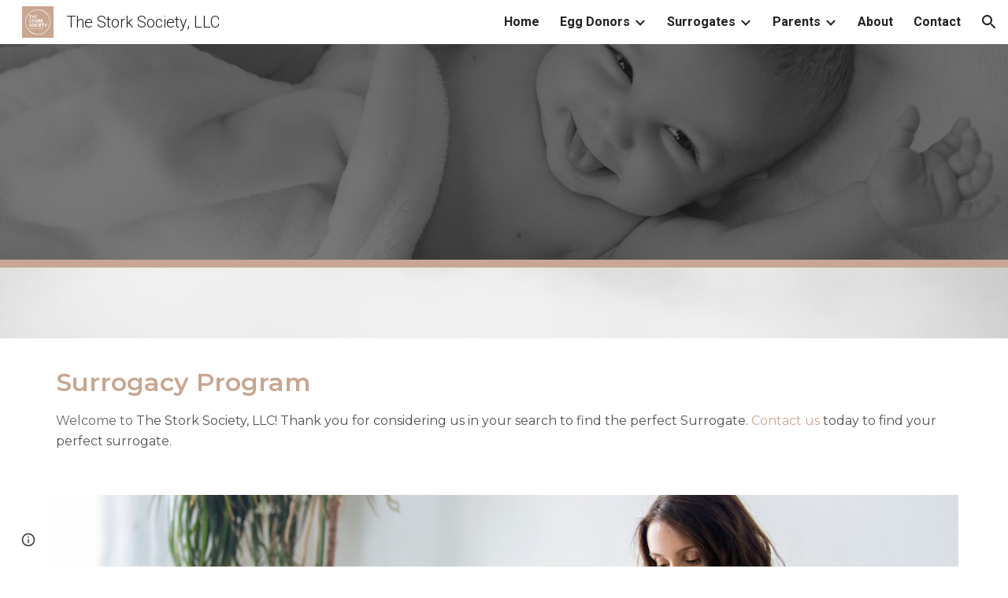

--- FILE ---
content_type: text/html; charset=utf-8
request_url: https://www.thestorksociety.com/parents/surrogacy-program
body_size: 37757
content:
<!DOCTYPE html><html lang="en-US" itemscope itemtype="http://schema.org/WebPage"><head><script nonce="ajwZyyc6YUR-tF3SR9vaxQ">window['ppConfig'] = {productName: '6b8ce7c01e3dacd3d2c7a8cd322ff979', deleteIsEnforced:  false , sealIsEnforced:  false , heartbeatRate:  0.5 , periodicReportingRateMillis:  60000.0 , disableAllReporting:  false };(function(){'use strict';function k(a){var b=0;return function(){return b<a.length?{done:!1,value:a[b++]}:{done:!0}}}function l(a){var b=typeof Symbol!="undefined"&&Symbol.iterator&&a[Symbol.iterator];if(b)return b.call(a);if(typeof a.length=="number")return{next:k(a)};throw Error(String(a)+" is not an iterable or ArrayLike");}var m=typeof Object.defineProperties=="function"?Object.defineProperty:function(a,b,c){if(a==Array.prototype||a==Object.prototype)return a;a[b]=c.value;return a};
function n(a){a=["object"==typeof globalThis&&globalThis,a,"object"==typeof window&&window,"object"==typeof self&&self,"object"==typeof global&&global];for(var b=0;b<a.length;++b){var c=a[b];if(c&&c.Math==Math)return c}throw Error("Cannot find global object");}var p=n(this);function q(a,b){if(b)a:{var c=p;a=a.split(".");for(var d=0;d<a.length-1;d++){var e=a[d];if(!(e in c))break a;c=c[e]}a=a[a.length-1];d=c[a];b=b(d);b!=d&&b!=null&&m(c,a,{configurable:!0,writable:!0,value:b})}}
q("Object.is",function(a){return a?a:function(b,c){return b===c?b!==0||1/b===1/c:b!==b&&c!==c}});q("Array.prototype.includes",function(a){return a?a:function(b,c){var d=this;d instanceof String&&(d=String(d));var e=d.length;c=c||0;for(c<0&&(c=Math.max(c+e,0));c<e;c++){var f=d[c];if(f===b||Object.is(f,b))return!0}return!1}});
q("String.prototype.includes",function(a){return a?a:function(b,c){if(this==null)throw new TypeError("The 'this' value for String.prototype.includes must not be null or undefined");if(b instanceof RegExp)throw new TypeError("First argument to String.prototype.includes must not be a regular expression");return this.indexOf(b,c||0)!==-1}});function r(a,b,c){a("https://csp.withgoogle.com/csp/proto/"+encodeURIComponent(b),JSON.stringify(c))}function t(){var a;if((a=window.ppConfig)==null?0:a.disableAllReporting)return function(){};var b,c,d,e;return(e=(b=window)==null?void 0:(c=b.navigator)==null?void 0:(d=c.sendBeacon)==null?void 0:d.bind(navigator))!=null?e:u}function u(a,b){var c=new XMLHttpRequest;c.open("POST",a);c.send(b)}
function v(){var a=(w=Object.prototype)==null?void 0:w.__lookupGetter__("__proto__"),b=x,c=y;return function(){var d=a.call(this),e,f,g,h;r(c,b,{type:"ACCESS_GET",origin:(f=window.location.origin)!=null?f:"unknown",report:{className:(g=d==null?void 0:(e=d.constructor)==null?void 0:e.name)!=null?g:"unknown",stackTrace:(h=Error().stack)!=null?h:"unknown"}});return d}}
function z(){var a=(A=Object.prototype)==null?void 0:A.__lookupSetter__("__proto__"),b=x,c=y;return function(d){d=a.call(this,d);var e,f,g,h;r(c,b,{type:"ACCESS_SET",origin:(f=window.location.origin)!=null?f:"unknown",report:{className:(g=d==null?void 0:(e=d.constructor)==null?void 0:e.name)!=null?g:"unknown",stackTrace:(h=Error().stack)!=null?h:"unknown"}});return d}}function B(a,b){C(a.productName,b);setInterval(function(){C(a.productName,b)},a.periodicReportingRateMillis)}
var D="constructor __defineGetter__ __defineSetter__ hasOwnProperty __lookupGetter__ __lookupSetter__ isPrototypeOf propertyIsEnumerable toString valueOf __proto__ toLocaleString x_ngfn_x".split(" "),E=D.concat,F=navigator.userAgent.match(/Firefox\/([0-9]+)\./),G=(!F||F.length<2?0:Number(F[1])<75)?["toSource"]:[],H;if(G instanceof Array)H=G;else{for(var I=l(G),J,K=[];!(J=I.next()).done;)K.push(J.value);H=K}var L=E.call(D,H),M=[];
function C(a,b){for(var c=[],d=l(Object.getOwnPropertyNames(Object.prototype)),e=d.next();!e.done;e=d.next())e=e.value,L.includes(e)||M.includes(e)||c.push(e);e=Object.prototype;d=[];for(var f=0;f<c.length;f++){var g=c[f];d[f]={name:g,descriptor:Object.getOwnPropertyDescriptor(Object.prototype,g),type:typeof e[g]}}if(d.length!==0){c=l(d);for(e=c.next();!e.done;e=c.next())M.push(e.value.name);var h;r(b,a,{type:"SEAL",origin:(h=window.location.origin)!=null?h:"unknown",report:{blockers:d}})}};var N=Math.random(),O=t(),P=window.ppConfig;P&&(P.disableAllReporting||P.deleteIsEnforced&&P.sealIsEnforced||N<P.heartbeatRate&&r(O,P.productName,{origin:window.location.origin,type:"HEARTBEAT"}));var y=t(),Q=window.ppConfig;if(Q)if(Q.deleteIsEnforced)delete Object.prototype.__proto__;else if(!Q.disableAllReporting){var x=Q.productName;try{var w,A;Object.defineProperty(Object.prototype,"__proto__",{enumerable:!1,get:v(),set:z()})}catch(a){}}
(function(){var a=t(),b=window.ppConfig;b&&(b.sealIsEnforced?Object.seal(Object.prototype):b.disableAllReporting||(document.readyState!=="loading"?B(b,a):document.addEventListener("DOMContentLoaded",function(){B(b,a)})))})();}).call(this);
</script><meta charset="utf-8"><script nonce="ajwZyyc6YUR-tF3SR9vaxQ">var DOCS_timing={}; DOCS_timing['sl']=new Date().getTime();</script><script nonce="ajwZyyc6YUR-tF3SR9vaxQ">function _DumpException(e) {throw e;}</script><script data-id="_gd" nonce="ajwZyyc6YUR-tF3SR9vaxQ">window.WIZ_global_data = {"K1cgmc":"%.@.[null,null,null,[1,1,[1768894408,20080000],4],null,25]]","nQyAE":{}};</script><script nonce="ajwZyyc6YUR-tF3SR9vaxQ">_docs_flag_initialData={"atari-emtpr":false,"atari-eibrm":false,"atari-etm":false,"docs-text-usc":true,"atari-bae":false,"docs-text-etsrdpn":false,"docs-text-etsrds":false,"docs-text-endes":false,"docs-text-escpv":true,"docs-text-ecfs":false,"docs-text-eetxp":false,"docs-text-ettctvs":false,"docs-text-escoubs":false,"docs-text-escivs":false,"docs-text-escitrbs":false,"docs-text-eiosmc":false,"docs-text-etb":false,"docs-text-esbefr":false,"docs-etshc":false,"docs-text-tbcb":2.0E7,"docs-efsmsdl":false,"docs-text-etof":false,"docs-text-ehlb":false,"docs-text-dwit":false,"docs-text-elawp":false,"docs-eec":true,"docs-esff":false,"docs-idu":false,"docs-sup":"","docs-dli":false,"docs-liap":"/naLogImpressions","ilcm":{"eui":"AHKXmL2E331ARAQtb5-M6koHglaEVZ87nXVBFyQ885gp5eiFF3w1kKWkxo1WspuGDjQ0_kkaZcZr","je":1,"sstu":1768998459560712,"si":"CIimqebQnJIDFSRENwgdc4wRzg","gsc":null,"ei":[5703839,5704621,5706832,5706836,5738513,5738529,5740798,5740814,5743108,5743124,5747263,5758807,5758823,5762243,5762259,5773662,5773678,5774836,5774852,5776501,5776517,5784931,5784947,5784951,5784967,14101306,14101502,14101510,14101534,49472063,49472071,49643568,49643576,49644015,49644023,49769337,49769345,49822921,49822929,49823164,49823172,49833462,49833470,49842855,49842863,49924706,49924714,49943129,49943137,50266222,50266230,50273528,50273536,50297076,50297084,50549555,50549563,50561343,50561351,50586962,50586970,70971256,70971264,71079938,71079946,71085241,71085249,71120968,71120976,71387889,71387897,71465947,71465955,71501423,71501431,71528597,71528605,71530083,71530091,71544834,71544842,71546425,71546433,71642103,71642111,71658040,71658048,71659813,71659821,71689860,71689868,71710040,71710048,71742921,71742937,71798420,71798436,71798440,71798456,71825383,71825391,71855010,71855018,71897827,71897835,71960540,71960548,94327671,94327679,94353368,94353376,94434257,94434265,94507744,94507752,94523168,94523176,94624865,94624873,94629757,94629765,94660795,94660803,94661802,94661810,94692298,94692306,94744856,94744864,94785229,94785237,94864653,94864661,94904089,94904097,94918952,94918960,95087186,95087194,95112873,95112881,95118561,95118569,95135933,95135941,95314802,95314810,95317482,95317490,99265946,99265954,99338440,99338448,99368792,99368800,99402331,99402339,99440853,99440861,99457807,99457815,101508355,101508363,101519280,101519288,101562406,101562414,101631191,101631199,101659254,101659262,101687117,101687125,101754342,101754350,101836971,101836979,101837416,101837424,101855239,101855247,101887664,101887672,101917185,101917193,101922739,101922747,101922880,101922888,101933481,101933489,102030642,102030650,102044278,102044286,102059531,102059539,102070930,102070938,102074087,102074095,102146687,102146695,102161447,102161455,102198282,102198290,102199034,102199050,102244489,102244497,102249831,102262249,102262257,102280628,102280636,102287864,102287872,102343036,102343044,102343380,102343388,102402679,102402687,102428666,102428674,102430621,102430629,102469860,102469868,102515093,102515098,102517339,102517344,102673365,102685384,102685389,102685923,102685928,102690600,102690608,102691157,102691162,102718390,102721209,102721214,102741226,102741234,102762315,102762323,102774707,102774715,102787553,102807790,102807798,102867835,102867843,102887236,102887244,102903660,102903668,102909750,102909755,102921493,102921501,102925819,102925827,102926523,102926531,102932587,102932595,102944189,102944194,102944268,102944273,102944503,102944508,102944582,102944587,102944680,102944685,102944785,102944790,102956685,102956693,102969762,102969770,102972669,102972677,102973360,102973368,102984172,102984180,102988272,102988277,103011418,103011426,103068916,103068924,103176010,103176018,103176419,103176427,103286444,103286452,103288306,103288314,103289103,103289108,103296034,103296042,103326407,103326415,103343830,103343838,103354296,103354304,103354852,103354860,103355353,103355361,103355643,103355651,104530129,104573899,104573907,104575332,104575337,104615595,104615603,104661247,104661255,104663867,104663883,104699504,104699512,104732763,104732771,104764124,104764132,104801546,104801554,104857655,104857663,104869084,104869092,104874944,104874960,104907811,104907819,104940397,104940405,104962265,104976617,104976625,104983169,104983177,105072273,105072281,105082097,105082105,105112583,105112588,105114679,105114687,105120751,105120767,105140245,105140253,105143309,105143317,105180894,105180902,105276179,105276184,105283687,105283695,105292835,105292843,105293726,105293734,105302073,105302081,105346285,105346293,105360418,105360426,105360882,105360890,105373824,105373832,105393811,105393819,105439171,105439179,115509982,115509990,115533919,115533924,115626258,115626266,115626439,115626447,115669258,115669266,115748247,115748252,115769458,115769466,115786272,115786280,115818444,115818449,115895896,115895904,115909741,115909749,115936304,115936312,115990671,115990679,115996281,115996289,116059345,116059353,116086373,116095154,116095162,116100583,116179574,116179582,116203363,116203368,116221334,116221342,116276461,116276469,116307750,116361234,116407665,116416034,116416042,116420468,116421281,116421289,116425642,116428005,116428882,116448407,116449517,116470832,116479002,116479007,116483680,116483688,116495859,116495867,116498664,116503942,116503963,116542683,116550348,116567571,116567576,116593749,116613094,116613710,116670655,116685398,116685789,116704081,116704120,116714309,116714313,116771113,116771117,116813305,116874913,116877099,116919494,116923675,116924992,117037621,117037625],"crc":0,"cvi":[]},"docs-ccdil":false,"docs-eil":true,"info_params":{},"buildLabel":"editors.sites-viewer-frontend_20260114.02_p1","docs-show_debug_info":false,"atari-jefp":"/_/view/jserror","docs-jern":"view","atari-rhpp":"/_/view","docs-ecuach":false,"docs-cclt":2033,"docs-ecci":true,"docs-esi":false,"docs-efypr":true,"docs-eyprp":true,"docs-li":"104240","docs-trgthnt":"","docs-etmhn":false,"docs-thnt":"","docs-hbt":[],"docs-hdet":["nMX17M8pQ0kLUkpsP190WPbQDRJQ","17hED8kG50kLUkpsP190TThQn3DA","BDNZR4PXx0kLUkpsP190SJtNPkYt","Etj5wJCQk0kLUkpsP190NwiL8UMa","xCLbbDUPA0kLUkpsP190XkGJiPUm","2NUkoZehW0kLUkpsP190UUNLiXW9","yuvYtd5590kLUkpsP190Qya5K4UR","ZH4rzt2uk0kLUkpsP190UDkF5Bkq","uQUQhn57A0kLUkpsP190WHoihP41","93w8zoRF70kLUkpsP190TxXbtSeV","fAPatjr1X0kLUkpsP190SaRjNRjw","T4vgqqjK70kLUkpsP190ScPehgAW","JyFR2tYWZ0kLUkpsP190Rn3HzkxT","ufXj7vmeJ0kLUkpsP190QURhvJn2","KFks7UeZ30kLUkpsP190UUMR6cvh","LcTa6EjeC0kLUkpsP190RKgvW5qi","s3UFcjGjt0kLUkpsP190Z45ftWRr","o99ewBQXy0kLUkpsP190Nq2qr6tf","PHVyy5uSS0kLUkpsP190SUsYo8gQ","yZn21akid0iSFTCbiEB0WPiGEST3","h2TtqzmQF0kLUkpsP190YPJiQt7p","MZi9vb5UC0kLUkpsP190ReUhvVjy","dSR6SPjB80kLUkpsP190Y3xHa9qA","Bz6B7VmLu0kLUkpsP190W3FeobP7","AiLoubzsd0kLUkpsP190XtYNPgYT","2J3DVQoVh0kLUkpsP190R5wShSrC","MLmbZasLS0kLUkpsP190YHf6Zjsf","S1T4ezMsZ0kLUkpsP190U6GfQUxi","LwAAPYPwi0kLUkpsP190TR4aaiFR","zZpS7TtwA0kLUkpsP190SJfhmHn8","N5u4VeWhx0iSFTCbiEB0VUTNdX6g","XM16tjwrD0iSFTCbiEB0NfzvTeuU","ybYTJk1eD0iSFTCbiEB0QV4rkzSF","TgXar1TSG0iSFTCbiEB0SsXMaKuP","JYfGDkExa0iSFTCbiEB0TTQnEDtH","2i9JBUZ3w0iSFTCbiEB0RytbUoNq","pgvTVXNKa0iSFTCbiEB0ShqmBTMR","NsVnd81bW0iSFTCbiEB0RhcXEK9M","rTQirATnb0iSFTCbiEB0W5cPcA7D","wNyww2Syr0iSFTCbiEB0Pzsbemba","DVdpfbqGj0iSFTCbiEB0RP4dMdFg","WKN3dsuG20iSFTCbiEB0NtEYhMK7","S5iPRteXX0iSFTCbiEB0YkMazE6h","6hmou1AcB0iSFTCbiEB0R9rZWXdz","wvo4NcLUj0iSFTCbiEB0Tt7mcVxE","HWuSeN2AB0iSFTCbiEB0PoBwHT2F","rMLvYG5Cd0iSFTCbiEB0VMB6o5sk","EnxXFzAMR0iSFTCbiEB0NxWnFJEU","rTcCMw3BM0mHq3jmV6o0RHeAExRK","HUYzfGVRa0mHq3jmV6o0Uxe2caXK","1XYMmM1Cu0mHq3jmV6o0Z3pEi8xm","xHhMJiXiV0mHq3jmV6o0WB8WinyM","xwSFpxEiU0mHq3jmV6o0PcnvcKmd","4MBkBg26q0mHq3jmV6o0QeKPRMpY","y5g8iW2T80mHq3jmV6o0Nr8SAj4C","W9YRKy3Lb0iSFTCbiEB0Xfs1EfPr","Ed3nhrN8D0iSFTCbiEB0RN4bJ53y","zxDKY7PC10iSFTCbiEB0UDYPJwDZ","bhEyDmbwi0mHq3jmV6o0TngCF1v2","6rKYZ6uHA0mHq3jmV6o0TeDZjgB8","71Deousgx0mHq3jmV6o0WXBQiyzi","sVEZbUAa70mHq3jmV6o0TNq1M7FF","8ZPFZT5nG0mHq3jmV6o0PJ5yoVh4","P55v8p4Lk0mHq3jmV6o0VjggjHMV","QqnZoz9ko0mHq3jmV6o0QskzBcHn","6nr31z9Wv0mERqSGkGf0VhuvAXWC","RLHeYNm410mERqSGkGf0Y817EUFK","vmx68XtfJ0mERqSGkGf0RCUBfsQr","687J7yD1q0mERqSGkGf0RVmMYHo1","qwhWQy8Zi0mERqSGkGf0W2tdypUF","wF8Sk241e0mERqSGkGf0YNtN6gpV","ijUhdx2QN0mERqSGkGf0TSD26iBJ","3iBLaMnuG0mERqSGkGf0VdY8XuLS","cFR77YEGo0iSFTCbiEB0PcMDWjX2","evUYuNCS80mERqSGkGf0Psi8j3Dw","soWncRV7C0mERqSGkGf0PZheXrWA","TvjoiCaar0mERqSGkGf0S9qS5adj","txL54xWLC0mERqSGkGf0XoEGTvCu","MP3EsW1un0mERqSGkGf0QDkfTxat","N1q4Y3fqz0mERqSGkGf0W1oPWWoc","pnKWhXiJi0mERqSGkGf0RDJejrBm","ffZmMGtYT0suK1NZr2K0QUxSzEMN","NagbcZWyB0suK1NZr2K0SJmfmJ3n","KMcLKvubv0suK1NZr2K0PLMUJ7zr","a13ejFS5i0suK1NZr2K0WzewY5tP","pZ1hXv7ve0suK1NZr2K0U5qoNhyU","pwLDucJZU0ezFcgqx310NgtmYpbV","TCKDVQ6J0Bn3gbW4AcZC0PQKypCa","Z7vabQzZ0Bn3gbW4AcZC0TfvmSab","UUNcLtsso0mERqSGkGf0Uwg2tMZa","wYCZkqoz10fBWirfAym0S1sADKbJ"],"docs-hunds":false,"docs-hae":"PROD","docs-ehn":false,"docs-epq":true,"docs-upap":"/_/view/prefs"}; _docs_flag_cek= null ; if (window['DOCS_timing']) {DOCS_timing['ifdld']=new Date().getTime();}</script><meta name="viewport" content="width=device-width, initial-scale=1"><meta http-equiv="X-UA-Compatible" content="IE=edge"><meta name="referrer" content="strict-origin-when-cross-origin"><link rel="icon" href="https://lh3.googleusercontent.com/sitesv/AAzXCkfrRjIng-GqDNWMzWUKJ0lmJrNC9h_O3KtikN2zW0K4_DadnYT_VEDp9ru2JSq--AEXrJJPRUrGbiO6zRAkIScitiFzKNZ942JZJ7XxEQ3S58Q8neJZ7rXX2Gq5GizZfXzcX40VO2Q6VSw7iksksXe65zoIXJqWJEm4Zv9S7PizVv9b8PurpYPzhM77EA"><meta property="og:title" content="The Stork Society, LLC - Surrogacy Program"><meta property="og:type" content="website"><meta property="og:url" content="https://www.thestorksociety.com/parents/surrogacy-program"><meta property="og:description" content="
"><meta itemprop="name" content="The Stork Society, LLC - Surrogacy Program"><meta itemprop="description" content="
"><meta itemprop="url" content="https://www.thestorksociety.com/parents/surrogacy-program"><meta itemprop="thumbnailUrl" content="https://lh3.googleusercontent.com/sitesv/AAzXCkdo9UYg7jqkX3FOXgY0vXD1aTQjVVDK-CrxQi-x9lWNPiQEiV-J-N3p7p6otEm6cG_75gl_hnlqSYFAVlm-7RgAHdBBv4KCjSc7bP9cXGoX59cresHrZPdnvffrhGFr188OAontRpatjtyPtkcCl3QlYHwi3pHluz8=w16383"><meta itemprop="image" content="https://lh3.googleusercontent.com/sitesv/AAzXCkdo9UYg7jqkX3FOXgY0vXD1aTQjVVDK-CrxQi-x9lWNPiQEiV-J-N3p7p6otEm6cG_75gl_hnlqSYFAVlm-7RgAHdBBv4KCjSc7bP9cXGoX59cresHrZPdnvffrhGFr188OAontRpatjtyPtkcCl3QlYHwi3pHluz8=w16383"><meta itemprop="imageUrl" content="https://lh3.googleusercontent.com/sitesv/AAzXCkdo9UYg7jqkX3FOXgY0vXD1aTQjVVDK-CrxQi-x9lWNPiQEiV-J-N3p7p6otEm6cG_75gl_hnlqSYFAVlm-7RgAHdBBv4KCjSc7bP9cXGoX59cresHrZPdnvffrhGFr188OAontRpatjtyPtkcCl3QlYHwi3pHluz8=w16383"><meta property="og:image" content="https://lh3.googleusercontent.com/sitesv/AAzXCkdo9UYg7jqkX3FOXgY0vXD1aTQjVVDK-CrxQi-x9lWNPiQEiV-J-N3p7p6otEm6cG_75gl_hnlqSYFAVlm-7RgAHdBBv4KCjSc7bP9cXGoX59cresHrZPdnvffrhGFr188OAontRpatjtyPtkcCl3QlYHwi3pHluz8=w16383"><link href="https://fonts.googleapis.com/css?family=Roboto%3A100%2C300%2C400%2C700&display=swap" rel="stylesheet" nonce="QfxsMKaYyW7RgdZN6NYOVw"><link href="https://fonts.googleapis.com/css?family=Google+Sans:400,500|Roboto:300,400,500,700|Source+Code+Pro:400,700&display=swap" rel="stylesheet" nonce="QfxsMKaYyW7RgdZN6NYOVw"><link href="https://fonts.googleapis.com/css?family=Montserrat%3Ai%2Cbi%2C700%2C400%2C600%2C500&display=swap" rel="stylesheet" nonce="QfxsMKaYyW7RgdZN6NYOVw"><style nonce="QfxsMKaYyW7RgdZN6NYOVw">@media only screen and (max-width: 479px){.puwcIf{font-size: 20.0pt;}}@media only screen and (min-width: 480px) and (max-width: 767px){.puwcIf{font-size: 22.0pt;}}@media only screen and (min-width: 768px) and (max-width: 1279px){.puwcIf{font-size: 24.0pt;}}@media only screen and (min-width: 1280px){.puwcIf{font-size: 24.0pt;}}</style><script nonce="ajwZyyc6YUR-tF3SR9vaxQ">(function() {var img = new Image().src = "https://ssl.gstatic.com/atari/images/results-not-loaded.svg";})();</script><link rel="stylesheet" href="https://www.gstatic.com/_/atari/_/ss/k=atari.vw.Hpg2sQ3DI80.L.W.O/am=AAgGIA/d=1/rs=AGEqA5l3_gprl5grjPKjkldjAvAq782G3w" data-id="_cl" nonce="QfxsMKaYyW7RgdZN6NYOVw"><script nonce="ajwZyyc6YUR-tF3SR9vaxQ"></script><title>The Stork Society, LLC - Surrogacy Program</title><style jsname="ptDGoc" nonce="QfxsMKaYyW7RgdZN6NYOVw">.ImnMyf{background-color: rgba(255,255,255,1); color: rgba(33,33,33,1);}.Vs12Bd{color: rgba(33,33,33,1);}.S5d9Rd{background-color: rgba(201,166,145,1); color: rgba(33,33,33,1);}.O13XJf{height: 340px;}.O13XJf .IFuOkc{background-image: url(https://ssl.gstatic.com/atari/images/level-header.png); background-color: rgba(201,166,145,1); background-position-y: center;}.O13XJf .IFuOkc:before{background-color: rgba(33,33,33,1); opacity: 0.5; display: block;}.O13XJf .zfr3Q{color: rgba(255,255,255,1);}.O13XJf .qnVSj{color: rgba(255,255,255,1);}.O13XJf .Glwbz{color: rgba(255,255,255,1);}.O13XJf .qLrapd{color: rgba(255,255,255,1);}.O13XJf .aHM7ed{color: rgba(255,255,255,1);}.O13XJf .NHD4Gf{color: rgba(255,255,255,1);}.O13XJf .QmpIrf{background-color: rgba(255,255,255,1); border-color: rgba(255,255,255,1); color: rgba(0,0,0,1); font-family: Roboto; font-size: 13pt; line-height: 22px;}@media only screen and (max-width: 479px){.O13XJf .QmpIrf{font-size: 13pt;}}@media only screen and (min-width: 480px) and (max-width: 767px){.O13XJf .QmpIrf{font-size: 13pt;}}@media only screen and (max-width: 479px){.O13XJf{height: 250px;}}.SBrW1{height: 430px; padding-bottom: 120px; padding-top: 120px;}.Wew9ke{fill: rgba(255,255,255,1);}.fOU46b .YSH9J{color: rgba(255,255,255,1);}.fOU46b .KJll8d{background-color: rgba(255,255,255,1);}.fOU46b .Mz8gvb{color: rgba(255,255,255,1);}.fOU46b .G8QRnc .Mz8gvb{color: rgba(33,33,33,1);}.fOU46b .G8QRnc .YSH9J{color: rgba(33,33,33,1);}.fOU46b .G8QRnc .iWs3gf.chg4Jd:focus{background-color: rgba(33,33,33,0.1199999973);}.fOU46b .G8QRnc .KJll8d{background-color: rgba(33,33,33,1);}.fOU46b .usN8rf .YSH9J{color: rgba(33,33,33,1);}.fOU46b .usN8rf .KJll8d{background-color: rgba(33,33,33,1);}.fOU46b .usN8rf .Mz8gvb{color: rgba(33,33,33,1);}.fOU46b .aCIEDd .YSH9J{color: rgba(33,33,33,1);}.fOU46b .aCIEDd .KJll8d{background-color: rgba(33,33,33,1);}.fOU46b .aCIEDd .Mz8gvb{color: rgba(33,33,33,1);}.fOU46b .a3ETed .YSH9J{color: rgba(33,33,33,1);}.fOU46b .a3ETed .KJll8d{background-color: rgba(33,33,33,1);}.fOU46b .a3ETed .M9vuGd{border-bottom-color: rgba(211,211,211,1);}.fOU46b .a3ETed .Mz8gvb{color: rgba(33,33,33,1);}.fOU46b .zDUgLc{opacity: 0;}.fOU46b .LBrwzc .zDUgLc{opacity: 1; border-bottom-style: none;}.fOU46b .GBy4H .zDUgLc{opacity: 1;}@media only screen and (min-width: 1280px){.XeSM4.b2Iqye.fOU46b .LBrwzc .tCHXDc{color: rgba(255,255,255,1);}}.XeSM4.b2Iqye.fOU46b .LBrwzc .iWs3gf.chg4Jd:focus{background-color: rgba(255,255,255,0.1199999973);}@media only screen and (min-width: 1280px){.KuNac.b2Iqye.fOU46b .GBy4H .tCHXDc{color: rgba(33,33,33,1);}}.KuNac.b2Iqye.fOU46b .GBy4H .iWs3gf.chg4Jd:focus{background-color: rgba(33,33,33,0.1199999973);}@media only screen and (min-width: 1280px){.KuNac.G9Qloe.fOU46b .GBy4H .tCHXDc{color: rgba(255,255,255,1);}}.KuNac.G9Qloe.fOU46b .GBy4H .iWs3gf.chg4Jd:focus{background-color: rgba(255,255,255,0.1199999973);}@media only screen and (min-width: 1280px){.XeSM4.G9Qloe.fOU46b .LBrwzc .tCHXDc{color: rgba(33,33,33,1);}}.XeSM4.G9Qloe.fOU46b .LBrwzc .iWs3gf.chg4Jd:focus{background-color: rgba(33,33,33,0.1199999973);}.LBrwzc .YSH9J{color: rgba(33,33,33,1);}.LBrwzc .oNsfjf{color: rgba(33,33,33,1);}.LBrwzc .KJll8d{background-color: rgba(33,33,33,1);}.LBrwzc .YTv4We.chg4Jd:focus:before{border-color: rgba(33,33,33,1); display: block;}.LBrwzc .Mz8gvb{color: rgba(33,33,33,1);}.LBrwzc .wgxiMe{background-color: rgba(255,255,255,1);}.LBrwzc .zDUgLc{border-bottom-color: rgba(204,204,204,1); border-bottom-width: 1px; border-bottom-style: solid;}.GBy4H .wgxiMe{background-color: rgba(0,0,0,1);}.JzO0Vc{background-color: rgba(79,71,78,1);}.M63kCb{background-color: rgba(238,236,235,1);}.zfr3Q{font-family: Roboto; color: rgba(33,33,33,1); font-size: 13pt; line-height: 1.55; margin-top: 14px;}.qnVSj{color: rgba(33,33,33,1);}.Glwbz{color: rgba(33,33,33,1);}.qLrapd{color: rgba(33,33,33,1);}.aHM7ed{color: rgba(33,33,33,1);}.NHD4Gf{color: rgba(33,33,33,1);}.zfr3Q .OUGEr{color: rgba(33,33,33,1);}.dhtgD{text-decoration: none; border-bottom-style: solid; border-bottom-width: 1px; font-weight: 700;}.dhtgD:hover{border-bottom-color: rgba(201,166,145,1); border-bottom-style: solid; border-bottom-width: 1px;}.lQAHbd .dhtgD:visited{border-bottom-color: rgba(238,236,235,1);}.lQAHbd .dhtgD:hover{border-bottom-color: rgba(33,33,33,1);}.dhtgD:active{border-bottom-color: rgba(201,166,145,1); border-bottom-style: solid; border-bottom-width: 1px;}.dhtgD:visited{border-bottom-color: rgba(201,166,145,1); border-bottom-style: solid; border-bottom-width: 1px;}.duRjpb{font-family: Roboto; font-size: 37pt; line-height: 1.25; font-weight: 100; margin-top: 20px;}.Ap4VC{margin-bottom: -20px;}.JYVBee{font-family: Roboto; font-size: 28pt; line-height: 1.21; font-weight: 100; margin-top: 20px;}.CobnVe{margin-bottom: -20px;}.OmQG5e{font-family: Roboto; font-size: 16pt; line-height: 1.27; margin-top: 18px; font-weight: 300;}.GV3q8e{margin-bottom: -18px;}.TMjjoe{font-family: Roboto; font-size: 9pt; line-height: 1.2; margin-top: 0px;}.Zjiec{font-family: Roboto; font-weight: 300; font-size: 15pt; line-height: 1.4; margin-top: 48px; margin-left: 48px; margin-bottom: 62px; margin-right: 32px;}.XMyrgf{margin-top: 48px; margin-left: 48px; margin-bottom: 0px; margin-right: 32px;}.PsKE7e{font-family: Roboto; font-weight: 700; font-size: 12pt; padding-left: 10px; padding-right: 10px;}.lhZOrc{font-weight: 700;}.lhZOrc .hDrhEe{border-bottom-width: 7px; border-bottom-color: rgba(201,166,145,1); border-bottom-style: solid;}.TlfmSc{font-family: Roboto; font-weight: 300; font-size: 15pt; line-height: 1.4;}.zDUgLc{background-color: rgba(79,71,78,1); opacity: 1;}.baZpAe{background-color: rgba(255,255,255,1);}.N0neUc{background-color: rgba(255,255,255,0);}.ySLm4c{background-color: rgba(255,255,255,0); font-family: Roboto;}.KUB40b{background-color: transparent;}.OWlOyc{background-color: rgba(255,255,255,0);}.iwQgFb{background-color: rgba(195,194,193,1); height: 3px; margin-top: 8px;}.CbiMKe{background-color: rgba(201,166,145,1);}.QmpIrf{background-color: rgba(201,166,145,1); border-color: rgba(201,166,145,1); color: rgba(33,33,33,1); font-family: Roboto; font-size: 13pt; line-height: 22px;}.LRAOtb{background-color: rgba(255,255,255,1);}.qeLZfd .zfr3Q{color: rgba(33,33,33,1);}.qeLZfd .zfr3Q .OUGEr{color: rgba(33,33,33,1);}.qeLZfd .qnVSj{color: rgba(33,33,33,1);}.qeLZfd .Glwbz{color: rgba(33,33,33,1);}.qeLZfd .qLrapd{color: rgba(33,33,33,1);}.qeLZfd .aHM7ed{color: rgba(33,33,33,1);}.qeLZfd .NHD4Gf{color: rgba(33,33,33,1);}.qeLZfd .LRAOtb{background-color: transparent;}.qeLZfd .baZpAe{background-color: transparent;}.qeLZfd .iwQgFb{background-color: rgba(195,194,193,1);}.lQAHbd:before{background-color: rgba(201,166,145,1); display: block;}.lQAHbd .zfr3Q{color: rgba(33,33,33,1);}.lQAHbd .zfr3Q .OUGEr{color: rgba(33,33,33,1);}.lQAHbd .qnVSj{color: rgba(33,33,33,1);}.lQAHbd .Glwbz{color: rgba(33,33,33,1);}.lQAHbd .qLrapd{color: rgba(33,33,33,1);}.lQAHbd .aHM7ed{color: rgba(33,33,33,1);}.lQAHbd .NHD4Gf{color: rgba(33,33,33,1);}.lQAHbd .LRAOtb{background-color: transparent;}.lQAHbd .baZpAe{background-color: transparent;}.lQAHbd .iwQgFb{background-color: rgba(226,207,197,1);}.lQAHbd .QmpIrf{background-color: rgba(255,255,255,1); border-color: rgba(255,255,255,1); color: rgba(0,0,0,1); font-family: Roboto; font-size: 13pt; line-height: 22px;}.lQAHbd .CbiMKe{background-color: rgba(255,255,255,1);}@media only screen and (max-width: 479px){.lQAHbd .QmpIrf{font-size: 13pt;}}@media only screen and (min-width: 480px) and (max-width: 767px){.lQAHbd .QmpIrf{font-size: 13pt;}}.LB7kq .IFuOkc{border-bottom-color: rgba(201,166,145,1); border-bottom-width: 10px; border-bottom-style: solid;}.LB7kq .duRjpb{font-size: 63pt; line-height: 1.25; margin-bottom: 19px;}@media only screen and (max-width: 479px){.LB7kq .duRjpb{font-size: 41pt;}}@media only screen and (min-width: 480px) and (max-width: 767px){.LB7kq .duRjpb{font-size: 53pt;}}.gk8rDe .duRjpb{font-size: 48pt;}.LB7kq.gk8rDe .zfr3Q{color: rgba(0,0,0,1);}@media only screen and (max-width: 479px){.gk8rDe .duRjpb{font-size: 32pt;}}@media only screen and (min-width: 480px) and (max-width: 767px){.gk8rDe .duRjpb{font-size: 41pt;}}.LB7kq .baZpAe{background-color: transparent;}.LB7kq .JYVBee{font-size: 28pt; line-height: 1.18;}@media only screen and (max-width: 479px){.LB7kq .JYVBee{font-size: 21pt;}}@media only screen and (min-width: 480px) and (max-width: 767px){.LB7kq .JYVBee{font-size: 25pt;}}.cJgDec .baZpAe{background-color: transparent;}.cJgDec .baZpAe .OUGEr{color: rgba(255,255,255,1);}.cJgDec .baZpAe .LRAOtb{background-color: transparent;}.cJgDec .zfr3Q{color: rgba(255,255,255,1);}.cJgDec .qnVSj{color: rgba(255,255,255,1);}.cJgDec .Glwbz{color: rgba(255,255,255,1);}.cJgDec .qLrapd{color: rgba(255,255,255,1);}.cJgDec .aHM7ed{color: rgba(255,255,255,1);}.cJgDec .NHD4Gf{color: rgba(255,255,255,1);}.cJgDec .IFuOkc:before{background-color: rgba(33,33,33,1); opacity: 0.5; display: block;}.cJgDec .QmpIrf{background-color: rgba(255,255,255,1); border-color: rgba(255,255,255,1); color: rgba(0,0,0,1); font-family: Roboto; font-size: 13pt; line-height: 22px;}@media only screen and (max-width: 479px){.cJgDec .QmpIrf{font-size: 13pt;}}@media only screen and (min-width: 480px) and (max-width: 767px){.cJgDec .QmpIrf{font-size: 13pt;}}.tpmmCb .baZpAe{background-color: transparent;}.tpmmCb .baZpAe .OUGEr{color: rgba(0,0,0,1);}.tpmmCb .baZpAe .LRAOtb{background-color: transparent;}.tpmmCb .zfr3Q{color: rgba(0,0,0,1);}.tpmmCb .qnVSj{color: rgba(0,0,0,1);}.tpmmCb .Glwbz{color: rgba(0,0,0,1);}.tpmmCb .qLrapd{color: rgba(0,0,0,1);}.tpmmCb .aHM7ed{color: rgba(0,0,0,1);}.tpmmCb .NHD4Gf{color: rgba(0,0,0,1);}.tpmmCb .IFuOkc:before{background-color: rgba(255,255,255,1); display: block;}.tpmmCb .Wew9ke{fill: rgba(0,0,0,1);}.tpmmCb .QmpIrf{background-color: rgba(255,255,255,1); border-color: rgba(255,255,255,1); color: rgba(0,0,0,1); font-family: Roboto; font-size: 13pt; line-height: 22px;}@media only screen and (max-width: 479px){.tpmmCb .QmpIrf{font-size: 13pt;}}@media only screen and (min-width: 480px) and (max-width: 767px){.tpmmCb .QmpIrf{font-size: 13pt;}}.gk8rDe{padding-top: 60px;}.gk8rDe .QmpIrf{background-color: rgba(201,166,145,1); border-color: rgba(201,166,145,1); color: rgba(33,33,33,1); font-family: Roboto; font-size: 13pt; line-height: 22px;}@media only screen and (max-width: 479px){.gk8rDe .QmpIrf{font-size: 13pt;}}@media only screen and (min-width: 480px) and (max-width: 767px){.gk8rDe .QmpIrf{font-size: 13pt;}}@media only screen and (max-width: 479px){.gk8rDe{padding-top: 32px; padding-bottom: 32px;}}.YSH9J{color: rgba(255,255,255,1);}.iWs3gf.chg4Jd:focus{background-color: rgba(255,255,255,0.1199999973);}.oNsfjf{color: rgba(255,255,255,1);}.wgxiMe{background-color: rgba(79,71,78,1);}.qV4dIc{border-bottom-color: rgba(255,255,255,0); border-bottom-style: solid; border-bottom-width: 8px; padding-top: 14px; padding-bottom: 6px; padding-left: 2px; padding-right: 2px; margin-left: 10px; margin-right: 10px;}.jgXgSe{line-height: 28px;}.u5fiyc{line-height: 28px;}.M9vuGd{border-bottom-color: rgba(201,166,145,1);}.eWDljc{background-color: rgba(79,71,78,1); padding-bottom: 28px;}.IKA38e{padding-left: 36px; margin-top: 20px;}.hDrhEe{font-family: Roboto; margin-left: 12px; margin-right: 12px; padding-left: 0px; display: inline-block; max-width: 90%;}.baH5ib .hDrhEe{margin-left: 4px; padding-left: 0px;}.PsKE7e:hover{opacity: 0.6;}.BFDQOb:hover{opacity: 0.6;}.QcmuFb{padding-left: 20px;}.vDPrib{padding-left: 40px;}.TBDXjd{padding-left: 60px;}.bYeK8e{padding-left: 80px;}.CuqSDe{padding-left: 100px;}.Havqpe{padding-left: 120px;}.JvDrRe{padding-left: 140px;}.o5lrIf{padding-left: 160px;}.yOJW7c{padding-left: 180px;}.rB8cye{padding-left: 200px;}.RuayVd{padding-right: 20px;}.YzcKX{padding-right: 40px;}.reTV0b{padding-right: 60px;}.vSYeUc{padding-right: 80px;}.PxtZIe{padding-right: 100px;}.ahQMed{padding-right: 120px;}.rzhcXb{padding-right: 140px;}.PBhj0b{padding-right: 160px;}.TlN46c{padding-right: 180px;}.GEdNnc{padding-right: 200px;}.xkUom{border-color: rgba(33,33,33,1); color: rgba(33,33,33,1); font-family: Roboto; font-size: 13pt; line-height: 22px;}.xkUom:hover{background-color: rgba(33,33,33,0.1000000015); font-size: 13pt; line-height: 22px;}.KjwKmc{color: rgba(33,33,33,1); font-family: Roboto; font-size: 13pt; line-height: 22px;}.KjwKmc:hover{background-color: rgba(33,33,33,0.1000000015); font-size: 13pt; line-height: 22px;}.lQAHbd .xkUom{border-color: rgba(33,33,33,1); color: rgba(33,33,33,1); font-family: Roboto; font-size: 13pt; line-height: 22px;}.lQAHbd .xkUom:hover{background-color: rgba(255,255,255,0.1000000015);}.lQAHbd .KjwKmc{color: rgba(33,33,33,1); font-family: Roboto; font-size: 13pt; line-height: 22px;}.lQAHbd .KjwKmc:hover{background-color: rgba(255,255,255,0.1000000015);}@media only screen and (max-width: 479px){.lQAHbd .xkUom{font-size: 13pt;}}@media only screen and (min-width: 480px) and (max-width: 767px){.lQAHbd .xkUom{font-size: 13pt;}}@media only screen and (max-width: 479px){.lQAHbd .KjwKmc{font-size: 13pt;}}@media only screen and (min-width: 480px) and (max-width: 767px){.lQAHbd .KjwKmc{font-size: 13pt;}}.lQAHbd .Mt0nFe{border-color: rgba(0,0,0,0.200000003);}.cJgDec .xkUom{border-color: rgba(255,255,255,1); color: rgba(255,255,255,1); font-family: Roboto; font-size: 13pt; line-height: 22px;}.cJgDec .xkUom:hover{background-color: rgba(255,255,255,0.1000000015);}.cJgDec .KjwKmc{color: rgba(255,255,255,1); font-family: Roboto; font-size: 13pt; line-height: 22px;}.cJgDec .KjwKmc:hover{background-color: rgba(255,255,255,0.1000000015);}@media only screen and (max-width: 479px){.cJgDec .xkUom{font-size: 13pt;}}@media only screen and (min-width: 480px) and (max-width: 767px){.cJgDec .xkUom{font-size: 13pt;}}@media only screen and (max-width: 479px){.cJgDec .KjwKmc{font-size: 13pt;}}@media only screen and (min-width: 480px) and (max-width: 767px){.cJgDec .KjwKmc{font-size: 13pt;}}.tpmmCb .xkUom{border-color: rgba(0,0,0,1); color: rgba(0,0,0,1); font-family: Roboto; font-size: 13pt; line-height: 22px;}.tpmmCb .xkUom:hover{background-color: rgba(33,33,33,0.1000000015);}.tpmmCb .KjwKmc{color: rgba(0,0,0,1); font-family: Roboto; font-size: 13pt; line-height: 22px;}.tpmmCb .KjwKmc:hover{background-color: rgba(33,33,33,0.1000000015);}@media only screen and (max-width: 479px){.tpmmCb .xkUom{font-size: 13pt;}}@media only screen and (min-width: 480px) and (max-width: 767px){.tpmmCb .xkUom{font-size: 13pt;}}@media only screen and (max-width: 479px){.tpmmCb .KjwKmc{font-size: 13pt;}}@media only screen and (min-width: 480px) and (max-width: 767px){.tpmmCb .KjwKmc{font-size: 13pt;}}.gk8rDe .xkUom{border-color: rgba(33,33,33,1); color: rgba(33,33,33,1); font-family: Roboto; font-size: 13pt; line-height: 22px;}.gk8rDe .xkUom:hover{background-color: rgba(33,33,33,0.1000000015);}.gk8rDe .KjwKmc{color: rgba(33,33,33,1); font-family: Roboto; font-size: 13pt; line-height: 22px;}.gk8rDe .KjwKmc:hover{background-color: rgba(33,33,33,0.1000000015);}@media only screen and (max-width: 479px){.gk8rDe .xkUom{font-size: 13pt;}}@media only screen and (min-width: 480px) and (max-width: 767px){.gk8rDe .xkUom{font-size: 13pt;}}@media only screen and (max-width: 479px){.gk8rDe .KjwKmc{font-size: 13pt;}}@media only screen and (min-width: 480px) and (max-width: 767px){.gk8rDe .KjwKmc{font-size: 13pt;}}.O13XJf .xkUom{border-color: rgba(255,255,255,1); color: rgba(255,255,255,1); font-family: Roboto; font-size: 13pt; line-height: 22px;}.O13XJf .xkUom:hover{background-color: rgba(255,255,255,0.1000000015);}.O13XJf .KjwKmc{color: rgba(255,255,255,1); font-family: Roboto; font-size: 13pt; line-height: 22px;}.O13XJf .KjwKmc:hover{background-color: rgba(255,255,255,0.1000000015);}@media only screen and (max-width: 479px){.O13XJf .xkUom{font-size: 13pt;}}@media only screen and (min-width: 480px) and (max-width: 767px){.O13XJf .xkUom{font-size: 13pt;}}@media only screen and (max-width: 479px){.O13XJf .KjwKmc{font-size: 13pt;}}@media only screen and (min-width: 480px) and (max-width: 767px){.O13XJf .KjwKmc{font-size: 13pt;}}.Y4CpGd{font-family: Roboto; font-size: 13pt;}.CMArNe{background-color: rgba(238,236,235,1);}@media only screen and (max-width: 479px){.duRjpb{font-size: 26pt;}}@media only screen and (min-width: 480px) and (max-width: 767px){.duRjpb{font-size: 32pt;}}@media only screen and (max-width: 479px){.JYVBee{font-size: 21pt;}}@media only screen and (min-width: 480px) and (max-width: 767px){.JYVBee{font-size: 25pt;}}@media only screen and (max-width: 479px){.OmQG5e{font-size: 15pt;}}@media only screen and (min-width: 480px) and (max-width: 767px){.OmQG5e{font-size: 15pt;}}@media only screen and (max-width: 479px){.TMjjoe{font-size: 9pt;}}@media only screen and (min-width: 480px) and (max-width: 767px){.TMjjoe{font-size: 9pt;}}@media only screen and (max-width: 479px){.Zjiec{font-size: 14pt;}}@media only screen and (min-width: 480px) and (max-width: 767px){.Zjiec{font-size: 15pt;}}@media only screen and (max-width: 479px){.PsKE7e{font-size: 12pt;}}@media only screen and (min-width: 480px) and (max-width: 767px){.PsKE7e{font-size: 12pt;}}@media only screen and (max-width: 479px){.TlfmSc{font-size: 14pt;}}@media only screen and (min-width: 480px) and (max-width: 767px){.TlfmSc{font-size: 15pt;}}@media only screen and (max-width: 479px){.QmpIrf{font-size: 13pt;}}@media only screen and (min-width: 480px) and (max-width: 767px){.QmpIrf{font-size: 13pt;}}@media only screen and (max-width: 479px){.xkUom{font-size: 13pt;}}@media only screen and (min-width: 480px) and (max-width: 767px){.xkUom{font-size: 13pt;}}@media only screen and (max-width: 479px){.xkUom:hover{font-size: 13pt;}}@media only screen and (min-width: 480px) and (max-width: 767px){.xkUom:hover{font-size: 13pt;}}@media only screen and (max-width: 479px){.KjwKmc{font-size: 13pt;}}@media only screen and (min-width: 480px) and (max-width: 767px){.KjwKmc{font-size: 13pt;}}@media only screen and (max-width: 479px){.KjwKmc:hover{font-size: 13pt;}}@media only screen and (min-width: 480px) and (max-width: 767px){.KjwKmc:hover{font-size: 13pt;}}section[id="h.440f86daff0d391_581"] .IFuOkc:before{opacity: 0.6;}section[id="h.440f86daff0d391_585"] .IFuOkc:before{opacity: 0.0;}section[id="h.6930758a0d8f3484_48"] .IFuOkc:before{opacity: 0.0;}section[id="h.440f86daff0d391_589"] .IFuOkc:before{opacity: 0.0;}section[id="h.440f86daff0d391_593"] .IFuOkc:before{opacity: 0.0;}section[id="h.6930758a0d8f3484_52"] .IFuOkc:before{opacity: 0.0;}section[id="h.440f86daff0d391_601"] .IFuOkc:before{opacity: 0.0;}</style><script nonce="ajwZyyc6YUR-tF3SR9vaxQ">_at_config = [null,"AIzaSyChg3MFqzdi1P5J-YvEyakkSA1yU7HRcDI","897606708560-a63d8ia0t9dhtpdt4i3djab2m42see7o.apps.googleusercontent.com",null,null,null,null,null,null,null,null,null,null,null,"SITES_%s",null,null,null,null,null,null,null,null,null,["AHKXmL2E331ARAQtb5-M6koHglaEVZ87nXVBFyQ885gp5eiFF3w1kKWkxo1WspuGDjQ0_kkaZcZr",1,"CIimqebQnJIDFSRENwgdc4wRzg",1768998459560712,[5703839,5704621,5706832,5706836,5738513,5738529,5740798,5740814,5743108,5743124,5747263,5758807,5758823,5762243,5762259,5773662,5773678,5774836,5774852,5776501,5776517,5784931,5784947,5784951,5784967,14101306,14101502,14101510,14101534,49472063,49472071,49643568,49643576,49644015,49644023,49769337,49769345,49822921,49822929,49823164,49823172,49833462,49833470,49842855,49842863,49924706,49924714,49943129,49943137,50266222,50266230,50273528,50273536,50297076,50297084,50549555,50549563,50561343,50561351,50586962,50586970,70971256,70971264,71079938,71079946,71085241,71085249,71120968,71120976,71387889,71387897,71465947,71465955,71501423,71501431,71528597,71528605,71530083,71530091,71544834,71544842,71546425,71546433,71642103,71642111,71658040,71658048,71659813,71659821,71689860,71689868,71710040,71710048,71742921,71742937,71798420,71798436,71798440,71798456,71825383,71825391,71855010,71855018,71897827,71897835,71960540,71960548,94327671,94327679,94353368,94353376,94434257,94434265,94507744,94507752,94523168,94523176,94624865,94624873,94629757,94629765,94660795,94660803,94661802,94661810,94692298,94692306,94744856,94744864,94785229,94785237,94864653,94864661,94904089,94904097,94918952,94918960,95087186,95087194,95112873,95112881,95118561,95118569,95135933,95135941,95314802,95314810,95317482,95317490,99265946,99265954,99338440,99338448,99368792,99368800,99402331,99402339,99440853,99440861,99457807,99457815,101508355,101508363,101519280,101519288,101562406,101562414,101631191,101631199,101659254,101659262,101687117,101687125,101754342,101754350,101836971,101836979,101837416,101837424,101855239,101855247,101887664,101887672,101917185,101917193,101922739,101922747,101922880,101922888,101933481,101933489,102030642,102030650,102044278,102044286,102059531,102059539,102070930,102070938,102074087,102074095,102146687,102146695,102161447,102161455,102198282,102198290,102199034,102199050,102244489,102244497,102249831,102262249,102262257,102280628,102280636,102287864,102287872,102343036,102343044,102343380,102343388,102402679,102402687,102428666,102428674,102430621,102430629,102469860,102469868,102515093,102515098,102517339,102517344,102673365,102685384,102685389,102685923,102685928,102690600,102690608,102691157,102691162,102718390,102721209,102721214,102741226,102741234,102762315,102762323,102774707,102774715,102787553,102807790,102807798,102867835,102867843,102887236,102887244,102903660,102903668,102909750,102909755,102921493,102921501,102925819,102925827,102926523,102926531,102932587,102932595,102944189,102944194,102944268,102944273,102944503,102944508,102944582,102944587,102944680,102944685,102944785,102944790,102956685,102956693,102969762,102969770,102972669,102972677,102973360,102973368,102984172,102984180,102988272,102988277,103011418,103011426,103068916,103068924,103176010,103176018,103176419,103176427,103286444,103286452,103288306,103288314,103289103,103289108,103296034,103296042,103326407,103326415,103343830,103343838,103354296,103354304,103354852,103354860,103355353,103355361,103355643,103355651,104530129,104573899,104573907,104575332,104575337,104615595,104615603,104661247,104661255,104663867,104663883,104699504,104699512,104732763,104732771,104764124,104764132,104801546,104801554,104857655,104857663,104869084,104869092,104874944,104874960,104907811,104907819,104940397,104940405,104962265,104976617,104976625,104983169,104983177,105072273,105072281,105082097,105082105,105112583,105112588,105114679,105114687,105120751,105120767,105140245,105140253,105143309,105143317,105180894,105180902,105276179,105276184,105283687,105283695,105292835,105292843,105293726,105293734,105302073,105302081,105346285,105346293,105360418,105360426,105360882,105360890,105373824,105373832,105393811,105393819,105439171,105439179,115509982,115509990,115533919,115533924,115626258,115626266,115626439,115626447,115669258,115669266,115748247,115748252,115769458,115769466,115786272,115786280,115818444,115818449,115895896,115895904,115909741,115909749,115936304,115936312,115990671,115990679,115996281,115996289,116059345,116059353,116086373,116095154,116095162,116100583,116179574,116179582,116203363,116203368,116221334,116221342,116276461,116276469,116307750,116361234,116407665,116416034,116416042,116420468,116421281,116421289,116425642,116428005,116428882,116448407,116449517,116470832,116479002,116479007,116483680,116483688,116495859,116495867,116498664,116503942,116503963,116542683,116550348,116567571,116567576,116593749,116613094,116613710,116670655,116685398,116685789,116704081,116704120,116714309,116714313,116771113,116771117,116813305,116874913,116877099,116919494,116923675,116924992,117037621,117037625]],null,null,null,null,0,null,null,null,null,null,null,null,null,null,"https://drive.google.com",null,null,null,null,null,null,null,null,null,0,1,null,null,null,null,null,null,null,null,null,null,null,null,null,null,null,null,null,null,null,null,null,null,null,null,null,null,null,null,null,null,null,null,null,null,null,null,null,null,null,null,null,null,null,null,null,null,"v2internal","https://docs.google.com",null,null,null,null,null,null,"https://sites.google.com/new/",null,null,null,null,null,0,null,null,null,null,null,null,null,null,null,null,null,null,null,null,null,null,null,null,null,null,null,1,"",null,null,null,null,null,null,null,null,null,null,null,null,6,null,null,"https://accounts.google.com/o/oauth2/auth","https://accounts.google.com/o/oauth2/postmessageRelay",null,null,null,null,78,"https://sites.google.com/new/?usp\u003dviewer_footer",null,null,null,null,null,null,null,null,null,null,null,null,null,null,null,null,null,null,null,null,null,null,null,null,null,null,null,null,null,null,null,null,null,null,null,null,null,null,null,null,null,null,null,null,null,null,null,null,null,null,null,null,null,"https://www.gstatic.com/atari/embeds/83a60601c213b72fb19c1855fb0c5f26/intermediate-frame-minified.html",1,null,"v2beta",null,null,null,null,null,null,4,"https://accounts.google.com/o/oauth2/iframe",null,null,null,null,null,null,"https://629503512-atari-embeds.googleusercontent.com/embeds/16cb204cf3a9d4d223a0a3fd8b0eec5d/inner-frame-minified.html",null,null,null,null,null,null,null,null,null,null,null,null,null,null,null,null,null,null,null,null,null,null,null,null,null,null,null,null,null,null,null,null,null,null,null,null,null,null,null,null,null,null,null,null,null,null,null,null,null,null,null,null,null,null,null,null,null,null,null,null,null,null,null,null,null,null,0,null,null,null,null,null,null,null,null,null,null,null,null,null,null,null,null,null,null,null,null,null,null,null,null,null,null,null,null,null,null,null,null,null,null,null,null,null,null,null,null,null,null,null,null,null,null,null,null,null,null,null,null,null,null,0,null,null,null,null,null,null,0,null,"",null,null,null,null,null,null,null,null,null,null,null,null,null,null,null,null,null,1,null,null,null,null,0,"[]",null,null,null,null,null,null,null,null,null,null,null,null,null,null,1,null,null,[1768998459562,"editors.sites-viewer-frontend_20260114.02_p1","856941949",null,1,1,""],null,null,null,null,0,null,null,0,null,null,null,null,null,null,null,null,20,500,"https://domains.google.com",null,0,null,null,null,null,null,null,null,null,null,null,null,0,null,null,null,null,null,null,null,null,null,null,1,0,1,0,0,0,0,null,null,null,null,null,"https://www.google.com/calendar/embed",null,null,null,null,0,null,null,null,null,null,null,null,null,null,null,0,null,null,null,null,null,null,null,null,null,null,null,null,null,"PROD",null,null,1,null,null,null,null,"wYCZkqoz10fBWirfAym0S1sADKbJ",null,1,{"500":0,"503":0,"506":0}]; window.globals = {"enableAnalytics":true,"webPropertyId":"UA-132340495-1","showDebug":false,"hashedSiteId":"9a5c09688918ae1c2b1868fc6df1723fb0745ecc6d7fcfbfca149a743dff55fe","normalizedPath":"view/the-stork-society-llc/parents/surrogacy-program","pageTitle":"Surrogacy Program"}; function gapiLoaded() {if (globals.gapiLoaded == undefined) {globals.gapiLoaded = true;} else {globals.gapiLoaded();}}window.messages = []; window.addEventListener && window.addEventListener('message', function(e) {if (window.messages && e.data && e.data.magic == 'SHIC') {window.messages.push(e);}});</script><script src="https://apis.google.com/js/client.js?onload=gapiLoaded" nonce="ajwZyyc6YUR-tF3SR9vaxQ"></script><script nonce="ajwZyyc6YUR-tF3SR9vaxQ">(function(){var l=typeof Object.defineProperties=="function"?Object.defineProperty:function(a,b,c){if(a==Array.prototype||a==Object.prototype)return a;a[b]=c.value;return a},aa=function(a){a=["object"==typeof globalThis&&globalThis,a,"object"==typeof window&&window,"object"==typeof self&&self,"object"==typeof global&&global];for(var b=0;b<a.length;++b){var c=a[b];if(c&&c.Math==Math)return c}throw Error("Cannot find global object");},m=aa(this),ba="Int8 Uint8 Uint8Clamped Int16 Uint16 Int32 Uint32 Float32 Float64".split(" ");
m.BigInt64Array&&(ba.push("BigInt64"),ba.push("BigUint64"));
var q=function(a,b){if(b)a:{var c=m;a=a.split(".");for(var d=0;d<a.length-1;d++){var f=a[d];if(!(f in c))break a;c=c[f]}a=a[a.length-1];d=c[a];b=b(d);b!=d&&b!=null&&l(c,a,{configurable:!0,writable:!0,value:b})}},ca=function(a){var b=0;return function(){return b<a.length?{done:!1,value:a[b++]}:{done:!0}}},r=function(a){var b=typeof Symbol!="undefined"&&Symbol.iterator&&a[Symbol.iterator];if(b)return b.call(a);if(typeof a.length=="number")return{next:ca(a)};throw Error(String(a)+" is not an iterable or ArrayLike");
},t=function(a){if(!(a instanceof Array)){a=r(a);for(var b,c=[];!(b=a.next()).done;)c.push(b.value);a=c}return a},v=function(a){return u(a,a)},u=function(a,b){a.raw=b;Object.freeze&&(Object.freeze(a),Object.freeze(b));return a},w=function(a,b){return Object.prototype.hasOwnProperty.call(a,b)},da=typeof Object.assign=="function"?Object.assign:function(a,b){if(a==null)throw new TypeError("No nullish arg");a=Object(a);for(var c=1;c<arguments.length;c++){var d=arguments[c];if(d)for(var f in d)w(d,f)&&
(a[f]=d[f])}return a};q("Object.assign",function(a){return a||da});var ea=function(){for(var a=Number(this),b=[],c=a;c<arguments.length;c++)b[c-a]=arguments[c];return b};q("globalThis",function(a){return a||m});
q("Symbol",function(a){if(a)return a;var b=function(g,n){this.N=g;l(this,"description",{configurable:!0,writable:!0,value:n})};b.prototype.toString=function(){return this.N};var c="jscomp_symbol_"+(Math.random()*1E9>>>0)+"_",d=0,f=function(g){if(this instanceof f)throw new TypeError("Symbol is not a constructor");return new b(c+(g||"")+"_"+d++,g)};return f});
q("Symbol.iterator",function(a){if(a)return a;a=Symbol("Symbol.iterator");l(Array.prototype,a,{configurable:!0,writable:!0,value:function(){return fa(ca(this))}});return a});var fa=function(a){a={next:a};a[Symbol.iterator]=function(){return this};return a};
q("WeakMap",function(a){function b(){}function c(h){var k=typeof h;return k==="object"&&h!==null||k==="function"}function d(h){if(!w(h,g)){var k=new b;l(h,g,{value:k})}}function f(h){var k=Object[h];k&&(Object[h]=function(p){if(p instanceof b)return p;Object.isExtensible(p)&&d(p);return k(p)})}if(function(){if(!a||!Object.seal)return!1;try{var h=Object.seal({}),k=Object.seal({}),p=new a([[h,2],[k,3]]);if(p.get(h)!=2||p.get(k)!=3)return!1;p.delete(h);p.set(k,4);return!p.has(h)&&p.get(k)==4}catch(D){return!1}}())return a;
var g="$jscomp_hidden_"+Math.random();f("freeze");f("preventExtensions");f("seal");var n=0,e=function(h){this.o=(n+=Math.random()+1).toString();if(h){h=r(h);for(var k;!(k=h.next()).done;)k=k.value,this.set(k[0],k[1])}};e.prototype.set=function(h,k){if(!c(h))throw Error("Invalid WeakMap key");d(h);if(!w(h,g))throw Error("WeakMap key fail: "+h);h[g][this.o]=k;return this};e.prototype.get=function(h){return c(h)&&w(h,g)?h[g][this.o]:void 0};e.prototype.has=function(h){return c(h)&&w(h,g)&&w(h[g],this.o)};
e.prototype.delete=function(h){return c(h)&&w(h,g)&&w(h[g],this.o)?delete h[g][this.o]:!1};return e});
q("Map",function(a){if(function(){if(!a||typeof a!="function"||!a.prototype.entries||typeof Object.seal!="function")return!1;try{var e=Object.seal({x:4}),h=new a(r([[e,"s"]]));if(h.get(e)!="s"||h.size!=1||h.get({x:4})||h.set({x:4},"t")!=h||h.size!=2)return!1;var k=h.entries(),p=k.next();if(p.done||p.value[0]!=e||p.value[1]!="s")return!1;p=k.next();return p.done||p.value[0].x!=4||p.value[1]!="t"||!k.next().done?!1:!0}catch(D){return!1}}())return a;var b=new WeakMap,c=function(e){this[0]={};this[1]=
g();this.size=0;if(e){e=r(e);for(var h;!(h=e.next()).done;)h=h.value,this.set(h[0],h[1])}};c.prototype.set=function(e,h){e=e===0?0:e;var k=d(this,e);k.list||(k.list=this[0][k.id]=[]);k.entry?k.entry.value=h:(k.entry={next:this[1],j:this[1].j,head:this[1],key:e,value:h},k.list.push(k.entry),this[1].j.next=k.entry,this[1].j=k.entry,this.size++);return this};c.prototype.delete=function(e){e=d(this,e);return e.entry&&e.list?(e.list.splice(e.index,1),e.list.length||delete this[0][e.id],e.entry.j.next=
e.entry.next,e.entry.next.j=e.entry.j,e.entry.head=null,this.size--,!0):!1};c.prototype.clear=function(){this[0]={};this[1]=this[1].j=g();this.size=0};c.prototype.has=function(e){return!!d(this,e).entry};c.prototype.get=function(e){return(e=d(this,e).entry)&&e.value};c.prototype.entries=function(){return f(this,function(e){return[e.key,e.value]})};c.prototype.keys=function(){return f(this,function(e){return e.key})};c.prototype.values=function(){return f(this,function(e){return e.value})};c.prototype.forEach=
function(e,h){for(var k=this.entries(),p;!(p=k.next()).done;)p=p.value,e.call(h,p[1],p[0],this)};c.prototype[Symbol.iterator]=c.prototype.entries;var d=function(e,h){var k=h&&typeof h;k=="object"||k=="function"?b.has(h)?k=b.get(h):(k=""+ ++n,b.set(h,k)):k="p_"+h;var p=e[0][k];if(p&&w(e[0],k))for(e=0;e<p.length;e++){var D=p[e];if(h!==h&&D.key!==D.key||h===D.key)return{id:k,list:p,index:e,entry:D}}return{id:k,list:p,index:-1,entry:void 0}},f=function(e,h){var k=e[1];return fa(function(){if(k){for(;k.head!=
e[1];)k=k.j;for(;k.next!=k.head;)return k=k.next,{done:!1,value:h(k)};k=null}return{done:!0,value:void 0}})},g=function(){var e={};return e.j=e.next=e.head=e},n=0;return c});
q("Set",function(a){if(function(){if(!a||typeof a!="function"||!a.prototype.entries||typeof Object.seal!="function")return!1;try{var c=Object.seal({x:4}),d=new a(r([c]));if(!d.has(c)||d.size!=1||d.add(c)!=d||d.size!=1||d.add({x:4})!=d||d.size!=2)return!1;var f=d.entries(),g=f.next();if(g.done||g.value[0]!=c||g.value[1]!=c)return!1;g=f.next();return g.done||g.value[0]==c||g.value[0].x!=4||g.value[1]!=g.value[0]?!1:f.next().done}catch(n){return!1}}())return a;var b=function(c){this.i=new Map;if(c){c=
r(c);for(var d;!(d=c.next()).done;)this.add(d.value)}this.size=this.i.size};b.prototype.add=function(c){c=c===0?0:c;this.i.set(c,c);this.size=this.i.size;return this};b.prototype.delete=function(c){c=this.i.delete(c);this.size=this.i.size;return c};b.prototype.clear=function(){this.i.clear();this.size=0};b.prototype.has=function(c){return this.i.has(c)};b.prototype.entries=function(){return this.i.entries()};b.prototype.values=function(){return this.i.values()};b.prototype.keys=b.prototype.values;
b.prototype[Symbol.iterator]=b.prototype.values;b.prototype.forEach=function(c,d){var f=this;this.i.forEach(function(g){return c.call(d,g,g,f)})};return b});q("Math.log2",function(a){return a?a:function(b){return Math.log(b)/Math.LN2}});q("Object.values",function(a){return a?a:function(b){var c=[],d;for(d in b)w(b,d)&&c.push(b[d]);return c}});
q("Array.from",function(a){return a?a:function(b,c,d){c=c!=null?c:function(e){return e};var f=[],g=typeof Symbol!="undefined"&&Symbol.iterator&&b[Symbol.iterator];if(typeof g=="function"){b=g.call(b);for(var n=0;!(g=b.next()).done;)f.push(c.call(d,g.value,n++))}else for(g=b.length,n=0;n<g;n++)f.push(c.call(d,b[n],n));return f}});q("Object.entries",function(a){return a?a:function(b){var c=[],d;for(d in b)w(b,d)&&c.push([d,b[d]]);return c}});
q("Number.isFinite",function(a){return a?a:function(b){return typeof b!=="number"?!1:!isNaN(b)&&b!==Infinity&&b!==-Infinity}});
q("String.prototype.startsWith",function(a){return a?a:function(b,c){if(this==null)throw new TypeError("The 'this' value for String.prototype.startsWith must not be null or undefined");if(b instanceof RegExp)throw new TypeError("First argument to String.prototype.startsWith must not be a regular expression");var d=this+"";b+="";var f=d.length,g=b.length;c=Math.max(0,Math.min(c|0,d.length));for(var n=0;n<g&&c<f;)if(d[c++]!=b[n++])return!1;return n>=g}});
var x=function(a,b){a instanceof String&&(a+="");var c=0,d=!1,f={next:function(){if(!d&&c<a.length){var g=c++;return{value:b(g,a[g]),done:!1}}d=!0;return{done:!0,value:void 0}}};f[Symbol.iterator]=function(){return f};return f};q("Array.prototype.entries",function(a){return a?a:function(){return x(this,function(b,c){return[b,c]})}});q("Array.prototype.keys",function(a){return a?a:function(){return x(this,function(b){return b})}});
q("Array.prototype.values",function(a){return a?a:function(){return x(this,function(b,c){return c})}});q("Object.hasOwn",function(a){return a?a:function(b,c){return Object.prototype.hasOwnProperty.call(b,c)}});/*

 Copyright The Closure Library Authors.
 SPDX-License-Identifier: Apache-2.0
*/
var y=this||self,ha=function(a){a:{var b=["CLOSURE_FLAGS"];for(var c=y,d=0;d<b.length;d++)if(c=c[b[d]],c==null){b=null;break a}b=c}a=b&&b[a];return a!=null?a:!0},ia=function(a){var b=typeof a;return b!="object"?b:a?Array.isArray(a)?"array":b:"null"},ja=function(a,b){function c(){}c.prototype=b.prototype;a.kb=b.prototype;a.prototype=new c;a.prototype.constructor=a;a.Ua=function(d,f,g){for(var n=Array(arguments.length-2),e=2;e<arguments.length;e++)n[e-2]=arguments[e];return b.prototype[f].apply(d,n)}};function z(a,b){if(Error.captureStackTrace)Error.captureStackTrace(this,z);else{var c=Error().stack;c&&(this.stack=c)}a&&(this.message=String(a));b!==void 0&&(this.cause=b)}ja(z,Error);z.prototype.name="CustomError";function A(a,b){a=a.split("%s");for(var c="",d=a.length-1,f=0;f<d;f++)c+=a[f]+(f<b.length?b[f]:"%s");z.call(this,c+a[d])}ja(A,z);A.prototype.name="AssertionError";function B(a,b,c,d){var f="Assertion failed";if(c){f+=": "+c;var g=d}else a&&(f+=": "+a,g=b);throw new A(""+f,g||[]);}
var C=function(a,b,c){a||B("",null,b,Array.prototype.slice.call(arguments,2));return a},ka=function(a,b,c){a==null&&B("Expected to exist: %s.",[a],b,Array.prototype.slice.call(arguments,2));return a},la=function(a,b){throw new A("Failure"+(a?": "+a:""),Array.prototype.slice.call(arguments,1));},ma=function(a,b,c){typeof a!=="string"&&B("Expected string but got %s: %s.",[ia(a),a],b,Array.prototype.slice.call(arguments,2))},na=function(a,b,c){Array.isArray(a)||B("Expected array but got %s: %s.",[ia(a),
a],b,Array.prototype.slice.call(arguments,2));return a};var oa=ha(513659523),pa=ha(568333945);var qa=typeof Symbol==="function"&&typeof Symbol()==="symbol",ra;ra=typeof Symbol==="function"&&typeof Symbol()==="symbol"?Symbol.for?Symbol.for("jas"):Symbol("jas"):void 0;C(Math.round(Math.log2(Math.max.apply(Math,t(Object.values({ya:1,xa:2,wa:4,Fa:8,Oa:16,Da:32,ca:64,ra:128,oa:256,Na:512,pa:1024,sa:2048,Ea:4096,za:8192})))))===13);var sa=qa?ka(ra):"hb",ta=Object.getOwnPropertyDescriptor(Array.prototype,"V");Object.defineProperties(Array.prototype,{V:{get:function(){var a=ua(this);return ta?ta.get.call(this)+"|"+a:a},configurable:!0,enumerable:!1}});
function ua(a){function b(f,g){f&c&&d.push(g)}var c=na(a,"state is only maintained on arrays.")[sa]|0,d=[];b(1,"IS_REPEATED_FIELD");b(2,"IS_IMMUTABLE_ARRAY");b(4,"IS_API_FORMATTED");b(512,"STRING_FORMATTED");b(1024,"GBIGINT_FORMATTED");b(1024,"BINARY");b(8,"ONLY_MUTABLE_VALUES");b(16,"UNFROZEN_SHARED");b(32,"MUTABLE_REFERENCES_ARE_OWNED");b(64,"CONSTRUCTED");b(128,"HAS_MESSAGE_ID");b(256,"FROZEN_ARRAY");b(2048,"HAS_WRAPPER");b(4096,"MUTABLE_SUBSTRUCTURES");b(8192,"KNOWN_MAP_ARRAY");c&64&&(C(c&64),
a=c>>14&1023||536870912,a!==536870912&&d.push("pivot: "+a));return d.join(",")};var va=typeof Symbol!="undefined"&&typeof Symbol.hasInstance!="undefined";Object.freeze({});function wa(a,b){b=b===void 0?new Set:b;if(b.has(a))return"(Recursive reference)";switch(typeof a){case "object":if(a){var c=Object.getPrototypeOf(a);switch(c){case Map.prototype:case Set.prototype:case Array.prototype:b.add(a);var d="["+Array.from(a,function(f){return wa(f,b)}).join(", ")+"]";b.delete(a);c!==Array.prototype&&(d=xa(c.constructor)+"("+d+")");return d;case Object.prototype:return b.add(a),c="{"+Object.entries(a).map(function(f){var g=r(f);f=g.next().value;g=g.next().value;return f+
": "+wa(g,b)}).join(", ")+"}",b.delete(a),c;default:return d="Object",c&&c.constructor&&(d=xa(c.constructor)),typeof a.toString==="function"&&a.toString!==Object.prototype.toString?d+"("+String(a)+")":"(object "+d+")"}}break;case "function":return"function "+xa(a);case "number":if(!Number.isFinite(a))return String(a);break;case "bigint":return a.toString(10)+"n";case "symbol":return a.toString()}return JSON.stringify(a)}
function xa(a){var b=a.displayName;return b&&typeof b==="string"||(b=a.name)&&typeof b==="string"?b:(a=/function\s+([^\(]+)/m.exec(String(a)))?a[1]:"(Anonymous)"};function E(a,b){var c=ya;a||za("Guard truthy failed:",b||c||"Expected truthy, got "+wa(a))}var ya=void 0;function Aa(a){return typeof a==="function"?a():a}function za(){throw Error(ea.apply(0,arguments).map(Aa).filter(Boolean).join("\n").trim().replace(/:$/,""));};var Ba=function(){throw Error("please construct maps as mutable then call toImmutable");};if(va){var Ca=function(){throw Error("Cannot perform instanceof checks on ImmutableMap: please use isImmutableMap or isMutableMap to assert on the mutability of a map. See go/jspb-api-gotchas#immutable-classes for more information");},Da={};Object.defineProperties(Ba,(Da[Symbol.hasInstance]={value:Ca,configurable:!1,writable:!1,enumerable:!1},Da));C(Ba[Symbol.hasInstance]===Ca,"defineProperties did not work: was it monkey-patched?")};if(typeof Proxy!=="undefined"){var F=Ea;new Proxy({},{getPrototypeOf:F,setPrototypeOf:F,isExtensible:F,preventExtensions:F,getOwnPropertyDescriptor:F,defineProperty:F,has:F,get:F,set:F,deleteProperty:F,apply:F,construct:F})}function Ea(){throw Error("this array or object is owned by JSPB and should not be reused, did you mean to copy it with copyJspbArray? See go/jspb-api-gotchas#construct_from_array");};C(!0);function Fa(){};(function(){var a=y.jspbGetTypeName;y.jspbGetTypeName=a?function(b){return a(b)||void 0}:Fa})();/*

 Copyright Google LLC
 SPDX-License-Identifier: Apache-2.0
*/
var Ga="src srcdoc codebase data href rel action formaction sandbox icon".split(" ");var Ha={};function Ia(){if(Ha!==Ha)throw Error("Bad secret");};var Ja=function(a){Ia();this.W=a};Ja.prototype.toString=function(){return this.W};var Ka=v([""]),La=u(["\x00"],["\\0"]),Ma=u(["\n"],["\\n"]),Na=u(["\x00"],["\\u0000"]),Oa=v([""]),Pa=u(["\x00"],["\\0"]),Qa=u(["\n"],["\\n"]),Ra=u(["\x00"],["\\u0000"]);function G(a){return Object.isFrozen(a)&&Object.isFrozen(a.raw)}function H(a){return a.toString().indexOf("`")===-1}var Sa=H(function(a){return a(Ka)})||H(function(a){return a(La)})||H(function(a){return a(Ma)})||H(function(a){return a(Na)}),Ta=G(Oa)&&G(Pa)&&G(Qa)&&G(Ra);var Ua=function(a){Ia();this.X=a};Ua.prototype.toString=function(){return this.X};new Ua("about:blank");new Ua("about:invalid#zClosurez");var Va=[],Wa=function(a){console.warn("A URL with content '"+a+"' was sanitized away.")};Va.indexOf(Wa)===-1&&Va.push(Wa);var Xa=v(["mica-"]);
(function(a){if(!Array.isArray(a)||!Array.isArray(a.raw)||a.length!==a.raw.length||!Sa&&a===a.raw||!(Sa&&!Ta||G(a))||1!==a.length)throw new TypeError("\n    ############################## ERROR ##############################\n\n    It looks like you are trying to call a template tag function (fn`...`)\n    using the normal function syntax (fn(...)), which is not supported.\n\n    The functions in the safevalues library are not designed to be called\n    like normal functions, and doing so invalidates the security guarantees\n    that safevalues provides.\n\n    If you are stuck and not sure how to proceed, please reach out to us\n    instead through:\n     - go/ise-hardening-yaqs (preferred) // LINE-INTERNAL\n     - g/ise-hardening // LINE-INTERNAL\n     - https://github.com/google/safevalues/issues\n\n    ############################## ERROR ##############################");var b=
a[0].toLowerCase();if(b.indexOf("on")===0||"on".indexOf(b)===0)throw Error("Prefix '"+a[0]+"' does not guarantee the attribute to be safe as it is also a prefix for event handler attributesPlease use 'addEventListener' to set event handlers.");Ga.forEach(function(c){if(c.indexOf(b)===0)throw Error("Prefix '"+a[0]+"' does not guarantee the attribute to be safe as it is also a prefix for the security sensitive attribute '"+(c+"'. Please use native or safe DOM APIs to set the attribute."));});return new Ja(b)})(Xa);var Ya;function Za(a){var b;((b=Ya)!=null?b:Ya=[]).push(a)};var I=function(a,b,c,d){d=d===void 0?!1:d;C(a,"Invalid service id + "+a);c=c||[];for(var f=0;f<c.length;f++)C(c[f],"Invalid dependency "+c[f]+" (index in dependency array: "+f+") for service "+a);this.I=a;this.l=b||null;this.C=[];$a(this,c,d);this.L=!1};I.prototype.toString=function(){return this.I};
var $a=function(a,b,c){c=c===void 0?!1:c;C(!a.L,"Error while adding dependencies. The dependencies cannot be changed after they were read.");a.C=a.C.concat(b);if(c){if(!a.l)throw Error("A module ID must be set on the Fava ServiceId "+a.I+" in order to modify extra edges.");b.map(function(d){return d.l}).forEach(function(d){Za(function(f){f.O(C(a.l),d)})})}},bb=function(){var a=J.m,b=[J.B],c=ab;c=c===void 0?!1:c;C(!a.L,"Error while removing dependencies. The dependencies cannot be changed after they were read.");
if(c){if(!a.l)throw Error("A module ID must be set on the Fava ServiceId "+a.I+" in order to modify extra edges.");b.map(function(d){return d.l}).forEach(function(d){Za(function(f){f.jb(C(a.l),d)})})}a.C=a.C.filter(function(d){return b.indexOf(d)===-1})};new I("n73qwf","n73qwf");new I("MpJwZc","MpJwZc");function cb(a){var b=db,c;for(c in b)a.call(void 0,b[c],c,b)};try{var eb,fb,gb=(fb=(eb=window)==null?void 0:eb.top)!=null?fb:y;gb.U3bHHf!=null||(gb.U3bHHf=0);gb.U3bHHf++}catch(a){y.U3bHHf!=null||(y.U3bHHf=0),y.U3bHHf++};var K=function(a,b){this.name=a;this.value=b};K.prototype.toString=function(){return this.name};var L=new K("OFF",Infinity),hb=new K("WARNING",900),ib=new K("CONFIG",700),jb=function(){this.A=0;this.clear()},kb,mb=function(){kb||(kb=new jb);var a=kb;var b=M,c=N,d=O.getName();if(!(a.A>0))return new lb(b,c,d);var f=(a.K+1)%a.A;a.K=f;if(a.M)return a=a.J[f],a.reset(b,c,d),a;a.M=f==a.A-1;return a.J[f]=new lb(b,c,d)};jb.prototype.clear=function(){this.J=Array(this.A);this.K=-1;this.M=!1};
var lb=function(a,b,c){this.reset(a||L,b,c,void 0,void 0)};lb.prototype.reset=function(){};
var nb=function(a,b){this.level=null;this.U=[];this.parent=(b===void 0?null:b)||null;this.children=[];this.H={getName:function(){return a}}},ob=function(a){if(a.level)return a.level;if(a.parent)return ob(a.parent);la("Root logger has no level set.");return L},rb=function(){for(var a=pb,b=qb;b;)b.U.forEach(function(c){c(a)}),b=b.parent},sb=function(){this.entries={};var a=new nb("");a.level=ib;this.entries[""]=a},tb,P=function(a,b){var c=a.entries[b];if(c)return c;c=P(a,b.slice(0,Math.max(b.lastIndexOf("."),
0)));var d=new nb(b,c);a.entries[b]=d;c.children.push(d);return d},Q=function(){tb||(tb=new sb);return tb};var R=new Set;E(!0,"Event name <wZVHld> may not contain ':' or ';'");if(R.has("wZVHld"))throw Error("Event <wZVHld> has already been declared.");R.add("wZVHld");E(!0,"Event name <nDa8ic> may not contain ':' or ';'");if(R.has("nDa8ic"))throw Error("Event <nDa8ic> has already been declared.");R.add("nDa8ic");E(!0,"Event name <o07HZc> may not contain ':' or ';'");if(R.has("o07HZc"))throw Error("Event <o07HZc> has already been declared.");R.add("o07HZc");E(!0,"Event name <UjQMac> may not contain ':' or ';'");
if(R.has("UjQMac"))throw Error("Event <UjQMac> has already been declared.");R.add("UjQMac");E(!0,"Event name <ti6hGc> may not contain ':' or ';'");if(R.has("ti6hGc"))throw Error("Event <ti6hGc> has already been declared.");R.add("ti6hGc");E(!0,"Event name <ZYIfFd> may not contain ':' or ';'");if(R.has("ZYIfFd"))throw Error("Event <ZYIfFd> has already been declared.");R.add("ZYIfFd");E(!0,"Event name <TGB85e> may not contain ':' or ';'");if(R.has("TGB85e"))throw Error("Event <TGB85e> has already been declared.");R.add("TGB85e");E(!0,"Event name <RXQi4b> may not contain ':' or ';'");
if(R.has("RXQi4b"))throw Error("Event <RXQi4b> has already been declared.");R.add("RXQi4b");E(!0,"Event name <sn54Q> may not contain ':' or ';'");if(R.has("sn54Q"))throw Error("Event <sn54Q> has already been declared.");R.add("sn54Q");E(!0,"Event name <eQsQB> may not contain ':' or ';'");if(R.has("eQsQB"))throw Error("Event <eQsQB> has already been declared.");R.add("eQsQB");E(!0,"Event name <CGLD0d> may not contain ':' or ';'");
if(R.has("CGLD0d"))throw Error("Event <CGLD0d> has already been declared.");R.add("CGLD0d");E(!0,"Event name <ZpywWb> may not contain ':' or ';'");if(R.has("ZpywWb"))throw Error("Event <ZpywWb> has already been declared.");R.add("ZpywWb");E(!0,"Event name <O1htCb> may not contain ':' or ';'");if(R.has("O1htCb"))throw Error("Event <O1htCb> has already been declared.");R.add("O1htCb");E(!0,"Event name <k9KYye> may not contain ':' or ';'");
if(R.has("k9KYye"))throw Error("Event <k9KYye> has already been declared.");R.add("k9KYye");E(!0,"Event name <g6cJHd> may not contain ':' or ';'");if(R.has("g6cJHd"))throw Error("Event <g6cJHd> has already been declared.");R.add("g6cJHd");E(!0,"Event name <otb29e> may not contain ':' or ';'");if(R.has("otb29e"))throw Error("Event <otb29e> has already been declared.");R.add("otb29e");E(!0,"Event name <FNFY6c> may not contain ':' or ';'");
if(R.has("FNFY6c"))throw Error("Event <FNFY6c> has already been declared.");R.add("FNFY6c");E(!0,"Event name <TvD9Pc> may not contain ':' or ';'");if(R.has("TvD9Pc"))throw Error("Event <TvD9Pc> has already been declared.");R.add("TvD9Pc");E(!0,"Event name <AHmuwe> may not contain ':' or ';'");if(R.has("AHmuwe"))throw Error("Event <AHmuwe> has already been declared.");R.add("AHmuwe");E(!0,"Event name <O22p3e> may not contain ':' or ';'");
if(R.has("O22p3e"))throw Error("Event <O22p3e> has already been declared.");R.add("O22p3e");E(!0,"Event name <JIbuQc> may not contain ':' or ';'");if(R.has("JIbuQc"))throw Error("Event <JIbuQc> has already been declared.");R.add("JIbuQc");E(!0,"Event name <ih4XEb> may not contain ':' or ';'");if(R.has("ih4XEb"))throw Error("Event <ih4XEb> has already been declared.");R.add("ih4XEb");E(!0,"Event name <sPvj8e> may not contain ':' or ';'");
if(R.has("sPvj8e"))throw Error("Event <sPvj8e> has already been declared.");R.add("sPvj8e");E(!0,"Event name <GvneHb> may not contain ':' or ';'");if(R.has("GvneHb"))throw Error("Event <GvneHb> has already been declared.");R.add("GvneHb");E(!0,"Event name <rcuQ6b> may not contain ':' or ';'");if(R.has("rcuQ6b"))throw Error("Event <rcuQ6b> has already been declared.");R.add("rcuQ6b");E(!0,"Event name <dyRcpb> may not contain ':' or ';'");
if(R.has("dyRcpb"))throw Error("Event <dyRcpb> has already been declared.");R.add("dyRcpb");E(!0,"Event name <u0pjoe> may not contain ':' or ';'");if(R.has("u0pjoe"))throw Error("Event <u0pjoe> has already been declared.");R.add("u0pjoe");"#".replace(/([-()\[\]{}+?*.$\^|,:#<!\\])/g,"\\$1").replace(/\x08/g,"\\x08");var ub=[];var S=function(){this.G={}};S.prototype.register=function(a,b){E(a,"registerInterface() or atInterface() was called with a ServiceId that doesn't exist. The first parameter to this function must exactly match the class name which was passed to goog.module / goog.provide, but in ALL_CAPS and without the suffix. \nFor example, goog.module('ns.FooBarInterface') creates FOO_BAR as its ServiceId.\nSee http://go/wiz-ids");E(!this.G[a.toString()],"<"+a+"> is already registered.");this.G[a.toString()]=b};
var wb=function(a){var b=vb().G[a.toString()];if(!b)throw E(b,"Could not find interface "+a+".Interface ServiceIds must exactly match the class name which was passed to goog.module / goog.provide, but with the Wiz.id suffix without the suffix.\nFor example, goog.module('ns.FooBarInterface') creates 'ns.FooBarInterfaceWiz.id' as its ServiceId.\nSee http://go/wiz-ids"),Error("Interface "+a+" cannot be retrieved.");return b},vb=function(){C(!Object.isSealed(S),"Cannot use getInstance() with a sealed constructor.");
var a="F";if(S.F&&S.hasOwnProperty(a))a=S.F;else{ub.push(S);var b=new S;S.F=b;C(S.hasOwnProperty(a),"Could not instantiate singleton.");a=b}return a};var xb=new Map,yb=new Map,zb=new Map,Ab=new Map;function Bb(a,b){b=T(zb,a,function(){return b});(a=b.l)&&T(Ab,a,function(){return b});return b}function T(a,b,c){var d=a.get(b);d||(d=c(b),a.set(b,d));return d};var Cb=["jscontroller","jsmodel","jsowner"];function Db(a){a=a===void 0?"":a;return Cb.map(function(b){return a+" ["+b+"]"}).join(",")+","+(a+' [jsaction*="trigger."]')}Db();["[jsname=coFSxe]","[mica-app-id]"].map(function(a){return Db(a)});(function(){try{if(typeof window.EventTarget==="function")return new EventTarget}catch(a){}try{return document.createElement("div")}catch(a){}return null})();P(Q(),"wiz.inject.debug_injection_timeout_scheduler");var Eb=new Set;function Fb(){return["No root trace was ever created in this execution context; There are ",Eb.size," other active traces."]}var Gb=globalThis;Object.hasOwn(Gb,"traceContext")||Object.defineProperty(Gb,"traceContext",{get:Fb});var Hb=[].concat(t("click dblclick focus focusin blur error focusout keydown keyup keypress load mouseover mouseout mouseenter mouseleave mousemove submit toggle touchstart touchend touchmove touchcancel auxclick change compositionstart compositionupdate compositionend beforeinput input select selectstart textinput copy cut paste mousedown mouseup wheel contextmenu dragover dragenter dragleave drop dragstart dragend pointerdown pointermove pointerup pointercancel pointerenter pointerleave pointerover pointerout gotpointercapture lostpointercapture ended loadedmetadata pagehide pageshow visibilitychange beforematch".split(" ")),
["transitionend","animationend","animationstart"]);Object.freeze(Hb);function Ib(a){return T(xb,a.toString(),function(){return new Set})};Ib("GmEyCb").add("qTnoBf");function Jb(a,b,c,d){d=d===void 0?!1:d;b=new I(a,b,c,d===void 0?!1:d);return Bb(a,b)};function Kb(a){return Jb(a,a,[])};var U=new Set;function Lb(a){if(U.has(a.toString()))throw Error("ID "+a.toString()+" is already registered as a synchronous Wiz object.");U.add(a.toString())};var V=Kb("qTnoBf");Lb(V);Ib("GmEyCb").add("yGfSdd");var W=Kb("yGfSdd");Lb(W);var Mb=RegExp("^(?:([^:/?#.]+):)?(?://(?:([^\\\\/?#]*)@)?([^\\\\/?#]*?)(?::([0-9]+))?(?=[\\\\/?#]|$))?([^?#]+)?(?:\\?([^#]*))?(?:#([\\s\\S]*))?$");function Nb(a,b){if(a){a=a.split("&");for(var c=0;c<a.length;c++){var d=a[c].indexOf("="),f=null;if(d>=0){var g=a[c].substring(0,d);f=a[c].substring(d+1)}else g=a[c];b(g,f?decodeURIComponent(f.replace(/\+/g," ")):"")}}}
function Ob(a,b,c){ma(a);if(Array.isArray(b)){na(b);for(var d=0;d<b.length;d++)Ob(a,String(b[d]),c)}else b!=null&&c.push(a+(b===""?"":"="+encodeURIComponent(String(b))))};var X=function(){this.g={};this.D="";this.v={}};X.prototype.toString=function(){var a=this.D+Pb(this);var b=this.v;var c=[],d;for(d in b)Ob(d,b[d],c);b=c.join("&");c="";b!=""&&(c="?"+b);return a+c};
var Qb=function(a){a=Y(a,"md");return!!a&&a!=="0"},Pb=function(a){var b=[];C(a.g.k!==void 0,"An SCS JS URL must have a row key.");var c=function(d){a.g[d]!==void 0&&b.push(d+"="+a.g[d])};Qb(a)?(c("md"),c("k"),c("ck"),c("am"),c("rs"),c("gssmodulesetproto"),c("slk"),c("dti")):(c("sdch"),c("k"),c("ck"),c("am"),c("amc"),c("rt"),"d"in a.g||(a.g.d="0"),c("d"),c("exm"),c("excm"),(a.g.excm||a.g.exm)&&b.push("ed=1"),c("im"),c("dg"),c("sm"),Y(a,"br")!="1"&&Y(a,"br")!="0"||c("br"),c("br-d"),Y(a,"rb")=="1"&&
c("rb"),Y(a,"zs")!=="0"&&c("zs"),Rb(a)!==""&&c("wt"),c("gssmodulesetproto"),c("ujg"),c("sp"),c("rs"),c("cb"),c("ee"),c("slk"),c("dti"),c("ic"),c("m"));return b.join("/")},Y=function(a,b){return a.g[b]?a.g[b]:null};X.prototype.getQueryParameter=function(a){return this.v[a]};
var Rb=function(a){switch(Y(a,"wt")){case "0":return"0";case "1":return"1";case "2":return"2";default:return""}},Sb=function(a){var b=Y(a,"ee");if(!b)return{};a={};b=r(b.split(";"));for(var c=b.next();!c.done;c=b.next()){var d=r(c.value.split(":"));c=d.next().value;d=d.next().value;a[c]={};d=r(d.split(","));for(var f=d.next();!f.done;f=d.next())a[c][f.value]=!0}return a};X.prototype.clone=function(){var a=new X;a.g=Object.assign({},this.g);a.D=this.D;a.v=Object.assign({},this.v);return a};
var Vb=function(a){var b=b===void 0?!0:b;var c=Tb(a);C(Ub(c),"URL is not a valid SCS JS URL.");var d=new X,f=c.match(Mb)[5];cb(function(n){var e=f.match("/"+n+"=([^/]+)");e&&((e=e[1])?d.g[n]=e:delete d.g[n])});var g="";g=a.indexOf("_/ss/")!=-1?"_/ss/":"_/js/";d.D=a.substr(0,a.indexOf(g)+g.length);if(!b)return d;(a=c.match(Mb)[6]||null)&&Nb(a,function(n,e){d.v[n]=e});return d},Ub=function(a){a=(a=Tb(a).match(Mb)[5]||null)?decodeURI(a):a;return a===null?!1:RegExp("(/_/js/)|(/_/ss/)","g").test(a)?/\/k=/.test(a):
!1},Tb=function(a){return a.startsWith("https://uberproxy-pen-redirect.corp.google.com/uberproxy/pen?url=")?a.substr(65):a},db={Ha:"k",da:"ck",Ca:"m",ma:"exm",ka:"excm",Z:"am",aa:"amc",Aa:"mm",Ga:"rt",ta:"d",la:"ed",Ma:"sv",ea:"deob",ba:"cb",Ka:"rs",Ia:"sdch",ua:"im",fa:"dg",ia:"br",ha:"br-d",ja:"rb",Sa:"zs",Ra:"wt",na:"ee",La:"sm",Ba:"md",qa:"gssmodulesetproto",Qa:"ujg",Pa:"sp",Ja:"slk",ga:"dti",va:"ic"};function Wb(){var a=y._F_jsUrl?"":"base-js";a=a===void 0?"":a;var b="";var c=y._F_jsUrl;a:{if(typeof document!=="undefined"&&document&&document.getElementById&&(a=document.getElementById(a))){var d=a.tagName.toUpperCase();if(d=="SCRIPT"||d=="LINK")break a}a=null}a&&(b=a.src?a.src:a.getAttribute("href"));if(c&&b){if(c!=b)throw Error("Ambiguous base-js URL: found both _F_jsUrl "+c+" and base-js tag "+b);b=c}else b=c||b;if(!Ub(b))throw Error("Unable to determine JS module path parameters.");return b}
;var Xb=!1,Yb=!1;var ab=!function(){if(Xb)return Yb;Xb=!0;try{var a=Wb()}catch(d){return!1}var b=Sb(Vb(a)),c=Object.keys(b);if(c.length===0)return!1;Za(function(d){for(var f=r(c),g=f.next();!g.done;g=f.next()){g=g.value;for(var n=r(Object.keys(b[g])),e=n.next();!e.done;e=n.next())d.O(g,e.value)}});return Yb=!0}();var Zb=[],$b=function(a,b){if((new Set([].concat(t(a.P),t(a.R)))).has(b.toString()))return!0;a=new Set([].concat(t(a.S),t(a.T)));a=r(a);for(var c=a.next();!c.done;c=a.next())if($b(wb(c.value),b))return!0;return!1};var Z=Jb("GmEyCb","NJ1rfe",W?[W]:void 0,ab);vb().register(Z,new function(a,b,c,d,f,g){var n=this;this.m=a;this.P=b;this.R=c;this.S=d;this.T=f;this.B=g===void 0?null:g;this.u=null;this.Y=!1;this.H=P(Q(),"wiz.interface.Interface").H;Zb.push(this);this.toString=function(){var e,h,k=(h=(e=n.u)!=null?e:n.B)!=null?h:"no default implementation";return n.m+" <"+k+">"}}(Z,Ib(Z),new Set,T(yb,Z.toString(),function(){return new Set}),new Set,W));Lb(Z);var J=wb(Z);
if(J.u!==V){E(!J.u,"Failed to set the default implementation to <"+V+">: The default implementation of a wiz.atInterface may only be overridden once, and it was already overridden by <"+(J.u+">"));E(!J.Y,"The defaultImplementationId for <"+J.m+"> was already read. Make sure to only set it from your base module. It is currently set to <"+(J.B+">"));E(V instanceof I,"serviceId <"+V+"> should be a fava.services.ServiceId");if(U.has(J.m.toString())){var ac=U.has(V.toString());E(ac,"The default implementation ("+V+
") passed to setDefaultImplementationId is not a synchronous Wiz object and cannot be used with a synchronously instantiable interface ("+(J.m+")."))}if(!$b(J,V)){var O=J.H,bc="serviceId <"+V+"> doesn't implement <"+J.m+">";if(O){var N=bc,M=hb,cc;if(cc=O){var dc=O,ec=M,fc;if(dc&&ec){var hc=ec.value,ic;ic=dc?ob(P(Q(),dc.getName())):L;fc=hc>=ic.value}else fc=!1;cc=fc}if(cc){M=M||L;var qb=P(Q(),O.getName());typeof N==="function"&&(N=N());var pb=mb();rb()}}}J.B&&bb();$a(J.m,[V],ab);J.u=V};Object.assign({},{attributes:{},handleError:function(a){throw a;}},{Wa:!0,Ya:!0,Za:oa,ab:oa,bb:pa,cb:!1,eb:!1,fb:!1,Ta:!1,Xa:!0,Va:!1,gb:!1,ib:!1});new I("a");}).call(this);
</script><script async src="https://www.googletagmanager.com/gtag/js?id=UA-132340495-1" nonce="ajwZyyc6YUR-tF3SR9vaxQ"></script><script nonce="ajwZyyc6YUR-tF3SR9vaxQ">
            window.dataLayer = window.dataLayer || [];
            function gtag(){dataLayer.push(arguments);}
          </script><script nonce="ajwZyyc6YUR-tF3SR9vaxQ">gtag('js', new Date()); gtag('set', 'developer_id.dZWRiYj', true); gtag('config', 'UA-132340495-1');</script><script nonce="ajwZyyc6YUR-tF3SR9vaxQ">const imageUrl = 'https:\/\/lh3.googleusercontent.com\/sitesv\/AAzXCkfKw5B8fSRsKB3SXXeXG6-eg4rilOp_iFcf3B4dLQdpnBzaT_t91PDfa3loCpcub1nBBD3Q5uR4C28g9SYy9rs3OXgT06ZZDOxhFLGxjDKrlawdZIHm94HQWUyxV2su_Q38gTBYuvy8WZNWX3j8sYVh0DNpEhKbfuY\x3dw16383';
      function bgImgLoaded() {
        if (!globals.headerBgImgLoaded) {
          globals.headerBgImgLoaded = new Date().getTime();
        } else {
          globals.headerBgImgLoaded();
        }
      }
      if (imageUrl) {
        const img = new Image();
        img.src = imageUrl;
        img.onload = bgImgLoaded;
        globals.headerBgImgExists = true;
      } else {
        globals.headerBgImgExists = false;
      }
      </script></head><body dir="ltr" itemscope itemtype="http://schema.org/WebPage" id="yDmH0d" css="yDmH0d"><div jscontroller="pc62j" jsmodel="iTeaXe" jsaction="rcuQ6b:WYd;GvneHb:og1FDd;vbaUQc:uAM5ec;"><div jscontroller="X4BaPc" jsaction="rcuQ6b:WYd;o6xM5b:Pg9eo;HuL2Hd:mHeCvf;VMhF5:FFYy5e;sk3Qmb:HI1Mdd;JIbuQc:rSzFEd(z2EeY),aSaF6e(ilzYPe);"><div jscontroller="o1L5Wb" data-sitename="the-stork-society-llc" data-search-scope="1" data-universe="1" jsmodel="fNFZH" jsaction="Pe9H6d:cZFEp;O0t7nc:cC5KLb;WyADff:AQk9Jb;WMZaJ:VsGN3;hJluRd:UADL7b;zuqEgd:HI9w0;tr6QDd:Y8aXB;MxH79b:xDkBfb;JIbuQc:SPXMTb(uxAMZ),LjG1Ed(a6mxbb);BNPLhd:TbIyBd;fGqJod:Tb1xee;" jsname="G0jgYd"><div jsname="gYwusb" class="p9b27"></div><div jscontroller="RrXLpc" jsname="XeeWQc" role="banner" jsaction="keydown:uiKYid(OH0EC);rcuQ6b:WYd;zuqEgd:ufqpf;JIbuQc:XfTnxb(lfEfFf),AlTiYc(GeGHKb),AlTiYc(m1xNUe),zZlNMe(pZn8Oc);YqO5N:ELcyfe;"><div jsname="bF1uUb" class="BuY5Fd" jsaction="click:xVuwSc;"></div><div jsname="MVsrn" class="TbNlJb "><div role="button" class="U26fgb mUbCce fKz7Od h3nfre M9Bg4d" jscontroller="VXdfxd" jsaction="click:cOuCgd; mousedown:UX7yZ; mouseup:lbsD7e; mouseenter:tfO1Yc; mouseleave:JywGue; focus:AHmuwe; blur:O22p3e; contextmenu:mg9Pef;touchstart:p6p2H; touchmove:FwuNnf; touchend:yfqBxc(preventDefault=true); touchcancel:JMtRjd;" jsshadow jsname="GeGHKb" aria-label="Back to site" aria-disabled="false" tabindex="0" data-tooltip="Back to site" data-tooltip-vertical-offset="-12" data-tooltip-horizontal-offset="0"><div class="VTBa7b MbhUzd" jsname="ksKsZd"></div><span jsslot class="xjKiLb"><span class="Ce1Y1c" style="top: -12px"><svg class="V4YR2c" viewBox="0 0 24 24" focusable="false"><path d="M0 0h24v24H0z" fill="none"/><path d="M20 11H7.83l5.59-5.59L12 4l-8 8 8 8 1.41-1.41L7.83 13H20v-2z"/></svg></span></span></div><div class="E2UJ5" jsname="M6JdT"><div class="rFrNMe b7AJhc zKHdkd" jscontroller="pxq3x" jsaction="clickonly:KjsqPd; focus:Jt1EX; blur:fpfTEe; input:Lg5SV" jsshadow jsname="OH0EC" aria-expanded="true"><div class="aCsJod oJeWuf"><div class="aXBtI I0VJ4d Wic03c"><span jsslot class="A37UZe qgcB3c iHd5yb"><div role="button" class="U26fgb mUbCce fKz7Od i3PoXe M9Bg4d" jscontroller="VXdfxd" jsaction="click:cOuCgd; mousedown:UX7yZ; mouseup:lbsD7e; mouseenter:tfO1Yc; mouseleave:JywGue; focus:AHmuwe; blur:O22p3e; contextmenu:mg9Pef;touchstart:p6p2H; touchmove:FwuNnf; touchend:yfqBxc(preventDefault=true); touchcancel:JMtRjd;" jsshadow jsname="lfEfFf" aria-label="Search" aria-disabled="false" tabindex="0" data-tooltip="Search" data-tooltip-vertical-offset="-12" data-tooltip-horizontal-offset="0"><div class="VTBa7b MbhUzd" jsname="ksKsZd"></div><span jsslot class="xjKiLb"><span class="Ce1Y1c" style="top: -12px"><svg class="vu8Pwe" viewBox="0 0 24 24" focusable="false"><path d="M15.5 14h-.79l-.28-.27C15.41 12.59 16 11.11 16 9.5 16 5.91 13.09 3 9.5 3S3 5.91 3 9.5 5.91 16 9.5 16c1.61 0 3.09-.59 4.23-1.57l.27.28v.79l5 4.99L20.49 19l-4.99-5zm-6 0C7.01 14 5 11.99 5 9.5S7.01 5 9.5 5 14 7.01 14 9.5 11.99 14 9.5 14z"/><path d="M0 0h24v24H0z" fill="none"/></svg></span></span></div><div class="EmVfjc SKShhf" data-loadingmessage="Loading…" jscontroller="qAKInc" jsaction="animationend:kWijWc;dyRcpb:dyRcpb" jsname="aZ2wEe"><div class="Cg7hO" aria-live="assertive" jsname="vyyg5"></div><div jsname="Hxlbvc" class="xu46lf"><div class="ir3uv uWlRce co39ub"><div class="xq3j6 ERcjC"><div class="X6jHbb GOJTSe"></div></div><div class="HBnAAc"><div class="X6jHbb GOJTSe"></div></div><div class="xq3j6 dj3yTd"><div class="X6jHbb GOJTSe"></div></div></div><div class="ir3uv GFoASc Cn087"><div class="xq3j6 ERcjC"><div class="X6jHbb GOJTSe"></div></div><div class="HBnAAc"><div class="X6jHbb GOJTSe"></div></div><div class="xq3j6 dj3yTd"><div class="X6jHbb GOJTSe"></div></div></div><div class="ir3uv WpeOqd hfsr6b"><div class="xq3j6 ERcjC"><div class="X6jHbb GOJTSe"></div></div><div class="HBnAAc"><div class="X6jHbb GOJTSe"></div></div><div class="xq3j6 dj3yTd"><div class="X6jHbb GOJTSe"></div></div></div><div class="ir3uv rHV3jf EjXFBf"><div class="xq3j6 ERcjC"><div class="X6jHbb GOJTSe"></div></div><div class="HBnAAc"><div class="X6jHbb GOJTSe"></div></div><div class="xq3j6 dj3yTd"><div class="X6jHbb GOJTSe"></div></div></div></div></div><div role="button" class="U26fgb mUbCce fKz7Od JyJRXe M9Bg4d" jscontroller="VXdfxd" jsaction="click:cOuCgd; mousedown:UX7yZ; mouseup:lbsD7e; mouseenter:tfO1Yc; mouseleave:JywGue; focus:AHmuwe; blur:O22p3e; contextmenu:mg9Pef;touchstart:p6p2H; touchmove:FwuNnf; touchend:yfqBxc(preventDefault=true); touchcancel:JMtRjd;" jsshadow jsname="m1xNUe" aria-label="Back to site" aria-disabled="false" tabindex="0" data-tooltip="Back to site" data-tooltip-vertical-offset="-12" data-tooltip-horizontal-offset="0"><div class="VTBa7b MbhUzd" jsname="ksKsZd"></div><span jsslot class="xjKiLb"><span class="Ce1Y1c" style="top: -12px"><svg class="V4YR2c" viewBox="0 0 24 24" focusable="false"><path d="M0 0h24v24H0z" fill="none"/><path d="M20 11H7.83l5.59-5.59L12 4l-8 8 8 8 1.41-1.41L7.83 13H20v-2z"/></svg></span></span></div></span><div class="Xb9hP"><input type="search" class="whsOnd zHQkBf" jsname="YPqjbf" autocomplete="off" tabindex="0" aria-label="Search this site" value="" aria-disabled="false" autofocus role="combobox" data-initial-value=""/><div jsname="LwH6nd" class="ndJi5d snByac" aria-hidden="true">Search this site</div></div><span jsslot class="A37UZe sxyYjd MQL3Ob"><div role="button" class="U26fgb mUbCce fKz7Od Kk06A M9Bg4d" jscontroller="VXdfxd" jsaction="click:cOuCgd; mousedown:UX7yZ; mouseup:lbsD7e; mouseenter:tfO1Yc; mouseleave:JywGue; focus:AHmuwe; blur:O22p3e; contextmenu:mg9Pef;touchstart:p6p2H; touchmove:FwuNnf; touchend:yfqBxc(preventDefault=true); touchcancel:JMtRjd;" jsshadow jsname="pZn8Oc" aria-label="Clear search" aria-disabled="false" tabindex="0" data-tooltip="Clear search" data-tooltip-vertical-offset="-12" data-tooltip-horizontal-offset="0"><div class="VTBa7b MbhUzd" jsname="ksKsZd"></div><span jsslot class="xjKiLb"><span class="Ce1Y1c" style="top: -12px"><svg class="fAUEUd" viewBox="0 0 24 24" focusable="false"><path d="M19 6.41L17.59 5 12 10.59 6.41 5 5 6.41 10.59 12 5 17.59 6.41 19 12 13.41 17.59 19 19 17.59 13.41 12z"></path><path d="M0 0h24v24H0z" fill="none"></path></svg></span></span></div></span><div class="i9lrp mIZh1c"></div><div jsname="XmnwAc" class="OabDMe cXrdqd"></div></div></div><div class="LXRPh"><div jsname="ty6ygf" class="ovnfwe Is7Fhb"></div></div></div><div class="InHK7" jsname="aN0umc"><div class="GG9xTc" jsaction="click:wTqBkf;" jsname="e7EaC" tabindex="0" aria-label="Embedded Files"><svg class="vu8Pwe KYLCw" viewBox="0 0 24 24" focusable="false"><path d="M15.5 14h-.79l-.28-.27C15.41 12.59 16 11.11 16 9.5 16 5.91 13.09 3 9.5 3S3 5.91 3 9.5 5.91 16 9.5 16c1.61 0 3.09-.59 4.23-1.57l.27.28v.79l5 4.99L20.49 19l-4.99-5zm-6 0C7.01 14 5 11.99 5 9.5S7.01 5 9.5 5 14 7.01 14 9.5 11.99 14 9.5 14z"/><path d="M0 0h24v24H0z" fill="none"/></svg><span class="HCIIgf">Embedded Files</span></div></div></div></div></div></div><div jsname="tiN4bf"><style nonce="QfxsMKaYyW7RgdZN6NYOVw">.rrJNTc{opacity: 0;}.bKy5e{pointer-events: none; position: absolute; top: 0;}</style><div class="bKy5e"><div class="rrJNTc" tabindex="-1"><div class="VfPpkd-dgl2Hf-ppHlrf-sM5MNb" data-is-touch-wrapper='true'><button class="VfPpkd-LgbsSe VfPpkd-LgbsSe-OWXEXe-dgl2Hf LjDxcd XhPA0b LQeN7 WsSUlf jz7fPb" jscontroller="soHxf" jsaction="click:cOuCgd; mousedown:UX7yZ; mouseup:lbsD7e; mouseenter:tfO1Yc; mouseleave:JywGue; touchstart:p6p2H; touchmove:FwuNnf; touchend:yfqBxc; touchcancel:JMtRjd; focus:AHmuwe; blur:O22p3e; contextmenu:mg9Pef;mlnRJb:fLiPzd;" data-idom-class="LjDxcd XhPA0b LQeN7 WsSUlf jz7fPb" jsname="z2EeY" tabindex="0"><div class="VfPpkd-Jh9lGc"></div><div class="VfPpkd-J1Ukfc-LhBDec"></div><div class="VfPpkd-RLmnJb"></div><span jsname="V67aGc" class="VfPpkd-vQzf8d">Skip to main content</span></button></div><div class="VfPpkd-dgl2Hf-ppHlrf-sM5MNb" data-is-touch-wrapper='true'><button class="VfPpkd-LgbsSe VfPpkd-LgbsSe-OWXEXe-dgl2Hf LjDxcd XhPA0b LQeN7 WsSUlf br90J" jscontroller="soHxf" jsaction="click:cOuCgd; mousedown:UX7yZ; mouseup:lbsD7e; mouseenter:tfO1Yc; mouseleave:JywGue; touchstart:p6p2H; touchmove:FwuNnf; touchend:yfqBxc; touchcancel:JMtRjd; focus:AHmuwe; blur:O22p3e; contextmenu:mg9Pef;mlnRJb:fLiPzd;" data-idom-class="LjDxcd XhPA0b LQeN7 WsSUlf br90J" jsname="ilzYPe" tabindex="0"><div class="VfPpkd-Jh9lGc"></div><div class="VfPpkd-J1Ukfc-LhBDec"></div><div class="VfPpkd-RLmnJb"></div><span jsname="V67aGc" class="VfPpkd-vQzf8d">Skip to navigation</span></button></div></div></div><div class="M63kCb N63NQ"></div><div class="QZ3zWd"><div class="fktJzd AKpWA vS6Uxe fOU46b yMcSQd Ly6Unf G9Qloe XeSM4 XxIgdb" jsname="UzWXSb" data-uses-custom-theme="false" data-legacy-theme-name="Level" data-legacy-theme-font-kit="Sans" data-legacy-theme-color-kit="Custom" jscontroller="Md9ENb" jsaction="gsiSmd:Ffcznf;yj5fUd:cpPetb;HNXL3:q0Vyke;e2SXKd:IPDu5e;BdXpgd:nhk7K;rcuQ6b:WYd;"><header id="atIdViewHeader"><div style="position:fixed; width: 100%; z-index: 100;"><div id="docs-banner-container"><div id="docs-banners"><div id="HB1eCd-mzNpsf-r8s4j-ORHb"></div><div id="HB1eCd-TZk80d-r8s4j-ORHb" aria-live="assertive" aria-atomic="true"></div><div id="HB1eCd-Vkfede-rJCtOc-b3rLgd-ORHb" aria-live="assertive" aria-atomic="true"></div></div><div class="HB1eCd-Vkfede-NBtyUd-PvRhvb-LwH6nd"></div></div></div><div class="BbxBP LBrwzc K5Zlne" jsname="WA9qLc" jscontroller="RQOkef" jsaction="rcuQ6b:JdcaS;MxH79b:JdcaS;VbOlFf:ywL4Jf;FaOgy:ywL4Jf; keydown:Hq2uPe; wheel:Ut4Ahc;" data-top-navigation="true" data-is-preview="false"><div class="DXsoRd YTv4We oNsfjf" style="background-color:rgb(255, 255, 255);" role="button" tabindex="0" jsaction="click:LUvzV" jsname="z4Tpl" id="s9iPrd" aria-haspopup="true" aria-controls="yuynLe" aria-expanded="false"><svg class="wFCWne" viewBox="0 0 24 24" stroke="currentColor" jsname="B1n9ub" focusable="false"><g transform="translate(12,12)"><path class="hlJH0" d="M-9 -5 L9 -5" fill="none" stroke-width="2"/><path class="HBu6N" d="M-9 0 L9 0" fill="none" stroke-width="2"/><path class="cLAGQe" d="M-9 5 L9 5" fill="none" stroke-width="2"/></g></svg></div><nav class="JzO0Vc" style="background-color:rgb(255, 255, 255);" jsname="ihoMLd" role="navigation" tabindex="-1" id="yuynLe" jsaction="transitionend:UD2r5"><a class="XMyrgf" href="/home"><img src="https://lh3.googleusercontent.com/sitesv/AAzXCkdo9UYg7jqkX3FOXgY0vXD1aTQjVVDK-CrxQi-x9lWNPiQEiV-J-N3p7p6otEm6cG_75gl_hnlqSYFAVlm-7RgAHdBBv4KCjSc7bP9cXGoX59cresHrZPdnvffrhGFr188OAontRpatjtyPtkcCl3QlYHwi3pHluz8=w16383" class="r9CsCb" role="img" aria-label="Site home"></a><a class="Zjiec oNsfjf" href="/home"><span>The Stork Society, LLC</span></a><ul class="jYxBte Fpy8Db" tabindex="-1"><li jsname="ibnC6b" data-nav-level="1"><div class="PsKE7e r8s4j-R6PoUb IKA38e baH5ib oNsfjf"><div class="I35ICb" jsaction="keydown:mPuKz(QwLHlb); click:vHQTA(QwLHlb);"><a class="aJHbb dk90Ob hDrhEe HlqNPb" jsname="QwLHlb" role="link" tabindex="0" data-navtype="1" href="/home" data-url="/home" data-type="1" data-level="1">Home</a></div></div></li><li jsname="ibnC6b" data-nav-level="1"><div class="PsKE7e r8s4j-R6PoUb IKA38e baH5ib oNsfjf"><div class="I35ICb" jsaction="keydown:mPuKz(QwLHlb); click:vHQTA(QwLHlb);"><div class="j10yRb" role="presentation" title="Expand/Collapse" jsaction="click:Ptdedd" jsname="ix0Hvc"><svg class="dvmRw" viewBox="0 0 24 24" stroke="currentColor" jsname="HIH2V" focusable="false"><g transform="translate(9.7,12) rotate(45)"><path class="K4B8Y" d="M-4.2 0 L4.2 0" stroke-width="2"/></g><g transform="translate(14.3,12) rotate(-45)"><path class="MrYMx" d="M-4.2 0 L4.2 0" stroke-width="2"/></g></svg></div><a class="aJHbb dk90Ob hDrhEe HlqNPb" jsname="QwLHlb" role="link" tabindex="0" data-navtype="1" aria-expanded="false" aria-haspopup="true" href="/egg-donors" data-url="/egg-donors" data-type="1" data-level="1">Egg Donors</a></div></div><div class="oGuwee Mkt3Tc" style="background-color:rgb(255, 255, 255); display:none;" jsname="QXE97" jsaction="transitionend:SJBdh" role="group"><ul class="VcS63b"><li jsname="ibnC6b" data-nav-level="2"><div class="PsKE7e r8s4j-ibL1re IKA38e baH5ib oNsfjf"><div class="I35ICb" jsaction="keydown:mPuKz(QwLHlb); click:vHQTA(QwLHlb);"><a class="aJHbb hDrhEe HlqNPb" jsname="QwLHlb" role="link" tabindex="0" data-navtype="1" href="/egg-donors/egg-donor-eligibility" data-url="/egg-donors/egg-donor-eligibility" data-type="1" data-level="2">Egg Donor Eligibility</a></div></div></li><li jsname="ibnC6b" data-nav-level="2"><div class="PsKE7e r8s4j-ibL1re IKA38e baH5ib oNsfjf"><div class="I35ICb" jsaction="keydown:mPuKz(QwLHlb); click:vHQTA(QwLHlb);"><a class="aJHbb hDrhEe HlqNPb" jsname="QwLHlb" role="link" tabindex="0" data-navtype="1" href="/egg-donors/egg-donor-compensation" data-url="/egg-donors/egg-donor-compensation" data-type="1" data-level="2">Egg Donor Compensation</a></div></div></li><li jsname="ibnC6b" data-nav-level="2"><div class="PsKE7e r8s4j-ibL1re IKA38e baH5ib oNsfjf"><div class="I35ICb" jsaction="keydown:mPuKz(QwLHlb); click:vHQTA(QwLHlb);"><a class="aJHbb hDrhEe HlqNPb" jsname="QwLHlb" role="link" tabindex="0" data-navtype="1" href="/egg-donors/egg-donor-faq" data-url="/egg-donors/egg-donor-faq" data-type="1" data-level="2">Egg Donor FAQ</a></div></div></li><li jsname="ibnC6b" data-nav-level="2"><div class="PsKE7e r8s4j-ibL1re IKA38e baH5ib oNsfjf"><div class="I35ICb" jsaction="keydown:mPuKz(QwLHlb); click:vHQTA(QwLHlb);"><a class="aJHbb hDrhEe HlqNPb" jsname="QwLHlb" role="link" tabindex="0" data-navtype="1" href="/egg-donors/become-an-egg-donor" data-url="/egg-donors/become-an-egg-donor" data-type="1" data-level="2">Become an Egg Donor</a></div></div></li></ul></div></li><li jsname="ibnC6b" data-nav-level="1"><div class="PsKE7e r8s4j-R6PoUb IKA38e baH5ib oNsfjf"><div class="I35ICb" jsaction="keydown:mPuKz(QwLHlb); click:vHQTA(QwLHlb);"><div class="j10yRb" role="presentation" title="Expand/Collapse" jsaction="click:Ptdedd" jsname="ix0Hvc"><svg class="dvmRw" viewBox="0 0 24 24" stroke="currentColor" jsname="HIH2V" focusable="false"><g transform="translate(9.7,12) rotate(45)"><path class="K4B8Y" d="M-4.2 0 L4.2 0" stroke-width="2"/></g><g transform="translate(14.3,12) rotate(-45)"><path class="MrYMx" d="M-4.2 0 L4.2 0" stroke-width="2"/></g></svg></div><a class="aJHbb dk90Ob hDrhEe HlqNPb" jsname="QwLHlb" role="link" tabindex="0" data-navtype="1" aria-expanded="false" aria-haspopup="true" href="/surrogates" data-url="/surrogates" data-type="1" data-level="1">Surrogates</a></div></div><div class="oGuwee Mkt3Tc" style="background-color:rgb(255, 255, 255); display:none;" jsname="QXE97" jsaction="transitionend:SJBdh" role="group"><ul class="VcS63b"><li jsname="ibnC6b" data-nav-level="2"><div class="PsKE7e r8s4j-ibL1re IKA38e baH5ib oNsfjf"><div class="I35ICb" jsaction="keydown:mPuKz(QwLHlb); click:vHQTA(QwLHlb);"><a class="aJHbb hDrhEe HlqNPb" jsname="QwLHlb" role="link" tabindex="0" data-navtype="1" href="/surrogates/surrogate-eligibility" data-url="/surrogates/surrogate-eligibility" data-type="1" data-level="2">Surrogate Eligibility</a></div></div></li><li jsname="ibnC6b" data-nav-level="2"><div class="PsKE7e r8s4j-ibL1re IKA38e baH5ib oNsfjf"><div class="I35ICb" jsaction="keydown:mPuKz(QwLHlb); click:vHQTA(QwLHlb);"><a class="aJHbb hDrhEe HlqNPb" jsname="QwLHlb" role="link" tabindex="0" data-navtype="1" href="/surrogates/surrogate-compensation" data-url="/surrogates/surrogate-compensation" data-type="1" data-level="2">Surrogate Compensation</a></div></div></li><li jsname="ibnC6b" data-nav-level="2"><div class="PsKE7e r8s4j-ibL1re IKA38e baH5ib oNsfjf"><div class="I35ICb" jsaction="keydown:mPuKz(QwLHlb); click:vHQTA(QwLHlb);"><a class="aJHbb hDrhEe HlqNPb" jsname="QwLHlb" role="link" tabindex="0" data-navtype="1" href="/surrogates/surrogate-faq" data-url="/surrogates/surrogate-faq" data-type="1" data-level="2">Surrogate FAQ</a></div></div></li><li jsname="ibnC6b" data-nav-level="2"><div class="PsKE7e r8s4j-ibL1re IKA38e baH5ib oNsfjf"><div class="I35ICb" jsaction="keydown:mPuKz(QwLHlb); click:vHQTA(QwLHlb);"><a class="aJHbb hDrhEe HlqNPb" jsname="QwLHlb" role="link" tabindex="0" data-navtype="1" href="/surrogates/become-a-surrogate" data-url="/surrogates/become-a-surrogate" data-type="1" data-level="2">Become a Surrogate</a></div></div></li></ul></div></li><li jsname="ibnC6b" data-nav-level="1"><div class="PsKE7e r8s4j-R6PoUb IKA38e baH5ib oNsfjf"><div class="I35ICb" jsaction="keydown:mPuKz(QwLHlb); click:vHQTA(QwLHlb);"><div class="j10yRb" role="presentation" title="Expand/Collapse" jsaction="click:Ptdedd" jsname="ix0Hvc"><svg class="dvmRw FWGjId" viewBox="0 0 24 24" stroke="currentColor" jsname="HIH2V" focusable="false"><g transform="translate(9.7,12) rotate(45)"><path class="K4B8Y" d="M-4.2 0 L4.2 0" stroke-width="2"/></g><g transform="translate(14.3,12) rotate(-45)"><path class="MrYMx" d="M-4.2 0 L4.2 0" stroke-width="2"/></g></svg></div><a class="aJHbb dk90Ob hDrhEe HlqNPb" jsname="QwLHlb" role="link" tabindex="0" data-navtype="1" aria-expanded="true" aria-haspopup="true" href="/parents" data-url="/parents" data-type="1" data-level="1">Parents</a></div></div><div class="oGuwee jymhMd Mkt3Tc" style="background-color:rgb(255, 255, 255); " jsname="QXE97" jsaction="transitionend:SJBdh" role="group"><ul class="VcS63b"><li jsname="ibnC6b" data-nav-level="2"><div class="PsKE7e r8s4j-ibL1re IKA38e baH5ib oNsfjf"><div class="I35ICb" jsaction="keydown:mPuKz(QwLHlb); click:vHQTA(QwLHlb);"><a class="aJHbb hDrhEe HlqNPb" jsname="QwLHlb" role="link" tabindex="0" data-navtype="1" href="/parents/egg-donor-program" data-url="/parents/egg-donor-program" data-type="1" data-level="2">Egg Donor Program</a></div></div></li><li jsname="ibnC6b" data-nav-level="2"><div class="PsKE7e r8s4j-ibL1re IKA38e baH5ib oNsfjf lhZOrc" aria-current="true"><div class="I35ICb" jsaction="keydown:mPuKz(QwLHlb); click:vHQTA(QwLHlb);"><a class="aJHbb hDrhEe HlqNPb" jsname="QwLHlb" role="link" tabindex="0" data-navtype="1" aria-selected="true" href="/parents/surrogacy-program" data-url="/parents/surrogacy-program" data-type="1" data-level="2">Surrogacy Program</a></div></div></li></ul></div></li><li jsname="ibnC6b" data-nav-level="1"><div class="PsKE7e r8s4j-R6PoUb IKA38e baH5ib oNsfjf"><div class="I35ICb" jsaction="keydown:mPuKz(QwLHlb); click:vHQTA(QwLHlb);"><a class="aJHbb dk90Ob hDrhEe HlqNPb" jsname="QwLHlb" role="link" tabindex="0" data-navtype="1" href="/about" data-url="/about" data-type="1" data-level="1">About</a></div></div></li><li jsname="ibnC6b" data-nav-level="1"><div class="PsKE7e r8s4j-R6PoUb IKA38e baH5ib oNsfjf"><div class="I35ICb" jsaction="keydown:mPuKz(QwLHlb); click:vHQTA(QwLHlb);"><a class="aJHbb dk90Ob hDrhEe HlqNPb" jsname="QwLHlb" role="link" tabindex="0" data-navtype="1" href="/contact" data-url="/contact" data-type="1" data-level="1">Contact</a></div></div></li></ul></nav><div class="VLoccc K5Zlne QDWEj U8eYrb" style="background-color:rgb(255, 255, 255);" jsname="rtFGi"><div class="Pvc6xe"><div jsname="I8J07e" class="TlfmSc YSH9J"><a class="GAuSPc" jsname="jIujaf" href="/home"><img src="https://lh3.googleusercontent.com/sitesv/AAzXCkdo9UYg7jqkX3FOXgY0vXD1aTQjVVDK-CrxQi-x9lWNPiQEiV-J-N3p7p6otEm6cG_75gl_hnlqSYFAVlm-7RgAHdBBv4KCjSc7bP9cXGoX59cresHrZPdnvffrhGFr188OAontRpatjtyPtkcCl3QlYHwi3pHluz8=w16383" class="lzy1Td" role="img" aria-label="Site home" jsname="SwcDWb"><span class="QTKDff p46B7e">The Stork Society, LLC</span></a></div><nav class="plFg0c" jscontroller="HXO1uc" jsaction="rcuQ6b:rcuQ6b;MxH79b:CfS0pe;" id="WDxLfe" data-is-preview="false" style="visibility: hidden;" role="navigation" tabindex="-1"><ul jsname="waIgnc" class="K1Ci7d oXBWEc jYxBte"><li jsname="ibnC6b" data-nav-level="1" class="VsJjtf"><div class="PsKE7e qV4dIc Qrrb5 YSH9J"><div class="I35ICb" jsaction="click:vHQTA(QwLHlb); keydown:mPuKz(QwLHlb);"><a class="aJHbb dk90Ob jgXgSe HlqNPb" jscontroller="yUHiM" jsaction="rcuQ6b:WYd;" jsname="QwLHlb" role="link" tabindex="0" data-navtype="1" href="/home" data-url="/home" data-type="1" data-level="1">Home</a></div></div><div class="rgLkl"></div></li><li jsname="ibnC6b" data-nav-level="1" class="VsJjtf" jsaction="mouseenter:Vx8Jlb; mouseleave:ysDRUd"><div class="PsKE7e qV4dIc Qrrb5 YSH9J"><div class="I35ICb" jsaction="click:vHQTA(QwLHlb); keydown:mPuKz(QwLHlb);"><a class="aJHbb dk90Ob jgXgSe HlqNPb" jscontroller="yUHiM" jsaction="rcuQ6b:WYd;" jsname="QwLHlb" role="link" tabindex="0" data-navtype="1" aria-expanded="false" aria-haspopup="true" href="/egg-donors" data-url="/egg-donors" data-type="1" data-level="1">Egg Donors</a><div class="mBHtvb u5fiyc" role="presentation" title="Expand/Collapse" jsaction="click:oESVTe" jsname="ix0Hvc"><svg class="dvmRw" viewBox="0 0 24 24" stroke="currentColor" jsname="HIH2V" focusable="false"><g transform="translate(9.7,12) rotate(45)"><path class="K4B8Y" d="M-4.2 0 L4.2 0" stroke-width="2"/></g><g transform="translate(14.3,12) rotate(-45)"><path class="MrYMx" d="M-4.2 0 L4.2 0" stroke-width="2"/></g></svg></div></div></div><div class="rgLkl"></div><div class="oGuwee eWDljc RPRy1e Mkt3Tc" style="background-color:rgb(255, 255, 255); display:none;" jsname="QXE97" jsaction="transitionend:SJBdh" role="group"><ul class="VcS63b"><li jsname="ibnC6b" data-nav-level="2" class="ijMPi "><div class="PsKE7e IKA38e oNsfjf"><div class="I35ICb" jsaction="click:vHQTA(QwLHlb); keydown:mPuKz(QwLHlb);"><a class="aJHbb hDrhEe HlqNPb" jscontroller="yUHiM" jsaction="rcuQ6b:WYd;" jsname="QwLHlb" role="link" tabindex="0" data-navtype="1" href="/egg-donors/egg-donor-eligibility" data-url="/egg-donors/egg-donor-eligibility" data-type="1" data-level="2">Egg Donor Eligibility</a></div></div></li><li jsname="ibnC6b" data-nav-level="2" class="ijMPi "><div class="PsKE7e IKA38e oNsfjf"><div class="I35ICb" jsaction="click:vHQTA(QwLHlb); keydown:mPuKz(QwLHlb);"><a class="aJHbb hDrhEe HlqNPb" jscontroller="yUHiM" jsaction="rcuQ6b:WYd;" jsname="QwLHlb" role="link" tabindex="0" data-navtype="1" href="/egg-donors/egg-donor-compensation" data-url="/egg-donors/egg-donor-compensation" data-type="1" data-level="2">Egg Donor Compensation</a></div></div></li><li jsname="ibnC6b" data-nav-level="2" class="ijMPi "><div class="PsKE7e IKA38e oNsfjf"><div class="I35ICb" jsaction="click:vHQTA(QwLHlb); keydown:mPuKz(QwLHlb);"><a class="aJHbb hDrhEe HlqNPb" jscontroller="yUHiM" jsaction="rcuQ6b:WYd;" jsname="QwLHlb" role="link" tabindex="0" data-navtype="1" href="/egg-donors/egg-donor-faq" data-url="/egg-donors/egg-donor-faq" data-type="1" data-level="2">Egg Donor FAQ</a></div></div></li><li jsname="ibnC6b" data-nav-level="2" class="ijMPi "><div class="PsKE7e IKA38e oNsfjf"><div class="I35ICb" jsaction="click:vHQTA(QwLHlb); keydown:mPuKz(QwLHlb);"><a class="aJHbb hDrhEe HlqNPb" jscontroller="yUHiM" jsaction="rcuQ6b:WYd;" jsname="QwLHlb" role="link" tabindex="0" data-navtype="1" href="/egg-donors/become-an-egg-donor" data-url="/egg-donors/become-an-egg-donor" data-type="1" data-level="2">Become an Egg Donor</a></div></div></li></ul></div></li><li jsname="ibnC6b" data-nav-level="1" class="VsJjtf" jsaction="mouseenter:Vx8Jlb; mouseleave:ysDRUd"><div class="PsKE7e qV4dIc Qrrb5 YSH9J"><div class="I35ICb" jsaction="click:vHQTA(QwLHlb); keydown:mPuKz(QwLHlb);"><a class="aJHbb dk90Ob jgXgSe HlqNPb" jscontroller="yUHiM" jsaction="rcuQ6b:WYd;" jsname="QwLHlb" role="link" tabindex="0" data-navtype="1" aria-expanded="false" aria-haspopup="true" href="/surrogates" data-url="/surrogates" data-type="1" data-level="1">Surrogates</a><div class="mBHtvb u5fiyc" role="presentation" title="Expand/Collapse" jsaction="click:oESVTe" jsname="ix0Hvc"><svg class="dvmRw" viewBox="0 0 24 24" stroke="currentColor" jsname="HIH2V" focusable="false"><g transform="translate(9.7,12) rotate(45)"><path class="K4B8Y" d="M-4.2 0 L4.2 0" stroke-width="2"/></g><g transform="translate(14.3,12) rotate(-45)"><path class="MrYMx" d="M-4.2 0 L4.2 0" stroke-width="2"/></g></svg></div></div></div><div class="rgLkl"></div><div class="oGuwee eWDljc RPRy1e Mkt3Tc" style="background-color:rgb(255, 255, 255); display:none;" jsname="QXE97" jsaction="transitionend:SJBdh" role="group"><ul class="VcS63b"><li jsname="ibnC6b" data-nav-level="2" class="ijMPi "><div class="PsKE7e IKA38e oNsfjf"><div class="I35ICb" jsaction="click:vHQTA(QwLHlb); keydown:mPuKz(QwLHlb);"><a class="aJHbb hDrhEe HlqNPb" jscontroller="yUHiM" jsaction="rcuQ6b:WYd;" jsname="QwLHlb" role="link" tabindex="0" data-navtype="1" href="/surrogates/surrogate-eligibility" data-url="/surrogates/surrogate-eligibility" data-type="1" data-level="2">Surrogate Eligibility</a></div></div></li><li jsname="ibnC6b" data-nav-level="2" class="ijMPi "><div class="PsKE7e IKA38e oNsfjf"><div class="I35ICb" jsaction="click:vHQTA(QwLHlb); keydown:mPuKz(QwLHlb);"><a class="aJHbb hDrhEe HlqNPb" jscontroller="yUHiM" jsaction="rcuQ6b:WYd;" jsname="QwLHlb" role="link" tabindex="0" data-navtype="1" href="/surrogates/surrogate-compensation" data-url="/surrogates/surrogate-compensation" data-type="1" data-level="2">Surrogate Compensation</a></div></div></li><li jsname="ibnC6b" data-nav-level="2" class="ijMPi "><div class="PsKE7e IKA38e oNsfjf"><div class="I35ICb" jsaction="click:vHQTA(QwLHlb); keydown:mPuKz(QwLHlb);"><a class="aJHbb hDrhEe HlqNPb" jscontroller="yUHiM" jsaction="rcuQ6b:WYd;" jsname="QwLHlb" role="link" tabindex="0" data-navtype="1" href="/surrogates/surrogate-faq" data-url="/surrogates/surrogate-faq" data-type="1" data-level="2">Surrogate FAQ</a></div></div></li><li jsname="ibnC6b" data-nav-level="2" class="ijMPi "><div class="PsKE7e IKA38e oNsfjf"><div class="I35ICb" jsaction="click:vHQTA(QwLHlb); keydown:mPuKz(QwLHlb);"><a class="aJHbb hDrhEe HlqNPb" jscontroller="yUHiM" jsaction="rcuQ6b:WYd;" jsname="QwLHlb" role="link" tabindex="0" data-navtype="1" href="/surrogates/become-a-surrogate" data-url="/surrogates/become-a-surrogate" data-type="1" data-level="2">Become a Surrogate</a></div></div></li></ul></div></li><li jsname="ibnC6b" data-nav-level="1" class="VsJjtf" jsaction="mouseenter:Vx8Jlb; mouseleave:ysDRUd"><div class="PsKE7e qV4dIc Qrrb5 YSH9J"><div class="I35ICb" jsaction="click:vHQTA(QwLHlb); keydown:mPuKz(QwLHlb);"><a class="aJHbb dk90Ob jgXgSe HlqNPb" jscontroller="yUHiM" jsaction="rcuQ6b:WYd;" jsname="QwLHlb" role="link" tabindex="0" data-navtype="1" aria-expanded="false" aria-haspopup="true" href="/parents" data-url="/parents" data-type="1" data-level="1">Parents</a><div class="mBHtvb u5fiyc" role="presentation" title="Expand/Collapse" jsaction="click:oESVTe" jsname="ix0Hvc"><svg class="dvmRw" viewBox="0 0 24 24" stroke="currentColor" jsname="HIH2V" focusable="false"><g transform="translate(9.7,12) rotate(45)"><path class="K4B8Y" d="M-4.2 0 L4.2 0" stroke-width="2"/></g><g transform="translate(14.3,12) rotate(-45)"><path class="MrYMx" d="M-4.2 0 L4.2 0" stroke-width="2"/></g></svg></div></div></div><div class="rgLkl"></div><div class="oGuwee eWDljc RPRy1e Mkt3Tc" style="background-color:rgb(255, 255, 255); display:none;" jsname="QXE97" jsaction="transitionend:SJBdh" role="group"><ul class="VcS63b"><li jsname="ibnC6b" data-nav-level="2" class="ijMPi "><div class="PsKE7e IKA38e oNsfjf"><div class="I35ICb" jsaction="click:vHQTA(QwLHlb); keydown:mPuKz(QwLHlb);"><a class="aJHbb hDrhEe HlqNPb" jscontroller="yUHiM" jsaction="rcuQ6b:WYd;" jsname="QwLHlb" role="link" tabindex="0" data-navtype="1" href="/parents/egg-donor-program" data-url="/parents/egg-donor-program" data-type="1" data-level="2">Egg Donor Program</a></div></div></li><li jsname="ibnC6b" data-nav-level="2" class="ijMPi "><div class="PsKE7e IKA38e oNsfjf lhZOrc" aria-current="true"><div class="I35ICb" jsaction="click:vHQTA(QwLHlb); keydown:mPuKz(QwLHlb);"><a class="aJHbb hDrhEe HlqNPb" jscontroller="yUHiM" jsaction="rcuQ6b:WYd;" jsname="QwLHlb" role="link" tabindex="0" data-navtype="1" aria-selected="true" href="/parents/surrogacy-program" data-url="/parents/surrogacy-program" data-type="1" data-level="2">Surrogacy Program</a></div></div></li></ul></div></li><li jsname="ibnC6b" data-nav-level="1" class="VsJjtf"><div class="PsKE7e qV4dIc Qrrb5 YSH9J"><div class="I35ICb" jsaction="click:vHQTA(QwLHlb); keydown:mPuKz(QwLHlb);"><a class="aJHbb dk90Ob jgXgSe HlqNPb" jscontroller="yUHiM" jsaction="rcuQ6b:WYd;" jsname="QwLHlb" role="link" tabindex="0" data-navtype="1" href="/about" data-url="/about" data-type="1" data-level="1">About</a></div></div><div class="rgLkl"></div></li><li jsname="ibnC6b" data-nav-level="1" class="VsJjtf"><div class="PsKE7e qV4dIc Qrrb5 YSH9J"><div class="I35ICb" jsaction="click:vHQTA(QwLHlb); keydown:mPuKz(QwLHlb);"><a class="aJHbb dk90Ob jgXgSe HlqNPb" jscontroller="yUHiM" jsaction="rcuQ6b:WYd;" jsname="QwLHlb" role="link" tabindex="0" data-navtype="1" href="/contact" data-url="/contact" data-type="1" data-level="1">Contact</a></div></div><div class="rgLkl"></div></li><li jsname="ibnC6b" data-nav-level="1" class="VsJjtf ZmrVpf oXBWEc" more-menu-item jsaction="mouseenter:Vx8Jlb; mouseleave:ysDRUd"><div class="PsKE7e qV4dIc Qrrb5 YSH9J"><div class="I35ICb" jsaction="click:vHQTA(QwLHlb); keydown:mPuKz(QwLHlb);"><a class="aJHbb dk90Ob jgXgSe HlqNPb" jscontroller="yUHiM" jsaction="rcuQ6b:WYd;" jsname="QwLHlb" role="link" tabindex="0" data-navtype="1" aria-expanded="false" aria-haspopup="true" data-level="1">More</a><div class="mBHtvb u5fiyc" role="presentation" title="Expand/Collapse" jsaction="click:oESVTe" jsname="ix0Hvc"><svg class="dvmRw" viewBox="0 0 24 24" stroke="currentColor" jsname="HIH2V" focusable="false"><g transform="translate(9.7,12) rotate(45)"><path class="K4B8Y" d="M-4.2 0 L4.2 0" stroke-width="2"/></g><g transform="translate(14.3,12) rotate(-45)"><path class="MrYMx" d="M-4.2 0 L4.2 0" stroke-width="2"/></g></svg></div></div></div><div class="oGuwee eWDljc RPRy1e Mkt3Tc" style="background-color:rgb(255, 255, 255); display:none;" jsname="QXE97" jsaction="transitionend:SJBdh" role="group"><ul class="VcS63b"><li jsname="ibnC6b" data-nav-level="2" class="ijMPi ZmrVpf" in-more-item><div class="PsKE7e IKA38e oNsfjf"><div class="I35ICb" jsaction="click:vHQTA(QwLHlb); keydown:mPuKz(QwLHlb);"><a class="aJHbb hDrhEe HlqNPb" jscontroller="yUHiM" jsaction="rcuQ6b:WYd;" jsname="QwLHlb" role="link" tabindex="0" data-navtype="1" href="/home" data-url="/home" data-type="1" data-in-more-submenu="true" data-level="2">Home</a></div></div></li><li jsname="ibnC6b" data-nav-level="2" class="ijMPi ZmrVpf" in-more-item><div class="PsKE7e IKA38e oNsfjf"><div class="I35ICb" jsaction="click:vHQTA(QwLHlb); keydown:mPuKz(QwLHlb);"><div class="j10yRb" role="presentation" title="Expand/Collapse" jsaction="click:Ptdedd" jsname="ix0Hvc"><svg class="dvmRw" viewBox="0 0 24 24" jsname="HIH2V" focusable="false"><path d="M7 10l5 5 5-5z" fill="currentColor"/><path d="M4 4h16v16H4z" fill="none" stroke="currentColor"/><path d="M0 0h24v24H0z" fill="none"/></svg></div><a class="aJHbb hDrhEe HlqNPb" jscontroller="yUHiM" jsaction="rcuQ6b:WYd;" jsname="QwLHlb" role="link" tabindex="0" data-navtype="1" aria-expanded="false" aria-haspopup="true" href="/egg-donors" data-url="/egg-donors" data-type="1" data-in-more-submenu="true" data-level="2">Egg Donors</a></div></div><div class="oGuwee Mkt3Tc" style="display:none;" jsname="QXE97" jsaction="transitionend:SJBdh" role="group"><ul class="VcS63b"><li jsname="ibnC6b" data-nav-level="3" class="ijMPi " in-more-item><div class="PsKE7e IKA38e oNsfjf"><div class="I35ICb" jsaction="click:vHQTA(QwLHlb); keydown:mPuKz(QwLHlb);"><a class="aJHbb hDrhEe HlqNPb" jscontroller="yUHiM" jsaction="rcuQ6b:WYd;" jsname="QwLHlb" role="link" tabindex="0" data-navtype="1" href="/egg-donors/egg-donor-eligibility" data-url="/egg-donors/egg-donor-eligibility" data-type="1" data-in-more-submenu="true" data-level="3">Egg Donor Eligibility</a></div></div></li><li jsname="ibnC6b" data-nav-level="3" class="ijMPi " in-more-item><div class="PsKE7e IKA38e oNsfjf"><div class="I35ICb" jsaction="click:vHQTA(QwLHlb); keydown:mPuKz(QwLHlb);"><a class="aJHbb hDrhEe HlqNPb" jscontroller="yUHiM" jsaction="rcuQ6b:WYd;" jsname="QwLHlb" role="link" tabindex="0" data-navtype="1" href="/egg-donors/egg-donor-compensation" data-url="/egg-donors/egg-donor-compensation" data-type="1" data-in-more-submenu="true" data-level="3">Egg Donor Compensation</a></div></div></li><li jsname="ibnC6b" data-nav-level="3" class="ijMPi " in-more-item><div class="PsKE7e IKA38e oNsfjf"><div class="I35ICb" jsaction="click:vHQTA(QwLHlb); keydown:mPuKz(QwLHlb);"><a class="aJHbb hDrhEe HlqNPb" jscontroller="yUHiM" jsaction="rcuQ6b:WYd;" jsname="QwLHlb" role="link" tabindex="0" data-navtype="1" href="/egg-donors/egg-donor-faq" data-url="/egg-donors/egg-donor-faq" data-type="1" data-in-more-submenu="true" data-level="3">Egg Donor FAQ</a></div></div></li><li jsname="ibnC6b" data-nav-level="3" class="ijMPi " in-more-item><div class="PsKE7e IKA38e oNsfjf"><div class="I35ICb" jsaction="click:vHQTA(QwLHlb); keydown:mPuKz(QwLHlb);"><a class="aJHbb hDrhEe HlqNPb" jscontroller="yUHiM" jsaction="rcuQ6b:WYd;" jsname="QwLHlb" role="link" tabindex="0" data-navtype="1" href="/egg-donors/become-an-egg-donor" data-url="/egg-donors/become-an-egg-donor" data-type="1" data-in-more-submenu="true" data-level="3">Become an Egg Donor</a></div></div></li></ul></div></li><li jsname="ibnC6b" data-nav-level="2" class="ijMPi ZmrVpf" in-more-item><div class="PsKE7e IKA38e oNsfjf"><div class="I35ICb" jsaction="click:vHQTA(QwLHlb); keydown:mPuKz(QwLHlb);"><div class="j10yRb" role="presentation" title="Expand/Collapse" jsaction="click:Ptdedd" jsname="ix0Hvc"><svg class="dvmRw" viewBox="0 0 24 24" jsname="HIH2V" focusable="false"><path d="M7 10l5 5 5-5z" fill="currentColor"/><path d="M4 4h16v16H4z" fill="none" stroke="currentColor"/><path d="M0 0h24v24H0z" fill="none"/></svg></div><a class="aJHbb hDrhEe HlqNPb" jscontroller="yUHiM" jsaction="rcuQ6b:WYd;" jsname="QwLHlb" role="link" tabindex="0" data-navtype="1" aria-expanded="false" aria-haspopup="true" href="/surrogates" data-url="/surrogates" data-type="1" data-in-more-submenu="true" data-level="2">Surrogates</a></div></div><div class="oGuwee Mkt3Tc" style="display:none;" jsname="QXE97" jsaction="transitionend:SJBdh" role="group"><ul class="VcS63b"><li jsname="ibnC6b" data-nav-level="3" class="ijMPi " in-more-item><div class="PsKE7e IKA38e oNsfjf"><div class="I35ICb" jsaction="click:vHQTA(QwLHlb); keydown:mPuKz(QwLHlb);"><a class="aJHbb hDrhEe HlqNPb" jscontroller="yUHiM" jsaction="rcuQ6b:WYd;" jsname="QwLHlb" role="link" tabindex="0" data-navtype="1" href="/surrogates/surrogate-eligibility" data-url="/surrogates/surrogate-eligibility" data-type="1" data-in-more-submenu="true" data-level="3">Surrogate Eligibility</a></div></div></li><li jsname="ibnC6b" data-nav-level="3" class="ijMPi " in-more-item><div class="PsKE7e IKA38e oNsfjf"><div class="I35ICb" jsaction="click:vHQTA(QwLHlb); keydown:mPuKz(QwLHlb);"><a class="aJHbb hDrhEe HlqNPb" jscontroller="yUHiM" jsaction="rcuQ6b:WYd;" jsname="QwLHlb" role="link" tabindex="0" data-navtype="1" href="/surrogates/surrogate-compensation" data-url="/surrogates/surrogate-compensation" data-type="1" data-in-more-submenu="true" data-level="3">Surrogate Compensation</a></div></div></li><li jsname="ibnC6b" data-nav-level="3" class="ijMPi " in-more-item><div class="PsKE7e IKA38e oNsfjf"><div class="I35ICb" jsaction="click:vHQTA(QwLHlb); keydown:mPuKz(QwLHlb);"><a class="aJHbb hDrhEe HlqNPb" jscontroller="yUHiM" jsaction="rcuQ6b:WYd;" jsname="QwLHlb" role="link" tabindex="0" data-navtype="1" href="/surrogates/surrogate-faq" data-url="/surrogates/surrogate-faq" data-type="1" data-in-more-submenu="true" data-level="3">Surrogate FAQ</a></div></div></li><li jsname="ibnC6b" data-nav-level="3" class="ijMPi " in-more-item><div class="PsKE7e IKA38e oNsfjf"><div class="I35ICb" jsaction="click:vHQTA(QwLHlb); keydown:mPuKz(QwLHlb);"><a class="aJHbb hDrhEe HlqNPb" jscontroller="yUHiM" jsaction="rcuQ6b:WYd;" jsname="QwLHlb" role="link" tabindex="0" data-navtype="1" href="/surrogates/become-a-surrogate" data-url="/surrogates/become-a-surrogate" data-type="1" data-in-more-submenu="true" data-level="3">Become a Surrogate</a></div></div></li></ul></div></li><li jsname="ibnC6b" data-nav-level="2" class="ijMPi ZmrVpf" in-more-item><div class="PsKE7e IKA38e oNsfjf"><div class="I35ICb" jsaction="click:vHQTA(QwLHlb); keydown:mPuKz(QwLHlb);"><div class="j10yRb" role="presentation" title="Expand/Collapse" jsaction="click:Ptdedd" jsname="ix0Hvc"><svg class="dvmRw" viewBox="0 0 24 24" jsname="HIH2V" focusable="false"><path d="M7 10l5 5 5-5z" fill="currentColor"/><path d="M4 4h16v16H4z" fill="none" stroke="currentColor"/><path d="M0 0h24v24H0z" fill="none"/></svg></div><a class="aJHbb hDrhEe HlqNPb" jscontroller="yUHiM" jsaction="rcuQ6b:WYd;" jsname="QwLHlb" role="link" tabindex="0" data-navtype="1" aria-expanded="false" aria-haspopup="true" href="/parents" data-url="/parents" data-type="1" data-in-more-submenu="true" data-level="2">Parents</a></div></div><div class="oGuwee Mkt3Tc" style="display:none;" jsname="QXE97" jsaction="transitionend:SJBdh" role="group"><ul class="VcS63b"><li jsname="ibnC6b" data-nav-level="3" class="ijMPi " in-more-item><div class="PsKE7e IKA38e oNsfjf"><div class="I35ICb" jsaction="click:vHQTA(QwLHlb); keydown:mPuKz(QwLHlb);"><a class="aJHbb hDrhEe HlqNPb" jscontroller="yUHiM" jsaction="rcuQ6b:WYd;" jsname="QwLHlb" role="link" tabindex="0" data-navtype="1" href="/parents/egg-donor-program" data-url="/parents/egg-donor-program" data-type="1" data-in-more-submenu="true" data-level="3">Egg Donor Program</a></div></div></li><li jsname="ibnC6b" data-nav-level="3" class="ijMPi " in-more-item><div class="PsKE7e IKA38e oNsfjf lhZOrc" aria-current="true"><div class="I35ICb" jsaction="click:vHQTA(QwLHlb); keydown:mPuKz(QwLHlb);"><a class="aJHbb hDrhEe HlqNPb" jscontroller="yUHiM" jsaction="rcuQ6b:WYd;" jsname="QwLHlb" role="link" tabindex="0" data-navtype="1" aria-selected="true" href="/parents/surrogacy-program" data-url="/parents/surrogacy-program" data-type="1" data-in-more-submenu="true" data-level="3">Surrogacy Program</a></div></div></li></ul></div></li><li jsname="ibnC6b" data-nav-level="2" class="ijMPi ZmrVpf" in-more-item><div class="PsKE7e IKA38e oNsfjf"><div class="I35ICb" jsaction="click:vHQTA(QwLHlb); keydown:mPuKz(QwLHlb);"><a class="aJHbb hDrhEe HlqNPb" jscontroller="yUHiM" jsaction="rcuQ6b:WYd;" jsname="QwLHlb" role="link" tabindex="0" data-navtype="1" href="/about" data-url="/about" data-type="1" data-in-more-submenu="true" data-level="2">About</a></div></div></li><li jsname="ibnC6b" data-nav-level="2" class="ijMPi ZmrVpf" in-more-item><div class="PsKE7e IKA38e oNsfjf"><div class="I35ICb" jsaction="click:vHQTA(QwLHlb); keydown:mPuKz(QwLHlb);"><a class="aJHbb hDrhEe HlqNPb" jscontroller="yUHiM" jsaction="rcuQ6b:WYd;" jsname="QwLHlb" role="link" tabindex="0" data-navtype="1" href="/contact" data-url="/contact" data-type="1" data-in-more-submenu="true" data-level="2">Contact</a></div></div></li></ul></div></li></ul></nav><div jscontroller="gK4msf" class="RBEWZc" jsname="h04Zod" jsaction="rcuQ6b:WYd;JIbuQc:AT95Ub;VbOlFf:HgE5D;FaOgy:HgE5D;MxH79b:JdcaS;" data-side-navigation="false"><div role="button" class="U26fgb mUbCce fKz7Od iWs3gf Wdnjke M9Bg4d" jscontroller="VXdfxd" jsaction="click:cOuCgd; mousedown:UX7yZ; mouseup:lbsD7e; mouseenter:tfO1Yc; mouseleave:JywGue; focus:AHmuwe; blur:O22p3e; contextmenu:mg9Pef;touchstart:p6p2H; touchmove:FwuNnf; touchend:yfqBxc(preventDefault=true); touchcancel:JMtRjd;" jsshadow jsname="R9oOZd" aria-label="Open search bar" aria-disabled="false" tabindex="0" data-tooltip="Open search bar" aria-expanded="false" data-tooltip-vertical-offset="-12" data-tooltip-horizontal-offset="0"><div class="VTBa7b MbhUzd" jsname="ksKsZd"></div><span jsslot class="xjKiLb"><span class="Ce1Y1c" style="top: -12px"><svg class="vu8Pwe tCHXDc YSH9J" viewBox="0 0 24 24" focusable="false"><path d="M15.5 14h-.79l-.28-.27C15.41 12.59 16 11.11 16 9.5 16 5.91 13.09 3 9.5 3S3 5.91 3 9.5 5.91 16 9.5 16c1.61 0 3.09-.59 4.23-1.57l.27.28v.79l5 4.99L20.49 19l-4.99-5zm-6 0C7.01 14 5 11.99 5 9.5S7.01 5 9.5 5 14 7.01 14 9.5 11.99 14 9.5 14z"/><path d="M0 0h24v24H0z" fill="none"/></svg></span></span></div></div></div><div jsname="mADGA" class="zDUgLc" style="background-color:rgb(255, 255, 255);"></div></div><div class="TxnWlb" jsname="BDdyze" jsaction="click:LUvzV"></div></div></header><div jsname="ZBtY8b" tabindex="-1" class="UtePc RCETm" dir="ltr"><section id="h.440f86daff0d391_581" class="yaqOZd LB7kq cJgDec nyKByd O13XJf" style=""><div class="Nu95r"><div class="IFuOkc" style="background-size: cover; background-position: center center; background-image: url(https://lh3.googleusercontent.com/sitesv/AAzXCkfKw5B8fSRsKB3SXXeXG6-eg4rilOp_iFcf3B4dLQdpnBzaT_t91PDfa3loCpcub1nBBD3Q5uR4C28g9SYy9rs3OXgT06ZZDOxhFLGxjDKrlawdZIHm94HQWUyxV2su_Q38gTBYuvy8WZNWX3j8sYVh0DNpEhKbfuY=w16383);" jsname="LQX2Vd"></div></div><div class="mYVXT"><div class="LS81yb VICjCf j5pSsc db35Fc" tabindex="-1"><div class="hJDwNd-AhqUyc-uQSCkd Ft7HRd-AhqUyc-uQSCkd JNdkSc SQVYQc L6cTce-purZT L6cTce-pSzOP"><div class="JNdkSc-SmKAyb LkDMRd"><div class="" jscontroller="sGwD4d" jsaction="zXBUYb:zTPCnb;zQF9Uc:Qxe3nd;" jsname="F57UId"></div></div></div></div></div></section><section id="h.440f86daff0d391_585" class="yaqOZd cJgDec tpmmCb" style=""><div class="IFuOkc" style="background-size: cover; background-position: center center; background-image: url(https://lh3.googleusercontent.com/sitesv/AAzXCkdIZuNK3naLC-gScvhLUXnD-pZDyHu8V01aN8LN42fAJcc-xCasbb3xNP8SjaKUqN_4HPzCvVY1cB8YiNqw0X03-HYggQtFcaWMLouk7kVAtZvlVi8TRrhqTL_gZHfUiXXL4hs-sDHVpaxAalQVga4Y2kEEpCHfC-M=w16383);"></div><div class="mYVXT"><div class="LS81yb VICjCf j5pSsc db35Fc" tabindex="-1"><div class="hJDwNd-AhqUyc-uQSCkd Ft7HRd-AhqUyc-uQSCkd purZT-AhqUyc-II5mzb ZcASvf-AhqUyc-II5mzb pSzOP-AhqUyc-qWD73c Ktthjf-AhqUyc-qWD73c JNdkSc SQVYQc"><div class="JNdkSc-SmKAyb LkDMRd"><div class="" jscontroller="sGwD4d" jsaction="zXBUYb:zTPCnb;zQF9Uc:Qxe3nd;" jsname="F57UId"><div class="oKdM2c ZZyype Kzv0Me"><div id="h.440f86daff0d391_588" class="hJDwNd-AhqUyc-uQSCkd Ft7HRd-AhqUyc-uQSCkd jXK9ad D2fZ2 zu5uec OjCsFc dmUFtb wHaque g5GTcb JYTMs"><div class="jXK9ad-SmKAyb"><div class="tyJCtd mGzaTb Depvyb baZpAe"><p dir="ltr" class="CDt4Ke zfr3Q"><br></p></div></div></div></div></div></div></div></div></div></section><section id="h.6930758a0d8f3484_48" class="yaqOZd cJgDec tpmmCb" style=""><div class="IFuOkc" style="background-size: cover; background-position: center center; background-image: url(https://lh3.googleusercontent.com/sitesv/AAzXCkc2vm4vdQCpZZ0rMZg5HzQYxFiStQ9m6WMJUfkiezwniNrr6W4LeZSwvpz3uYHmQl0yYsVo67k4M4EkzoOMqHExkDigq8x5J9runXj9tCHfUk8CrxYQ32C7QcP6ROpXDMSm3soOO_1dVRmicEimiQ5mjLc4PyYaKfN_8M-D9Vb-1eQUYBifLFQUmMU=w16383);"></div><div class="mYVXT"><div class="LS81yb VICjCf j5pSsc db35Fc" tabindex="-1"><div class="hJDwNd-AhqUyc-uQSCkd Ft7HRd-AhqUyc-uQSCkd purZT-AhqUyc-II5mzb ZcASvf-AhqUyc-II5mzb pSzOP-AhqUyc-qWD73c Ktthjf-AhqUyc-qWD73c JNdkSc SQVYQc"><div class="JNdkSc-SmKAyb LkDMRd"><div class="" jscontroller="sGwD4d" jsaction="zXBUYb:zTPCnb;zQF9Uc:Qxe3nd;" jsname="F57UId"><div class="oKdM2c ZZyype Kzv0Me"><div id="h.6930758a0d8f3484_51" class="hJDwNd-AhqUyc-uQSCkd Ft7HRd-AhqUyc-uQSCkd jXK9ad D2fZ2 zu5uec OjCsFc dmUFtb wHaque g5GTcb JYTMs"><div class="jXK9ad-SmKAyb"><div class="tyJCtd mGzaTb Depvyb baZpAe" role="main" tabindex="0"><div id="h.vsovijawoxl1" class="CobnVe aP9Z7e"></div><h2 id="h.vsovijawoxl1_l" dir="ltr" class="CDt4Ke zfr3Q JYVBee" tabindex="-1"><div jscontroller="Ae65rd" jsaction="touchstart:UrsOsc; click:KjsqPd; focusout:QZoaZ; mouseover:y0pDld; mouseout:dq0hvd;fv1Rjc:jbFSOd;CrfLRd:SzACGe;" class="CjVfdc"><div class="PPhIP rviiZ" jsname="haAclf"><div role="presentation" class="U26fgb mUbCce fKz7Od LRAOtb Znu9nd M9Bg4d" jscontroller="mxS5xe" jsaction="click:cOuCgd; mousedown:UX7yZ; mouseup:lbsD7e; mouseenter:tfO1Yc; mouseleave:JywGue; focus:AHmuwe; blur:O22p3e; contextmenu:mg9Pef;" jsshadow aria-describedby="h.vsovijawoxl1_l" aria-label="Copy heading link" aria-disabled="false" data-tooltip="Copy heading link" aria-hidden="true" data-tooltip-position="top" data-tooltip-vertical-offset="12" data-tooltip-horizontal-offset="0"><a class="FKF6mc TpQm9d" href="#h.vsovijawoxl1" aria-label="Copy heading link" jsname="hiK3ld" role="button" aria-describedby="h.vsovijawoxl1_l"><div class="VTBa7b MbhUzd" jsname="ksKsZd"></div><span jsslot class="xjKiLb"><span class="Ce1Y1c" style="top: -11px"><svg class="OUGEr QdAdhf" width="22px" height="22px" viewBox="0 0 24 24" fill="currentColor" focusable="false"><path d="M0 0h24v24H0z" fill="none"/><path d="M3.9 12c0-1.71 1.39-3.1 3.1-3.1h4V7H7c-2.76 0-5 2.24-5 5s2.24 5 5 5h4v-1.9H7c-1.71 0-3.1-1.39-3.1-3.1zM8 13h8v-2H8v2zm9-6h-4v1.9h4c1.71 0 3.1 1.39 3.1 3.1s-1.39 3.1-3.1 3.1h-4V17h4c2.76 0 5-2.24 5-5s-2.24-5-5-5z"/></svg></span></span></a></div></div><span class=" puwcIf" style="color: #c9a691; font-family: &#39;Montserrat&#39;; font-weight: 600; vertical-align: baseline;">Surrogacy </span><span class=" puwcIf" style="color: #c9a691; font-family: &#39;Montserrat&#39;; font-variant: normal; font-weight: 600; vertical-align: baseline;">Program</span></div></h2><p dir="ltr" class="CDt4Ke zfr3Q" style="text-align: left;"><span style="color: #666666; font-family: &#39;Montserrat&#39;; font-size: 12pt; font-variant: normal; font-weight: normal; vertical-align: baseline;">Welcome to </span><span style="color: #525252; font-family: &#39;Montserrat&#39;; font-size: 12pt; font-variant: normal; font-weight: normal; vertical-align: baseline;">The Stork Society, LLC! Thank you for considering us in your search to find the perfect </span><span style="color: #525252; font-family: &#39;Montserrat&#39;; font-size: 12pt; font-weight: normal; vertical-align: baseline;">Surrogate</span><span style="color: #525252; font-family: &#39;Montserrat&#39;; font-size: 12pt; font-variant: normal; font-weight: normal; vertical-align: baseline;">. </span><span style="color: #c9a691; font-family: &#39;Montserrat&#39;; font-size: 12pt; font-variant: normal; font-weight: normal; vertical-align: baseline;"><a class="XqQF9c rXJpyf" href="/contact">Contact us</a></span><span style="color: #525252; font-family: &#39;Montserrat&#39;; font-size: 12pt; font-variant: normal; font-weight: normal; vertical-align: baseline;"> today </span><span style="color: #525252; font-family: &#39;Montserrat&#39;; font-size: 12pt; font-weight: normal; vertical-align: baseline;">to find your perfect surrogate.</span></p></div></div></div></div></div></div></div></div></div></section><section id="h.440f86daff0d391_589" class="yaqOZd cJgDec tpmmCb" style=""><div class="IFuOkc" style="background-size: cover; background-position: center center; background-image: url(https://lh3.googleusercontent.com/sitesv/AAzXCkf5IuZX9xUDuJfmKQwMuRbh7RPvkyAlVcmCC7M21uLgCJDf5iryLwVLwrdGswZQLFbu5QhPKFNjkGfpT8dP5bVLwx-cns2x-Us36U0yyKTj-48_-V_ve7I2irJ4cS1P4owkeo3pbuylEym_nEFmGfuMefFO68fC7svW1vIwr8Nh7OuG_OPzl3cpCgc=w16383);"></div><div class="mYVXT"><div class="LS81yb VICjCf j5pSsc db35Fc" tabindex="-1"><div class="hJDwNd-AhqUyc-uQSCkd Ft7HRd-AhqUyc-uQSCkd purZT-AhqUyc-II5mzb ZcASvf-AhqUyc-II5mzb pSzOP-AhqUyc-qWD73c Ktthjf-AhqUyc-qWD73c JNdkSc SQVYQc"><div class="JNdkSc-SmKAyb LkDMRd"><div class="" jscontroller="sGwD4d" jsaction="zXBUYb:zTPCnb;zQF9Uc:Qxe3nd;" jsname="F57UId"><div class="oKdM2c ZZyype Kzv0Me"><div id="h.440f86daff0d391_592" class="hJDwNd-AhqUyc-uQSCkd Ft7HRd-AhqUyc-uQSCkd jXK9ad D2fZ2 zu5uec OjCsFc dmUFtb wHaque g5GTcb"><div class="jXK9ad-SmKAyb"><div class="tyJCtd baZpAe"><div class="t3iYD"><img src="https://lh3.googleusercontent.com/sitesv/[base64]w1280" class="CENy8b" role="img" alt="Intended Parents - Surrogacy Program"></div></div></div></div></div></div></div></div></div></div></section><section id="h.440f86daff0d391_593" class="yaqOZd cJgDec tpmmCb" style=""><div class="IFuOkc" style="background-size: cover; background-position: center center; background-image: url(https://lh3.googleusercontent.com/sitesv/AAzXCkeSZWKKLPtP91kVKWpNk1ciE1ZCyriQFNomUqJu7cCW1nr2ahy-uAkJ4PdXZdlvPqbQyMCvjjbqmaIJYLT0RyONb1IDkrXeHL-hTFmO6vbusNpAgI5-psEANukIOGtsrrwmshEMv4Cq8Oy2VoNgeuyyUWaHXU4jDNBx8wj8oc7daNMRxQm1dUJd=w16383);"></div><div class="mYVXT"><div class="LS81yb VICjCf j5pSsc db35Fc" tabindex="-1"><div class="hJDwNd-AhqUyc-uQSCkd Ft7HRd-AhqUyc-uQSCkd purZT-AhqUyc-II5mzb ZcASvf-AhqUyc-II5mzb pSzOP-AhqUyc-qWD73c Ktthjf-AhqUyc-qWD73c JNdkSc SQVYQc"><div class="JNdkSc-SmKAyb LkDMRd"><div class="" jscontroller="sGwD4d" jsaction="zXBUYb:zTPCnb;zQF9Uc:Qxe3nd;" jsname="F57UId"><div class="oKdM2c ZZyype Kzv0Me"><div id="h.440f86daff0d391_596" class="hJDwNd-AhqUyc-uQSCkd Ft7HRd-AhqUyc-uQSCkd jXK9ad D2fZ2 zu5uec OjCsFc dmUFtb wHaque g5GTcb JYTMs"><div class="jXK9ad-SmKAyb"><div class="tyJCtd mGzaTb Depvyb baZpAe"><p dir="ltr" class="CDt4Ke zfr3Q"><br></p><p dir="ltr" class="CDt4Ke zfr3Q" style="background-color: transparent; border-bottom: none; border-left: none; border-right: none; border-top: none; line-height: 1.6560000000000001; margin-bottom: 0; margin-left: 0; margin-right: 0; margin-top: 0; padding-bottom: 0; padding-left: 0; padding-right: 0; padding-top: 0; text-align: left; text-indent: 0;"><span style="color: #c9a691; font-family: &#39;Montserrat&#39;; font-size: 12pt; font-style: normal; text-decoration: normal; vertical-align: baseline;"><strong>Wh</strong></span><span style="color: #c9a691; font-family: &#39;Montserrat&#39;; font-size: 12pt; vertical-align: baseline;"><strong>at makes the Surrogacy Program at the Stork Society, LLC so special</strong></span><span style="color: #c9a691; font-family: &#39;Montserrat&#39;; font-size: 12pt; font-style: normal; text-decoration: normal; vertical-align: baseline;"><strong>?</strong></span></p><p dir="ltr" class="CDt4Ke zfr3Q" style="background-color: transparent; border-bottom: none; border-left: none; border-right: none; border-top: none; line-height: 1.38; margin-bottom: 0; margin-left: 0; margin-right: 0; margin-top: 0; padding-bottom: 0; padding-left: 0; padding-right: 0; padding-top: 0; text-align: left; text-indent: 0;"><br></p><p dir="ltr" class="CDt4Ke zfr3Q" style="background-color: transparent; border-bottom: none; border-left: none; border-right: none; border-top: none; line-height: 2.2319999999999998; margin-bottom: 0; margin-left: 0; margin-right: 0; margin-top: 11pt; padding-bottom: 0; padding-left: 0; padding-right: 0; padding-top: 0; text-align: left; text-indent: 0;"><span style="color: #525252; font-family: &#39;Montserrat&#39;; font-size: 12pt; font-style: normal; font-weight: normal; text-decoration: normal; vertical-align: baseline;">Everyone here at The Stork Society  wants the same result for you: an easy pregnancy, a good relationship with the surrogate, and a healthy baby. We are a small</span><span style="color: #525252; font-family: &#39;Montserrat&#39;; font-size: 12pt; font-weight: normal; vertical-align: baseline;"> boutique</span><span style="color: #525252; font-family: &#39;Montserrat&#39;; font-size: 12pt; font-style: normal; font-weight: normal; text-decoration: normal; vertical-align: baseline;"> agency that </span><span style="color: #525252; font-family: &#39;Montserrat&#39;; font-size: 12pt; font-weight: normal; vertical-align: baseline;">provides you</span><span style="color: #525252; font-family: &#39;Montserrat&#39;; font-size: 12pt; font-style: normal; font-weight: normal; text-decoration: normal; vertical-align: baseline;"> and your gestational surrogate with individualized care</span><span style="color: #525252; font-family: &#39;Montserrat&#39;; font-size: 12pt; font-weight: normal; vertical-align: baseline;">. Unlike larger surrogacy factories, w</span><span style="color: #525252; font-family: &#39;Montserrat&#39;; font-size: 12pt; font-style: normal; font-variant: normal; font-weight: normal; text-decoration: normal; vertical-align: baseline;">e are there for you every step of the way</span><span style="color: #525252; font-family: &#39;Montserrat&#39;; font-size: 12pt; font-weight: normal; vertical-align: baseline;">.</span></p><p dir="ltr" class="CDt4Ke zfr3Q" style="background-color: transparent; border-bottom: none; border-left: none; border-right: none; border-top: none; line-height: 2.2319999999999998; margin-bottom: 0; margin-left: 0; margin-right: 0; margin-top: 11pt; padding-bottom: 0; padding-left: 0; padding-right: 0; padding-top: 0; text-align: left; text-indent: 0;"><br></p><p dir="ltr" class="CDt4Ke zfr3Q" style="background-color: transparent; border-bottom: none; border-left: none; border-right: none; border-top: none; line-height: 2.2319999999999998; margin-bottom: 0; margin-left: 0; margin-right: 0; margin-top: 11pt; padding-bottom: 0; padding-left: 0; padding-right: 0; padding-top: 0; text-align: left; text-indent: 0;"><span style="color: #c9a691; font-family: &#39;Montserrat&#39;; font-size: 12pt; vertical-align: baseline;"><strong>Services</strong></span></p><ul class="n8H08c UVNKR" style="list-style-type: square; margin-left: 0; margin-right: 0; padding: 0;"><li dir="ltr" class="TYR86d zfr3Q" style="margin-left: 15pt;"><p dir="ltr" class="CDt4Ke zfr3Q" style="background-color: transparent; border-bottom: none; border-left: none; border-right: none; border-top: none; line-height: 2.2319999999999998; margin-bottom: 0; margin-left: 0; margin-right: 0; margin-top: 11pt; padding-bottom: 0; padding-left: 0; padding-right: 0; padding-top: 0; text-align: left; text-indent: 0;"><span style="color: #525252; font-family: &#39;Montserrat&#39;; font-size: 12pt; font-style: normal; font-weight: normal; text-decoration: normal; vertical-align: baseline;">We match and recommend surrogates based on careful assessment of the needs of both parents and the surrogate</span><span style="color: #525252; font-family: &#39;Montserrat&#39;; font-size: 12pt; font-weight: normal; vertical-align: baseline;">, </span><span style="color: #525252; font-family: &#39;Montserrat&#39;; font-size: 12pt; font-style: normal; font-weight: normal; text-decoration: normal; vertical-align: baseline;">ensur</span><span style="color: #525252; font-family: &#39;Montserrat&#39;; font-size: 12pt; font-weight: normal; vertical-align: baseline;">ing</span><span style="color: #525252; font-family: &#39;Montserrat&#39;; font-size: 12pt; font-style: normal; font-weight: normal; text-decoration: normal; vertical-align: baseline;"> values and lifestyles do not conflict during your pregnancy. </span></p></li><li dir="ltr" class="TYR86d zfr3Q" style="margin-left: 15pt;"><p dir="ltr" class="CDt4Ke zfr3Q" style="background-color: transparent; border-bottom: none; border-left: none; border-right: none; border-top: none; line-height: 2.2319999999999998; margin-bottom: 0; margin-left: 0; margin-right: 0; margin-top: 11pt; padding-bottom: 0; padding-left: 0; padding-right: 0; padding-top: 0; text-align: left; text-indent: 0;"><span style="color: #525252; font-family: &#39;Montserrat&#39;; font-size: 12pt; font-style: normal; font-weight: normal; text-decoration: normal; vertical-align: baseline;">We coordinate all your medical and legal professionals.  </span></p></li><li dir="ltr" class="TYR86d zfr3Q" style="margin-left: 15pt;"><p dir="ltr" class="CDt4Ke zfr3Q" style="background-color: transparent; border-bottom: none; border-left: none; border-right: none; border-top: none; line-height: 2.2319999999999998; margin-bottom: 0; margin-left: 0; margin-right: 0; margin-top: 11pt; padding-bottom: 0; padding-left: 0; padding-right: 0; padding-top: 0; text-align: left; text-indent: 0;"><span style="color: #525252; font-family: &#39;Montserrat&#39;; font-size: 12pt; font-style: normal; font-weight: normal; text-decoration: normal; vertical-align: baseline;">We provide support and guidance to your surrogate a</span><span style="color: #525252; font-family: &#39;Montserrat&#39;; font-size: 12pt; font-weight: normal; vertical-align: baseline;">s well as ensure</span><span style="color: #525252; font-family: &#39;Montserrat&#39;; font-size: 12pt; font-style: normal; font-weight: normal; text-decoration: normal; vertical-align: baseline;"> she has access to</span><span style="color: #525252; font-family: &#39;Montserrat&#39;; font-size: 12pt; font-style: normal; font-variant: normal; font-weight: normal; text-decoration: normal; vertical-align: baseline;"> </span><span style="color: #525252; font-family: &#39;Montserrat&#39;; font-size: 12pt; font-style: normal; font-weight: normal; text-decoration: normal; vertical-align: baseline;">counseling t</span><span style="color: #525252; font-family: &#39;Montserrat&#39;; font-size: 12pt; font-weight: normal; vertical-align: baseline;">hroughout</span><span style="color: #525252; font-family: &#39;Montserrat&#39;; font-size: 12pt; font-style: normal; font-weight: normal; text-decoration: normal; vertical-align: baseline;"> her surrogacy. </span></p></li><li dir="ltr" class="TYR86d zfr3Q" style="margin-left: 15pt;"><p dir="ltr" class="CDt4Ke zfr3Q" style="background-color: transparent; border-bottom: none; border-left: none; border-right: none; border-top: none; line-height: 2.2319999999999998; margin-bottom: 0; margin-left: 0; margin-right: 0; margin-top: 11pt; padding-bottom: 0; padding-left: 0; padding-right: 0; padding-top: 0; text-align: left; text-indent: 0;"><span style="color: #525252; font-family: &#39;Montserrat&#39;; font-size: 12pt; font-style: normal; font-weight: normal; text-decoration: normal; vertical-align: baseline;">We manage the details of the embryo transfer cycle and your ensuing pregnancy. </span></p></li><li dir="ltr" class="TYR86d zfr3Q" style="margin-left: 15pt;"><p dir="ltr" class="CDt4Ke zfr3Q" style="background-color: transparent; border-bottom: none; border-left: none; border-right: none; border-top: none; line-height: 2.2319999999999998; margin-bottom: 0; margin-left: 0; margin-right: 0; margin-top: 11pt; padding-bottom: 0; padding-left: 0; padding-right: 0; padding-top: 0; text-align: left; text-indent: 0;"><span style="color: #525252; font-family: &#39;Montserrat&#39;; font-size: 12pt; font-style: normal; font-weight: normal; text-decoration: normal; vertical-align: baseline;">We facilitate the transfer of the child to your custody. </span></p></li></ul><p dir="ltr" class="CDt4Ke zfr3Q" style="background-color: transparent; border-bottom: none; border-left: none; border-right: none; border-top: none; line-height: 2.2319999999999998; margin-bottom: 0; margin-left: 0; margin-right: 0; margin-top: 11pt; padding-bottom: 0; padding-left: 0; padding-right: 0; padding-top: 0; text-align: left; text-indent: 0;"><br></p><p dir="ltr" class="CDt4Ke zfr3Q" style="background-color: transparent; border-bottom: none; border-left: none; border-right: none; border-top: none; line-height: 2.2319999999999998; margin-bottom: 0; margin-left: 0; margin-right: 0; margin-top: 11pt; padding-bottom: 0; padding-left: 0; padding-right: 0; padding-top: 0; text-align: left; text-indent: 0;"><span style="color: #c9a691; font-family: &#39;Montserrat&#39;; font-size: 12pt; vertical-align: baseline;"><strong>International Reach</strong></span></p><p dir="ltr" class="CDt4Ke zfr3Q" style="background-color: transparent; border-bottom: none; border-left: none; border-right: none; border-top: none; line-height: 2.2319999999999998; margin-bottom: 0; margin-left: 0; margin-right: 0; margin-top: 11pt; padding-bottom: 0; padding-left: 0; padding-right: 0; padding-top: 0; text-align: left; text-indent: 0;"><span style="color: #525252; font-family: &#39;Montserrat&#39;; font-size: 12pt; font-style: normal; font-weight: normal; text-decoration: normal; vertical-align: baseline;">We work with parents </span><span style="color: #525252; font-family: &#39;Montserrat&#39;; font-size: 12pt; font-weight: normal; vertical-align: baseline;">residing in the United States </span><span style="color: #525252; font-family: &#39;Montserrat&#39;; font-size: 12pt; font-style: normal; font-weight: normal; text-decoration: normal; vertical-align: baseline;">and </span><span style="color: #525252; font-family: &#39;Montserrat&#39;; font-size: 12pt; font-weight: normal; vertical-align: baseline;">Internationally</span><span style="color: #525252; font-family: &#39;Montserrat&#39;; font-size: 12pt; font-style: normal; font-weight: normal; text-decoration: normal; vertical-align: baseline;">. If you are a resident of a country other than the United States, we will arrange for your</span><span style="color: #525252; font-family: &#39;Montserrat&#39;; font-size: 12pt; font-weight: normal; vertical-align: baseline;"> </span><span style="color: #525252; font-family: &#39;Montserrat&#39;; font-size: 12pt; font-style: normal; font-weight: normal; text-decoration: normal; vertical-align: baseline;">surrogate to deliver your child in a surrogacy friendly state</span><span style="color: #525252; font-family: &#39;Montserrat&#39;; font-size: 12pt; font-weight: normal; vertical-align: baseline;">. Your surrogate will be a resident of the United States and the delivery </span><span style="color: #525252; font-family: &#39;Montserrat&#39;; font-size: 12pt; font-variant: normal; font-weight: normal; vertical-align: baseline;">will occur within the U.S. </span><span style="color: #525252; font-family: &#39;Montserrat&#39;; font-size: 12pt; font-weight: normal; vertical-align: baseline;">The surrogacy </span><span style="color: #525252; font-family: &#39;Montserrat&#39;; font-size: 12pt; font-variant: normal; font-weight: normal; vertical-align: baseline;">will be governed by U.S. law.</span><span style="color: #000000; font-family: &#39;Arial&#39;; font-size: 11pt; font-variant: normal; font-weight: normal; vertical-align: baseline;"> </span></p><p dir="ltr" class="CDt4Ke zfr3Q" style="background-color: transparent; border-bottom: none; border-left: none; border-right: none; border-top: none; line-height: 2.2319999999999998; margin-bottom: 0; margin-left: 0; margin-right: 0; margin-top: 11pt; padding-bottom: 0; padding-left: 0; padding-right: 0; padding-top: 0; text-align: left; text-indent: 0;"><br></p><div id="h.2c76941vzlzs" class="GV3q8e aP9Z7e"></div><h3 id="h.2c76941vzlzs_l" dir="ltr" class="CDt4Ke zfr3Q OmQG5e" style="background-color: transparent; border-bottom: none; border-left: none; border-right: none; border-top: none; line-height: 1.8239999999999996; margin-bottom: 0; margin-left: 0; margin-right: 0; margin-top: 14pt; padding-bottom: 0; padding-left: 0; padding-right: 0; padding-top: 0; text-align: left; text-indent: 0;" tabindex="-1"><div jscontroller="Ae65rd" jsaction="touchstart:UrsOsc; click:KjsqPd; focusout:QZoaZ; mouseover:y0pDld; mouseout:dq0hvd;fv1Rjc:jbFSOd;CrfLRd:SzACGe;" class="CjVfdc"><div class="PPhIP rviiZ" jsname="haAclf"><div role="presentation" class="U26fgb mUbCce fKz7Od LRAOtb Znu9nd M9Bg4d" jscontroller="mxS5xe" jsaction="click:cOuCgd; mousedown:UX7yZ; mouseup:lbsD7e; mouseenter:tfO1Yc; mouseleave:JywGue; focus:AHmuwe; blur:O22p3e; contextmenu:mg9Pef;" jsshadow aria-describedby="h.2c76941vzlzs_l" aria-label="Copy heading link" aria-disabled="false" data-tooltip="Copy heading link" aria-hidden="true" data-tooltip-position="top" data-tooltip-vertical-offset="12" data-tooltip-horizontal-offset="0"><a class="FKF6mc TpQm9d" href="#h.2c76941vzlzs" aria-label="Copy heading link" jsname="hiK3ld" role="button" aria-describedby="h.2c76941vzlzs_l"><div class="VTBa7b MbhUzd" jsname="ksKsZd"></div><span jsslot class="xjKiLb"><span class="Ce1Y1c" style="top: -11px"><svg class="OUGEr QdAdhf" width="22px" height="22px" viewBox="0 0 24 24" fill="currentColor" focusable="false"><path d="M0 0h24v24H0z" fill="none"/><path d="M3.9 12c0-1.71 1.39-3.1 3.1-3.1h4V7H7c-2.76 0-5 2.24-5 5s2.24 5 5 5h4v-1.9H7c-1.71 0-3.1-1.39-3.1-3.1zM8 13h8v-2H8v2zm9-6h-4v1.9h4c1.71 0 3.1 1.39 3.1 3.1s-1.39 3.1-3.1 3.1h-4V17h4c2.76 0 5-2.24 5-5s-2.24-5-5-5z"/></svg></span></span></a></div></div><span style="color: #c9a691; font-family: &#39;Montserrat&#39;; font-size: 12pt; font-style: normal; text-decoration: normal; vertical-align: baseline;"><strong>Comprehensive Screening</strong></span></div></h3><p dir="ltr" class="CDt4Ke zfr3Q" style="background-color: transparent; border-bottom: none; border-left: none; border-right: none; border-top: none; line-height: 2.2319999999999998; margin-bottom: 0; margin-left: 0; margin-right: 0; margin-top: 11pt; padding-bottom: 0; padding-left: 0; padding-right: 0; padding-top: 0; text-align: left; text-indent: 0;"><span style="color: #525252; font-family: &#39;Montserrat&#39;; font-size: 12pt; font-style: normal; font-weight: normal; text-decoration: normal; vertical-align: baseline;">All of our surrogates have undergone a rigorous screening process. We look for healthy women who had easy pregnancies when bearing their children and whose families are complete.  </span><span style="color: #525252; font-family: &#39;Montserrat&#39;; font-size: 12pt; font-weight: normal; vertical-align: baseline;">Surrogates are screened for m</span><span style="color: #525252; font-family: &#39;Montserrat&#39;; font-size: 12pt; font-style: normal; font-weight: normal; text-decoration: normal; vertical-align: baseline;">edical, psychiatric, financial, and social history. </span></p><p dir="ltr" class="CDt4Ke zfr3Q" style="background-color: transparent; border-bottom: none; border-left: none; border-right: none; border-top: none; line-height: 2.2319999999999998; margin-bottom: 0; margin-left: 0; margin-right: 0; margin-top: 11pt; padding-bottom: 0; padding-left: 0; padding-right: 0; padding-top: 0; text-align: left; text-indent: 0;"><br></p><p dir="ltr" class="CDt4Ke zfr3Q" style="background-color: transparent; border-bottom: none; border-left: none; border-right: none; border-top: none; line-height: 2.2319999999999998; margin-bottom: 0; margin-left: 0; margin-right: 0; margin-top: 11pt; padding-bottom: 0; padding-left: 0; padding-right: 0; padding-top: 0; text-align: left; text-indent: 0;"><span style="color: #525252; font-family: &#39;Montserrat&#39;; font-size: 12pt; font-weight: normal; text-decoration: underline; vertical-align: baseline;">We require the following screening information from all of our surrogates:</span></p><ul class="n8H08c UVNKR" style="list-style-type: square; margin-left: 0; margin-right: 0; padding: 0;"><li dir="ltr" class="TYR86d zfr3Q" style="margin-left: 15pt;"><p dir="ltr" class="CDt4Ke zfr3Q" style="background-color: transparent; border-bottom: none; border-left: none; border-right: none; border-top: none; line-height: 2.2319999999999998; margin-bottom: 0; margin-left: 0; margin-right: 0; margin-top: 11pt; padding-bottom: 0; padding-left: 0; padding-right: 0; padding-top: 0; text-align: left; text-indent: 0;"><span style="color: #525252; font-family: &#39;Montserrat&#39;; font-size: 12pt; font-weight: normal; vertical-align: baseline;">M</span><span style="color: #525252; font-family: &#39;Montserrat&#39;; font-size: 12pt; font-style: normal; font-weight: normal; text-decoration: normal; vertical-align: baseline;">edical records</span><span style="color: #525252; font-family: &#39;Montserrat&#39;; font-size: 12pt; font-style: normal; font-weight: normal; text-decoration: normal; vertical-align: baseline;">,</span><span style="color: #525252; font-family: &#39;Montserrat&#39;; font-size: 12pt; font-style: normal; font-weight: normal; text-decoration: normal; vertical-align: baseline;"> including those from her prior births </span></p></li><li dir="ltr" class="TYR86d zfr3Q" style="margin-left: 15pt;"><p dir="ltr" class="CDt4Ke zfr3Q" style="background-color: transparent; border-bottom: none; border-left: none; border-right: none; border-top: none; line-height: 2.2319999999999998; margin-bottom: 0; margin-left: 0; margin-right: 0; margin-top: 11pt; padding-bottom: 0; padding-left: 0; padding-right: 0; padding-top: 0; text-align: left; text-indent: 0;"><span style="color: #525252; font-family: &#39;Montserrat&#39;; font-size: 12pt; font-weight: normal; vertical-align: baseline;">I</span><span style="color: #525252; font-family: &#39;Montserrat&#39;; font-size: 12pt; font-style: normal; font-weight: normal; text-decoration: normal; vertical-align: baseline;">nformation about her employment</span><span style="color: #525252; font-family: &#39;Montserrat&#39;; font-size: 12pt; font-weight: normal; vertical-align: baseline;"> and financial history. We are dedicated to finding surrogates who are motivated to become a surrogate for reasons other than solely the financial package.</span></p></li><li dir="ltr" class="TYR86d zfr3Q" style="margin-left: 15pt;"><p dir="ltr" class="CDt4Ke zfr3Q" style="background-color: transparent; border-bottom: none; border-left: none; border-right: none; border-top: none; line-height: 2.2319999999999998; margin-bottom: 0; margin-left: 0; margin-right: 0; margin-top: 11pt; padding-bottom: 0; padding-left: 0; padding-right: 0; padding-top: 0; text-align: left; text-indent: 0;"><span style="color: #525252; font-family: &#39;Montserrat&#39;; font-size: 12pt; font-weight: normal; vertical-align: baseline;">V</span><span style="color: #525252; font-family: &#39;Montserrat&#39;; font-size: 12pt; font-style: normal; font-weight: normal; text-decoration: normal; vertical-align: baseline;">iews on controversial topics that can impact a surrogate pregnancy</span><span style="color: #525252; font-family: &#39;Montserrat&#39;; font-size: 12pt; font-weight: normal; vertical-align: baseline;"> (</span><span style="color: #525252; font-family: &#39;Montserrat&#39;; font-size: 12pt; font-style: normal; font-weight: normal; text-decoration: normal; vertical-align: baseline;">such as religious views, positive diagnosis of Downs </span><span style="color: #525252; font-family: &#39;Montserrat&#39;; font-size: 12pt; font-weight: normal; vertical-align: baseline;">S</span><span style="color: #525252; font-family: &#39;Montserrat&#39;; font-size: 12pt; font-style: normal; font-weight: normal; text-decoration: normal; vertical-align: baseline;">yndrome or other genetic disorders, carrying multiples, sex selection, selective reduction and termination of pregnancy)</span></p></li><li dir="ltr" class="TYR86d zfr3Q" style="margin-left: 15pt;"><p dir="ltr" class="CDt4Ke zfr3Q" style="background-color: transparent; border-bottom: none; border-left: none; border-right: none; border-top: none; line-height: 2.2319999999999998; margin-bottom: 0; margin-left: 0; margin-right: 0; margin-top: 11pt; padding-bottom: 0; padding-left: 0; padding-right: 0; padding-top: 0; text-align: left; text-indent: 0;"><span style="color: #525252; font-family: &#39;Montserrat&#39;; font-size: 12pt; font-weight: normal; vertical-align: baseline;">Information about her Family and Significant Relationships. </span><span style="color: #525252; font-family: &#39;Montserrat&#39;; font-size: 12pt; font-style: normal; font-weight: normal; text-decoration: normal; vertical-align: baseline;">She will be asked about her significant other and whether </span><span style="color: #525252; font-family: &#39;Montserrat&#39;; font-size: 12pt; font-weight: normal; vertical-align: baseline;">s/he</span><span style="color: #525252; font-family: &#39;Montserrat&#39;; font-size: 12pt; font-style: normal; font-weight: normal; text-decoration: normal; vertical-align: baseline;"> will be supportive of her pregnancy and any decisions that may arise. We ask about her children and how she will explain the surrogacy to them. We </span><span style="color: #525252; font-family: &#39;Montserrat&#39;; font-size: 12pt; font-weight: normal; vertical-align: baseline;">ask about</span><span style="color: #525252; font-family: &#39;Montserrat&#39;; font-size: 12pt; font-style: normal; font-weight: normal; text-decoration: normal; vertical-align: baseline;"> any history of substance abuse or domestic violence in her family unit. </span></p></li><li dir="ltr" class="TYR86d zfr3Q" style="margin-left: 15pt;"><p dir="ltr" class="CDt4Ke zfr3Q" style="background-color: transparent; border-bottom: none; border-left: none; border-right: none; border-top: none; line-height: 2.2319999999999998; margin-bottom: 0; margin-left: 0; margin-right: 0; margin-top: 11pt; padding-bottom: 0; padding-left: 0; padding-right: 0; padding-top: 0; text-align: left; text-indent: 0;"><span style="color: #525252; font-family: &#39;Montserrat&#39;; font-size: 12pt; font-weight: normal; vertical-align: baseline;">Information about her Diet and</span><span style="color: #525252; font-family: &#39;Montserrat&#39;; font-size: 12pt; font-style: normal; font-weight: normal; text-decoration: normal; vertical-align: baseline;"> her willingness to comply with physician directions</span></p></li><li dir="ltr" class="TYR86d zfr3Q" style="margin-left: 15pt;"><p dir="ltr" class="CDt4Ke zfr3Q" style="background-color: transparent; border-bottom: none; border-left: none; border-right: none; border-top: none; line-height: 2.2319999999999998; margin-bottom: 0; margin-left: 0; margin-right: 0; margin-top: 11pt; padding-bottom: 0; padding-left: 0; padding-right: 0; padding-top: 0; text-align: left; text-indent: 0;"><span style="color: #525252; font-family: &#39;Montserrat&#39;; font-size: 12pt; font-weight: normal; vertical-align: baseline;">Information about her Daily Habits </span><span style="color: #525252; font-family: &#39;Montserrat&#39;; font-size: 12pt; font-style: normal; font-weight: normal; text-decoration: normal; vertical-align: baseline;">to ensure your baby is safe (such as wearing seat belts while driving)</span></p></li></ul><p dir="ltr" class="CDt4Ke zfr3Q" style="background-color: transparent; border-bottom: none; border-left: none; border-right: none; border-top: none; line-height: 1.38; margin-bottom: 0; margin-left: 0; margin-right: 0; margin-top: 0; padding-bottom: 0; padding-left: 0; padding-right: 0; padding-top: 0; text-align: left; text-indent: 0;"><br></p><div id="h.ee49o7o2pp5g" class="GV3q8e aP9Z7e"></div><h3 id="h.ee49o7o2pp5g_l" dir="ltr" class="CDt4Ke zfr3Q OmQG5e" style="background-color: transparent; border-bottom: none; border-left: none; border-right: none; border-top: none; line-height: 1.8239999999999996; margin-bottom: 0; margin-left: 0; margin-right: 0; margin-top: 14pt; padding-bottom: 0; padding-left: 0; padding-right: 0; padding-top: 0; text-align: left; text-indent: 0;" tabindex="-1"><div jscontroller="Ae65rd" jsaction="touchstart:UrsOsc; click:KjsqPd; focusout:QZoaZ; mouseover:y0pDld; mouseout:dq0hvd;fv1Rjc:jbFSOd;CrfLRd:SzACGe;" class="CjVfdc"><div class="PPhIP rviiZ" jsname="haAclf"><div role="presentation" class="U26fgb mUbCce fKz7Od LRAOtb Znu9nd M9Bg4d" jscontroller="mxS5xe" jsaction="click:cOuCgd; mousedown:UX7yZ; mouseup:lbsD7e; mouseenter:tfO1Yc; mouseleave:JywGue; focus:AHmuwe; blur:O22p3e; contextmenu:mg9Pef;" jsshadow aria-describedby="h.ee49o7o2pp5g_l" aria-label="Copy heading link" aria-disabled="false" data-tooltip="Copy heading link" aria-hidden="true" data-tooltip-position="top" data-tooltip-vertical-offset="12" data-tooltip-horizontal-offset="0"><a class="FKF6mc TpQm9d" href="#h.ee49o7o2pp5g" aria-label="Copy heading link" jsname="hiK3ld" role="button" aria-describedby="h.ee49o7o2pp5g_l"><div class="VTBa7b MbhUzd" jsname="ksKsZd"></div><span jsslot class="xjKiLb"><span class="Ce1Y1c" style="top: -11px"><svg class="OUGEr QdAdhf" width="22px" height="22px" viewBox="0 0 24 24" fill="currentColor" focusable="false"><path d="M0 0h24v24H0z" fill="none"/><path d="M3.9 12c0-1.71 1.39-3.1 3.1-3.1h4V7H7c-2.76 0-5 2.24-5 5s2.24 5 5 5h4v-1.9H7c-1.71 0-3.1-1.39-3.1-3.1zM8 13h8v-2H8v2zm9-6h-4v1.9h4c1.71 0 3.1 1.39 3.1 3.1s-1.39 3.1-3.1 3.1h-4V17h4c2.76 0 5-2.24 5-5s-2.24-5-5-5z"/></svg></span></span></a></div></div><span style="color: #c9a691; font-family: &#39;Montserrat&#39;; font-size: 12pt; font-style: normal; text-decoration: normal; vertical-align: baseline;"><strong>Clearly Defined Agency Fees</strong></span></div></h3><p dir="ltr" class="CDt4Ke zfr3Q" style="background-color: transparent; border-bottom: none; border-left: none; border-right: none; border-top: none; line-height: 2.2319999999999998; margin-bottom: 0; margin-left: 0; margin-right: 0; margin-top: 11pt; padding-bottom: 0; padding-left: 0; padding-right: 0; padding-top: 0; text-align: left; text-indent: 0;"><span style="color: #525252; font-family: &#39;Montserrat&#39;; font-size: 12pt; font-style: normal; font-weight: normal; text-decoration: normal; vertical-align: baseline;">Our Client Retainer Agreement specif</span><span style="color: #525252; font-family: &#39;Montserrat&#39;; font-size: 12pt; font-weight: normal; vertical-align: baseline;">ies</span><span style="color: #525252; font-family: &#39;Montserrat&#39;; font-size: 12pt; font-style: normal; font-weight: normal; text-decoration: normal; vertical-align: baseline;"> Agency fees and milestones in the surrogacy process that determine when portions of fees are due. This Agreement will discuss what services are included and provide for specific events. The Agreement offers protection to parents in the occurrence of  uncommon situations.</span></p><p dir="ltr" class="CDt4Ke zfr3Q" style="background-color: transparent; border-bottom: none; border-left: none; border-right: none; border-top: none; line-height: 1.38; margin-bottom: 0; margin-left: 0; margin-right: 0; margin-top: 0; padding-bottom: 0; padding-left: 0; padding-right: 0; padding-top: 0; text-align: left; text-indent: 0;"><br></p><p dir="ltr" class="CDt4Ke zfr3Q" style="background-color: transparent; border-bottom: none; border-left: none; border-right: none; border-top: none; line-height: 2.2319999999999998; margin-bottom: 0; margin-left: 0; margin-right: 0; margin-top: 11pt; padding-bottom: 0; padding-left: 0; padding-right: 0; padding-top: 0; text-align: left; text-indent: 0;"><span style="color: #c9a691; font-family: &#39;Montserrat&#39;; font-size: 12pt; font-style: normal; text-decoration: normal; vertical-align: baseline;"><strong>Surrogate Compensation</strong></span></p><p dir="ltr" class="CDt4Ke zfr3Q" style="background-color: transparent; border-bottom: none; border-left: none; border-right: none; border-top: none; line-height: 2.2319999999999998; margin-bottom: 0; margin-left: 0; margin-right: 0; margin-top: 11pt; padding-bottom: 0; padding-left: 0; padding-right: 0; padding-top: 0; text-align: left; text-indent: 0;"><span style="color: #525252; font-family: &#39;Montserrat&#39;; font-size: 12pt; font-style: normal; font-weight: normal; text-decoration: normal; vertical-align: baseline;">Surrogates compensation and costs vary, and an escrow account will be opened to manage her funds. A Surrogate Agreement between parents and surrogate will determine her compensation and costs of support agreed to during the pregnancy. Medical and life insurance will be made available for the surrogate.</span></p><p dir="ltr" class="CDt4Ke zfr3Q" style="background-color: transparent; border-bottom: none; border-left: none; border-right: none; border-top: none; line-height: 1.38; margin-bottom: 0; margin-left: 0; margin-right: 0; margin-top: 0; padding-bottom: 0; padding-left: 0; padding-right: 0; padding-top: 0; text-align: left; text-indent: 0;"><br></p><div id="h.sshf2gpnpoyj" class="GV3q8e aP9Z7e"></div><h3 id="h.sshf2gpnpoyj_l" dir="ltr" class="CDt4Ke zfr3Q OmQG5e" style="background-color: transparent; border-bottom: none; border-left: none; border-right: none; border-top: none; line-height: 1.8239999999999996; margin-bottom: 0; margin-left: 0; margin-right: 0; margin-top: 14pt; padding-bottom: 0; padding-left: 0; padding-right: 0; padding-top: 0; text-align: left; text-indent: 0;" tabindex="-1"><div jscontroller="Ae65rd" jsaction="touchstart:UrsOsc; click:KjsqPd; focusout:QZoaZ; mouseover:y0pDld; mouseout:dq0hvd;fv1Rjc:jbFSOd;CrfLRd:SzACGe;" class="CjVfdc"><div class="PPhIP rviiZ" jsname="haAclf"><div role="presentation" class="U26fgb mUbCce fKz7Od LRAOtb Znu9nd M9Bg4d" jscontroller="mxS5xe" jsaction="click:cOuCgd; mousedown:UX7yZ; mouseup:lbsD7e; mouseenter:tfO1Yc; mouseleave:JywGue; focus:AHmuwe; blur:O22p3e; contextmenu:mg9Pef;" jsshadow aria-describedby="h.sshf2gpnpoyj_l" aria-label="Copy heading link" aria-disabled="false" data-tooltip="Copy heading link" aria-hidden="true" data-tooltip-position="top" data-tooltip-vertical-offset="12" data-tooltip-horizontal-offset="0"><a class="FKF6mc TpQm9d" href="#h.sshf2gpnpoyj" aria-label="Copy heading link" jsname="hiK3ld" role="button" aria-describedby="h.sshf2gpnpoyj_l"><div class="VTBa7b MbhUzd" jsname="ksKsZd"></div><span jsslot class="xjKiLb"><span class="Ce1Y1c" style="top: -11px"><svg class="OUGEr QdAdhf" width="22px" height="22px" viewBox="0 0 24 24" fill="currentColor" focusable="false"><path d="M0 0h24v24H0z" fill="none"/><path d="M3.9 12c0-1.71 1.39-3.1 3.1-3.1h4V7H7c-2.76 0-5 2.24-5 5s2.24 5 5 5h4v-1.9H7c-1.71 0-3.1-1.39-3.1-3.1zM8 13h8v-2H8v2zm9-6h-4v1.9h4c1.71 0 3.1 1.39 3.1 3.1s-1.39 3.1-3.1 3.1h-4V17h4c2.76 0 5-2.24 5-5s-2.24-5-5-5z"/></svg></span></span></a></div></div><span style="color: #c9a691; font-family: &#39;Montserrat&#39;; font-size: 12pt; font-style: normal; text-decoration: normal; vertical-align: baseline;"><strong>Finding your Surrogate</strong></span></div></h3><p dir="ltr" class="CDt4Ke zfr3Q" style="background-color: transparent; border-bottom: none; border-left: none; border-right: none; border-top: none; line-height: 2.2319999999999998; margin-bottom: 0; margin-left: 0; margin-right: 0; margin-top: 11pt; padding-bottom: 0; padding-left: 0; padding-right: 0; padding-top: 0; text-align: left; text-indent: 0;"><span style="color: #525252; font-family: &#39;Montserrat&#39;; font-size: 12pt; font-style: normal; font-weight: normal; text-decoration: normal; vertical-align: baseline;">Compatibility is key in your relationship with your surrogate. We will assess your needs, ideal location, and desired relationship during and after the birth of your child. We will ask you questions that assess your requirements for the candidate, her lifestyle, and viewpoints on pregnancy-related situations, which ensures you and your surrogate will be without devastating differences of opinion in certain uncommon circumstances. We will provide you with profiles of surrogates who will be a good match and coordinate a meeting with her/them iif desired. </span></p><p dir="ltr" class="CDt4Ke zfr3Q" style="background-color: transparent; border-bottom: none; border-left: none; border-right: none; border-top: none; line-height: 1.38; margin-bottom: 0; margin-left: 0; margin-right: 0; margin-top: 0; padding-bottom: 0; padding-left: 0; padding-right: 0; padding-top: 0; text-align: left; text-indent: 0;"><br></p><div id="h.8q2nr81tsvcp" class="GV3q8e aP9Z7e"></div><h3 id="h.8q2nr81tsvcp_l" dir="ltr" class="CDt4Ke zfr3Q OmQG5e" style="background-color: transparent; border-bottom: none; border-left: none; border-right: none; border-top: none; line-height: 1.8239999999999996; margin-bottom: 0; margin-left: 0; margin-right: 0; margin-top: 14pt; padding-bottom: 0; padding-left: 0; padding-right: 0; padding-top: 0; text-align: left; text-indent: 0;" tabindex="-1"><div jscontroller="Ae65rd" jsaction="touchstart:UrsOsc; click:KjsqPd; focusout:QZoaZ; mouseover:y0pDld; mouseout:dq0hvd;fv1Rjc:jbFSOd;CrfLRd:SzACGe;" class="CjVfdc"><div class="PPhIP rviiZ" jsname="haAclf"><div role="presentation" class="U26fgb mUbCce fKz7Od LRAOtb Znu9nd M9Bg4d" jscontroller="mxS5xe" jsaction="click:cOuCgd; mousedown:UX7yZ; mouseup:lbsD7e; mouseenter:tfO1Yc; mouseleave:JywGue; focus:AHmuwe; blur:O22p3e; contextmenu:mg9Pef;" jsshadow aria-describedby="h.8q2nr81tsvcp_l" aria-label="Copy heading link" aria-disabled="false" data-tooltip="Copy heading link" aria-hidden="true" data-tooltip-position="top" data-tooltip-vertical-offset="12" data-tooltip-horizontal-offset="0"><a class="FKF6mc TpQm9d" href="#h.8q2nr81tsvcp" aria-label="Copy heading link" jsname="hiK3ld" role="button" aria-describedby="h.8q2nr81tsvcp_l"><div class="VTBa7b MbhUzd" jsname="ksKsZd"></div><span jsslot class="xjKiLb"><span class="Ce1Y1c" style="top: -11px"><svg class="OUGEr QdAdhf" width="22px" height="22px" viewBox="0 0 24 24" fill="currentColor" focusable="false"><path d="M0 0h24v24H0z" fill="none"/><path d="M3.9 12c0-1.71 1.39-3.1 3.1-3.1h4V7H7c-2.76 0-5 2.24-5 5s2.24 5 5 5h4v-1.9H7c-1.71 0-3.1-1.39-3.1-3.1zM8 13h8v-2H8v2zm9-6h-4v1.9h4c1.71 0 3.1 1.39 3.1 3.1s-1.39 3.1-3.1 3.1h-4V17h4c2.76 0 5-2.24 5-5s-2.24-5-5-5z"/></svg></span></span></a></div></div><span style="color: #c9a691; font-family: &#39;Montserrat&#39;; font-size: 12pt; font-style: normal; text-decoration: normal; vertical-align: baseline;"><strong>Getting Started</strong></span></div></h3><p dir="ltr" class="CDt4Ke zfr3Q" style="background-color: transparent; border-bottom: none; border-left: none; border-right: none; border-top: none; line-height: 2.2319999999999998; margin-bottom: 0; margin-left: 0; margin-right: 0; margin-top: 11pt; padding-bottom: 0; padding-left: 0; padding-right: 0; padding-top: 0; text-align: left; text-indent: 0;"><span style="color: #525252; font-family: &#39;Montserrat&#39;; font-size: 12pt; font-style: normal; font-weight: normal; text-decoration: normal; vertical-align: baseline;">Once your surrogate is selected, we begin the process of medical screenings with your physician and the legal agreement between you and your surrogate. An escrow account will be set up and funded for her at milestones per the Surrogacy Agreement. This Agreement will discuss specifics about her behavior during the time commencing with the signing of Agreement until after the birth of the child. Compensation, monthly allowance, fees for specific situations, and breach of Agreement will be discussed and agreed to by parents, surrogate, and her partner. All situations, common and uncommon, will be provided for so that there is never a question of how varying situations will be dealt with.</span></p><div id="h.54u6jfjo1r49" class="GV3q8e aP9Z7e"></div><h3 id="h.54u6jfjo1r49_l" dir="ltr" class="CDt4Ke zfr3Q OmQG5e" style="background-color: transparent; border-bottom: none; border-left: none; border-right: none; border-top: none; line-height: 1.8239999999999996; margin-bottom: 0; margin-left: 0; margin-right: 0; margin-top: 14pt; padding-bottom: 0; padding-left: 0; padding-right: 0; padding-top: 0; text-align: left; text-indent: 0;" tabindex="-1"><div jscontroller="Ae65rd" jsaction="touchstart:UrsOsc; click:KjsqPd; focusout:QZoaZ; mouseover:y0pDld; mouseout:dq0hvd;fv1Rjc:jbFSOd;CrfLRd:SzACGe;" class="CjVfdc"><div class="PPhIP rviiZ" jsname="haAclf"><div role="presentation" class="U26fgb mUbCce fKz7Od LRAOtb Znu9nd M9Bg4d" jscontroller="mxS5xe" jsaction="click:cOuCgd; mousedown:UX7yZ; mouseup:lbsD7e; mouseenter:tfO1Yc; mouseleave:JywGue; focus:AHmuwe; blur:O22p3e; contextmenu:mg9Pef;" jsshadow aria-describedby="h.54u6jfjo1r49_l" aria-label="Copy heading link" aria-disabled="false" data-tooltip="Copy heading link" aria-hidden="true" data-tooltip-position="top" data-tooltip-vertical-offset="12" data-tooltip-horizontal-offset="0"><a class="FKF6mc TpQm9d" href="#h.54u6jfjo1r49" aria-label="Copy heading link" jsname="hiK3ld" role="button" aria-describedby="h.54u6jfjo1r49_l"><div class="VTBa7b MbhUzd" jsname="ksKsZd"></div><span jsslot class="xjKiLb"><span class="Ce1Y1c" style="top: -11px"><svg class="OUGEr QdAdhf" width="22px" height="22px" viewBox="0 0 24 24" fill="currentColor" focusable="false"><path d="M0 0h24v24H0z" fill="none"/><path d="M3.9 12c0-1.71 1.39-3.1 3.1-3.1h4V7H7c-2.76 0-5 2.24-5 5s2.24 5 5 5h4v-1.9H7c-1.71 0-3.1-1.39-3.1-3.1zM8 13h8v-2H8v2zm9-6h-4v1.9h4c1.71 0 3.1 1.39 3.1 3.1s-1.39 3.1-3.1 3.1h-4V17h4c2.76 0 5-2.24 5-5s-2.24-5-5-5z"/></svg></span></span></a></div></div><span style="color: #525252; font-family: &#39;Montserrat&#39;; font-size: 12pt; font-style: normal; font-weight: normal; text-decoration: normal; vertical-align: baseline;">The signing of the Agreement with your surrogate is the start of your surrogate pregnancy. We will share your excitement and be there to offer you our support, guidance, and professional experience.</span></div></h3></div></div></div></div></div></div></div></div></div></section><section id="h.6930758a0d8f3484_52" class="yaqOZd cJgDec tpmmCb" style=""><div class="IFuOkc" style="background-size: cover; background-position: center center; background-image: url(https://lh3.googleusercontent.com/sitesv/AAzXCkd7OoBOOd7LOzzUhCy8Cnub4jN4q0TGM3Umj_IjosN2xqUY86JA_fj_c5g0wg_5LhbadGiebb277BQ6H2e_IITRVqDbkfL-0-2Ypz-PQf7h7dI2skG_lEaDKHOOJV3by7NyForCzXwrkvmkeBijPEdeTSB-uxPCiCoCvxd7yucN47NsxTZSZyznRTI=w16383);"></div><div class="mYVXT"><div class="LS81yb VICjCf j5pSsc db35Fc" tabindex="-1"><div class="hJDwNd-AhqUyc-uQSCkd Ft7HRd-AhqUyc-uQSCkd purZT-AhqUyc-II5mzb ZcASvf-AhqUyc-II5mzb pSzOP-AhqUyc-qWD73c Ktthjf-AhqUyc-qWD73c JNdkSc SQVYQc"><div class="JNdkSc-SmKAyb LkDMRd"><div class="" jscontroller="sGwD4d" jsaction="zXBUYb:zTPCnb;zQF9Uc:Qxe3nd;" jsname="F57UId"><div class="oKdM2c ZZyype Kzv0Me"><div id="h.6930758a0d8f3484_55" class="hJDwNd-AhqUyc-uQSCkd Ft7HRd-AhqUyc-uQSCkd jXK9ad D2fZ2 zu5uec OjCsFc dmUFtb wHaque g5GTcb JYTMs"><div class="jXK9ad-SmKAyb"><div class="tyJCtd mGzaTb Depvyb baZpAe"><p dir="ltr" class="CDt4Ke zfr3Q" style="text-align: center;"><span style="color: #c9a691; font-family: &#39;Montserrat&#39;;"><a class="XqQF9c rXJpyf" href="/contact"><strong>CONTACT US TODAY TO FIND YOUR PERFECT SURROGATE</strong></a></span></p></div></div></div></div></div></div></div></div></div></section><section id="h.440f86daff0d391_597" class="yaqOZd lQAHbd" style=""><div class="IFuOkc"></div><div class="mYVXT"><div class="LS81yb VICjCf j5pSsc db35Fc" tabindex="-1"><div class="hJDwNd-AhqUyc-uQSCkd Ft7HRd-AhqUyc-uQSCkd purZT-AhqUyc-II5mzb ZcASvf-AhqUyc-II5mzb pSzOP-AhqUyc-qWD73c Ktthjf-AhqUyc-qWD73c JNdkSc SQVYQc"><div class="JNdkSc-SmKAyb LkDMRd"><div class="" jscontroller="sGwD4d" jsaction="zXBUYb:zTPCnb;zQF9Uc:Qxe3nd;" jsname="F57UId"><div class="oKdM2c ZZyype Kzv0Me"><div id="h.440f86daff0d391_600" class="hJDwNd-AhqUyc-uQSCkd Ft7HRd-AhqUyc-uQSCkd jXK9ad D2fZ2 zu5uec OjCsFc dmUFtb wHaque g5GTcb"><div class="jXK9ad-SmKAyb"><div class="tyJCtd baZpAe"><div class="t3iYD"><img src="https://lh3.googleusercontent.com/sitesv/[base64]w1280" class="CENy8b" role="img"></div></div></div></div></div></div></div></div></div></div></section><section id="h.440f86daff0d391_601" class="yaqOZd cJgDec tpmmCb" style=""><div class="IFuOkc" style="background-size: cover; background-position: center center; background-image: url(https://lh3.googleusercontent.com/sitesv/AAzXCkfVICiwlesvy2ai5R6dR49FmO9XayYzjN_mZ-SuAKENj8aGwblkTI4yZSMJAUbcbLYmA-H9ZifnCrf3OwMvJ-BhqT6ZtbTqUaIF8jE9WPOugpFtj5OrVzNbTT3LTEFucmiGLApGVxzmjUOkNZl98Z_XpooSGGXd-XI=w16383);"></div><div class="mYVXT"><div class="LS81yb VICjCf j5pSsc db35Fc" tabindex="-1"><div class="hJDwNd-AhqUyc-uQSCkd Ft7HRd-AhqUyc-uQSCkd purZT-AhqUyc-II5mzb ZcASvf-AhqUyc-II5mzb pSzOP-AhqUyc-qWD73c Ktthjf-AhqUyc-qWD73c JNdkSc SQVYQc"><div class="JNdkSc-SmKAyb LkDMRd"><div class="" jscontroller="sGwD4d" jsaction="zXBUYb:zTPCnb;zQF9Uc:Qxe3nd;" jsname="F57UId"><div class="oKdM2c ZZyype Kzv0Me"><div id="h.440f86daff0d391_604" class="hJDwNd-AhqUyc-uQSCkd Ft7HRd-AhqUyc-uQSCkd jXK9ad D2fZ2 zu5uec OjCsFc dmUFtb wHaque g5GTcb JYTMs"><div class="jXK9ad-SmKAyb"><div class="tyJCtd mGzaTb Depvyb baZpAe"><p dir="ltr" class="CDt4Ke zfr3Q"><br></p></div></div></div></div></div></div></div></div></div></section></div><div class="Xpil1b xgQ6eb"></div><footer jsname="yePe5c"><section id="h.7d32b0ccfae313_209" class="yaqOZd lQAHbd"><div class="IFuOkc"></div><div class="mYVXT"><div class="LS81yb VICjCf j5pSsc db35Fc" tabindex="-1"><div class="hJDwNd-AhqUyc-c5RTEf Ft7HRd-AhqUyc-c5RTEf purZT-AhqUyc-II5mzb ZcASvf-AhqUyc-II5mzb pSzOP-AhqUyc-qWD73c Ktthjf-AhqUyc-qWD73c JNdkSc SQVYQc"><div class="JNdkSc-SmKAyb LkDMRd"><div class="" jscontroller="sGwD4d" jsaction="zXBUYb:zTPCnb;zQF9Uc:Qxe3nd;" jsname="F57UId"><div class="oKdM2c ZZyype Kzv0Me"><div id="h.7d32b0ccfae313_244" class="hJDwNd-AhqUyc-c5RTEf Ft7HRd-AhqUyc-c5RTEf purZT-AhqUyc-II5mzb ZcASvf-AhqUyc-II5mzb pSzOP-AhqUyc-qWD73c Ktthjf-AhqUyc-qWD73c jXK9ad D2fZ2 zu5uec OjCsFc dmUFtb wHaque g5GTcb"><div class="jXK9ad-SmKAyb"><div class="tyJCtd mGzaTb Depvyb baZpAe"><div id="h.xps9iipmi7e6" class="GV3q8e yMxPgf  aP9Z7e"></div><h3 id="h.xps9iipmi7e6_l" dir="ltr" class="zfr3Q OmQG5e CDt4Ke " style="background-color: transparent; border-bottom: none; border-left: none; border-right: none; border-top: none; line-height: 1.38; margin-bottom: 0.0pt; margin-top: 0.0pt; padding-bottom: 0.0pt; padding-left: 0.0pt; padding-right: 0.0pt; padding-top: 0.0pt;"><div jscontroller="Ae65rd" jsaction="touchstart:UrsOsc; click:KjsqPd; focusout:QZoaZ; mouseover:y0pDld; mouseout:dq0hvd;fv1Rjc:jbFSOd;CrfLRd:SzACGe;" class="CjVfdc"><div class="PPhIP rviiZ" jsname="haAclf"><div role="presentation" class="U26fgb mUbCce fKz7Od LRAOtb Znu9nd M9Bg4d" jscontroller="mxS5xe" jsaction="click:cOuCgd; mousedown:UX7yZ; mouseup:lbsD7e; mouseenter:tfO1Yc; mouseleave:JywGue; focus:AHmuwe; blur:O22p3e; contextmenu:mg9Pef;" jsshadow aria-describedby="h.xps9iipmi7e6_l" aria-label="Copy heading link" aria-disabled="false" data-tooltip="Copy heading link" aria-hidden="true" data-tooltip-position="top" data-tooltip-vertical-offset="12" data-tooltip-horizontal-offset="0"><a class="FKF6mc TpQm9d" href="#h.xps9iipmi7e6" aria-label="Copy heading link" jsname="hiK3ld" role="button" aria-describedby="h.xps9iipmi7e6_l"><div class="VTBa7b MbhUzd" jsname="ksKsZd"></div><span jsslot class="xjKiLb"><span class="Ce1Y1c" style="top: -11px"><svg class="OUGEr QdAdhf" width="22px" height="22px" viewBox="0 0 24 24" fill="currentColor" focusable="false"><path d="M0 0h24v24H0z" fill="none"/><path d="M3.9 12c0-1.71 1.39-3.1 3.1-3.1h4V7H7c-2.76 0-5 2.24-5 5s2.24 5 5 5h4v-1.9H7c-1.71 0-3.1-1.39-3.1-3.1zM8 13h8v-2H8v2zm9-6h-4v1.9h4c1.71 0 3.1 1.39 3.1 3.1s-1.39 3.1-3.1 3.1h-4V17h4c2.76 0 5-2.24 5-5s-2.24-5-5-5z"/></svg></span></span></a></div></div><a class="XqQF9c" href="/egg-donors/become-an-egg-donor" style="color: inherit; text-decoration: none;"><span class="C9DxTc " style="color: #f3f3f3; font-family: Montserrat, Arial; font-size: 12.0pt; font-weight: 400; vertical-align: baseline;">Become an Egg Donor</span></a></div></h3><p  dir="ltr" class="zfr3Q CDt4Ke " style="background-color: transparent; border-bottom: none; border-left: none; border-right: none; border-top: none; line-height: 1.2; margin-bottom: 0.0pt; margin-top: 0.0pt; padding-bottom: 0.0pt; padding-left: 0.0pt; padding-right: 0.0pt; padding-top: 0.0pt;"><a class="XqQF9c" href="/egg-donors/egg-donor-eligibility" style="color: inherit; text-decoration: none;"><span class="C9DxTc " style="color: #efefef; font-family: Montserrat, Arial; font-size: 10.0pt; font-weight: 400; vertical-align: baseline;">Egg Donor Eligibility</span></a></p><p  dir="ltr" class="zfr3Q CDt4Ke " style="background-color: transparent; border-bottom: none; border-left: none; border-right: none; border-top: none; line-height: 1.2; margin-bottom: 0.0pt; margin-top: 0.0pt; padding-bottom: 0.0pt; padding-left: 0.0pt; padding-right: 0.0pt; padding-top: 0.0pt;"><a class="XqQF9c" href="/egg-donors/egg-donor-compensation" style="color: inherit; text-decoration: none;"><span class="C9DxTc " style="color: #efefef; font-family: Montserrat, Arial; font-size: 10.0pt; font-weight: 400; vertical-align: baseline;">Egg Donor Compensation</span></a></p><p  dir="ltr" class="zfr3Q CDt4Ke " style="background-color: transparent; border-bottom: none; border-left: none; border-right: none; border-top: none; line-height: 1.2; margin-bottom: 0.0pt; margin-top: 0.0pt; padding-bottom: 0.0pt; padding-left: 0.0pt; padding-right: 0.0pt; padding-top: 0.0pt;"><a class="XqQF9c" href="/egg-donors/egg-donor-faq" style="color: inherit; text-decoration: none;"><span class="C9DxTc " style="color: #efefef; font-family: Montserrat, Arial; font-size: 10.0pt; font-weight: 400; vertical-align: baseline;">Egg Donor FAQ</span></a></p></div></div></div></div></div></div></div><div class="hJDwNd-AhqUyc-c5RTEf Ft7HRd-AhqUyc-c5RTEf purZT-AhqUyc-II5mzb ZcASvf-AhqUyc-II5mzb pSzOP-AhqUyc-qWD73c Ktthjf-AhqUyc-qWD73c JNdkSc SQVYQc"><div class="JNdkSc-SmKAyb LkDMRd"><div class="" jscontroller="sGwD4d" jsaction="zXBUYb:zTPCnb;zQF9Uc:Qxe3nd;" jsname="F57UId"><div class="oKdM2c ZZyype Kzv0Me"><div id="h.7d32b0ccfae313_264" class="hJDwNd-AhqUyc-c5RTEf Ft7HRd-AhqUyc-c5RTEf purZT-AhqUyc-II5mzb ZcASvf-AhqUyc-II5mzb pSzOP-AhqUyc-qWD73c Ktthjf-AhqUyc-qWD73c jXK9ad D2fZ2 zu5uec OjCsFc dmUFtb wHaque g5GTcb"><div class="jXK9ad-SmKAyb"><div class="tyJCtd mGzaTb Depvyb baZpAe"><div id="h.5dbb5270wa5r" class="GV3q8e yMxPgf  aP9Z7e"></div><h3 id="h.5dbb5270wa5r_l" dir="ltr" class="zfr3Q OmQG5e CDt4Ke " style="background-color: transparent; border-bottom: none; border-left: none; border-right: none; border-top: none; line-height: 1.2; margin-bottom: 0.0pt; margin-top: 0.0pt; padding-bottom: 0.0pt; padding-left: 0.0pt; padding-right: 0.0pt; padding-top: 0.0pt;"><div jscontroller="Ae65rd" jsaction="touchstart:UrsOsc; click:KjsqPd; focusout:QZoaZ; mouseover:y0pDld; mouseout:dq0hvd;fv1Rjc:jbFSOd;CrfLRd:SzACGe;" class="CjVfdc"><div class="PPhIP rviiZ" jsname="haAclf"><div role="presentation" class="U26fgb mUbCce fKz7Od LRAOtb Znu9nd M9Bg4d" jscontroller="mxS5xe" jsaction="click:cOuCgd; mousedown:UX7yZ; mouseup:lbsD7e; mouseenter:tfO1Yc; mouseleave:JywGue; focus:AHmuwe; blur:O22p3e; contextmenu:mg9Pef;" jsshadow aria-describedby="h.5dbb5270wa5r_l" aria-label="Copy heading link" aria-disabled="false" data-tooltip="Copy heading link" aria-hidden="true" data-tooltip-position="top" data-tooltip-vertical-offset="12" data-tooltip-horizontal-offset="0"><a class="FKF6mc TpQm9d" href="#h.5dbb5270wa5r" aria-label="Copy heading link" jsname="hiK3ld" role="button" aria-describedby="h.5dbb5270wa5r_l"><div class="VTBa7b MbhUzd" jsname="ksKsZd"></div><span jsslot class="xjKiLb"><span class="Ce1Y1c" style="top: -11px"><svg class="OUGEr QdAdhf" width="22px" height="22px" viewBox="0 0 24 24" fill="currentColor" focusable="false"><path d="M0 0h24v24H0z" fill="none"/><path d="M3.9 12c0-1.71 1.39-3.1 3.1-3.1h4V7H7c-2.76 0-5 2.24-5 5s2.24 5 5 5h4v-1.9H7c-1.71 0-3.1-1.39-3.1-3.1zM8 13h8v-2H8v2zm9-6h-4v1.9h4c1.71 0 3.1 1.39 3.1 3.1s-1.39 3.1-3.1 3.1h-4V17h4c2.76 0 5-2.24 5-5s-2.24-5-5-5z"/></svg></span></span></a></div></div><a class="XqQF9c" href="/surrogates/become-a-surrogate" style="color: inherit; text-decoration: none;"><span class="C9DxTc " style="color: #f3f3f3; font-family: Montserrat, Arial; font-size: 12.0pt; font-variant: normal; font-weight: 400; vertical-align: baseline;">Become a</span><span class="C9DxTc " style="color: #f3f3f3; font-family: Montserrat, Arial; font-size: 12.0pt; font-weight: 400; vertical-align: baseline;"> Surrogate</span></a></div></h3><p  dir="ltr" class="zfr3Q CDt4Ke " style="background-color: transparent; border-bottom: none; border-left: none; border-right: none; border-top: none; line-height: 1.2; margin-bottom: 0.0pt; margin-top: 0.0pt; padding-bottom: 0.0pt; padding-left: 0.0pt; padding-right: 0.0pt; padding-top: 0.0pt;"><a class="XqQF9c" href="/surrogates/surrogate-eligibility" style="color: inherit; text-decoration: none;"><span class="C9DxTc " style="color: #efefef; font-family: Montserrat, Arial; font-size: 10.0pt; font-weight: 400; vertical-align: baseline;">Surrogate Eligibility</span></a></p><p  dir="ltr" class="zfr3Q CDt4Ke " style="background-color: transparent; border-bottom: none; border-left: none; border-right: none; border-top: none; line-height: 1.2; margin-bottom: 0.0pt; margin-top: 0.0pt; padding-bottom: 0.0pt; padding-left: 0.0pt; padding-right: 0.0pt; padding-top: 0.0pt;"><a class="XqQF9c" href="/surrogates/surrogate-compensation" style="color: inherit; text-decoration: none;"><span class="C9DxTc " style="color: #efefef; font-family: Montserrat, Arial; font-size: 10.0pt; font-weight: 400; vertical-align: baseline;">Surrogate Compensation</span></a></p><p  dir="ltr" class="zfr3Q CDt4Ke " style="background-color: transparent; border-bottom: none; border-left: none; border-right: none; border-top: none; line-height: 1.2; margin-bottom: 0.0pt; margin-top: 0.0pt; padding-bottom: 0.0pt; padding-left: 0.0pt; padding-right: 0.0pt; padding-top: 0.0pt;"><a class="XqQF9c" href="/egg-donors/egg-donor-faq" style="color: inherit; text-decoration: none;"><span class="C9DxTc " style="color: #efefef; font-family: Montserrat, Arial; font-size: 10.0pt; font-weight: 400; vertical-align: baseline;">Surrogate FAQ</span></a></p><br></div></div></div></div></div></div></div><div class="hJDwNd-AhqUyc-c5RTEf Ft7HRd-AhqUyc-c5RTEf purZT-AhqUyc-II5mzb ZcASvf-AhqUyc-II5mzb pSzOP-AhqUyc-qWD73c Ktthjf-AhqUyc-qWD73c JNdkSc SQVYQc"><div class="JNdkSc-SmKAyb LkDMRd"><div class="" jscontroller="sGwD4d" jsaction="zXBUYb:zTPCnb;zQF9Uc:Qxe3nd;" jsname="F57UId"><div class="oKdM2c ZZyype Kzv0Me"><div id="h.7d32b0ccfae313_267" class="hJDwNd-AhqUyc-c5RTEf Ft7HRd-AhqUyc-c5RTEf purZT-AhqUyc-II5mzb ZcASvf-AhqUyc-II5mzb pSzOP-AhqUyc-qWD73c Ktthjf-AhqUyc-qWD73c jXK9ad D2fZ2 zu5uec OjCsFc dmUFtb wHaque g5GTcb"><div class="jXK9ad-SmKAyb"><div class="tyJCtd mGzaTb Depvyb baZpAe"><div id="h.wldqi3iktyqw" class="GV3q8e yMxPgf  aP9Z7e"></div><h3 id="h.wldqi3iktyqw_l" dir="ltr" class="zfr3Q OmQG5e CDt4Ke " style="background-color: transparent; border-bottom: none; border-left: none; border-right: none; border-top: none; line-height: 1.2; margin-bottom: 0.0pt; margin-top: 0.0pt; padding-bottom: 0.0pt; padding-left: 0.0pt; padding-right: 0.0pt; padding-top: 0.0pt;"><div jscontroller="Ae65rd" jsaction="touchstart:UrsOsc; click:KjsqPd; focusout:QZoaZ; mouseover:y0pDld; mouseout:dq0hvd;fv1Rjc:jbFSOd;CrfLRd:SzACGe;" class="CjVfdc"><div class="PPhIP rviiZ" jsname="haAclf"><div role="presentation" class="U26fgb mUbCce fKz7Od LRAOtb Znu9nd M9Bg4d" jscontroller="mxS5xe" jsaction="click:cOuCgd; mousedown:UX7yZ; mouseup:lbsD7e; mouseenter:tfO1Yc; mouseleave:JywGue; focus:AHmuwe; blur:O22p3e; contextmenu:mg9Pef;" jsshadow aria-describedby="h.wldqi3iktyqw_l" aria-label="Copy heading link" aria-disabled="false" data-tooltip="Copy heading link" aria-hidden="true" data-tooltip-position="top" data-tooltip-vertical-offset="12" data-tooltip-horizontal-offset="0"><a class="FKF6mc TpQm9d" href="#h.wldqi3iktyqw" aria-label="Copy heading link" jsname="hiK3ld" role="button" aria-describedby="h.wldqi3iktyqw_l"><div class="VTBa7b MbhUzd" jsname="ksKsZd"></div><span jsslot class="xjKiLb"><span class="Ce1Y1c" style="top: -11px"><svg class="OUGEr QdAdhf" width="22px" height="22px" viewBox="0 0 24 24" fill="currentColor" focusable="false"><path d="M0 0h24v24H0z" fill="none"/><path d="M3.9 12c0-1.71 1.39-3.1 3.1-3.1h4V7H7c-2.76 0-5 2.24-5 5s2.24 5 5 5h4v-1.9H7c-1.71 0-3.1-1.39-3.1-3.1zM8 13h8v-2H8v2zm9-6h-4v1.9h4c1.71 0 3.1 1.39 3.1 3.1s-1.39 3.1-3.1 3.1h-4V17h4c2.76 0 5-2.24 5-5s-2.24-5-5-5z"/></svg></span></span></a></div></div><a class="XqQF9c" href="/parents" style="color: inherit; text-decoration: none;"><span class="C9DxTc " style="color: #f3f3f3; font-family: Montserrat, Arial; font-size: 12.0pt; font-weight: 400; vertical-align: baseline;">Why The Stork Society, LLC?</span></a></div></h3><p  dir="ltr" class="zfr3Q CDt4Ke " style="background-color: transparent; border-bottom: none; border-left: none; border-right: none; border-top: none; line-height: 1.2; margin-bottom: 0.0pt; margin-top: 0.0pt; padding-bottom: 0.0pt; padding-left: 0.0pt; padding-right: 0.0pt; padding-top: 0.0pt;"><a class="XqQF9c" href="/parents/egg-donor-program" style="color: inherit; text-decoration: none;"><span class="C9DxTc " style="color: #efefef; font-family: Montserrat, Arial; font-size: 10.0pt; font-weight: 400; vertical-align: baseline;">Egg Donation Program</span></a></p><p  dir="ltr" class="zfr3Q CDt4Ke " style="background-color: transparent; border-bottom: none; border-left: none; border-right: none; border-top: none; line-height: 1.2; margin-bottom: 0.0pt; margin-top: 0.0pt; padding-bottom: 0.0pt; padding-left: 0.0pt; padding-right: 0.0pt; padding-top: 0.0pt;"><a class="XqQF9c" href="https://docs.google.com/document/d/1Igj4kaJ1cNJRCo2dFUF4MlKPldmbdikWRVZpPPxCKYI" target="_blank" style="color: inherit; text-decoration: none;"><span class="C9DxTc " style="color: #efefef; font-family: Montserrat, Arial; font-size: 10.0pt; font-weight: 400; vertical-align: baseline;">View Egg Donor Database</span></a></p><p  dir="ltr" class="zfr3Q CDt4Ke " style="background-color: transparent; border-bottom: none; border-left: none; border-right: none; border-top: none; line-height: 1.2; margin-bottom: 0.0pt; margin-top: 0.0pt; padding-bottom: 0.0pt; padding-left: 0.0pt; padding-right: 0.0pt; padding-top: 0.0pt;"><a class="XqQF9c" href="/parents/surrogacy-program" style="color: inherit; text-decoration: none;"><span class="C9DxTc " style="color: #efefef; font-family: Montserrat, Arial; font-size: 10.0pt; font-weight: 400; vertical-align: baseline;">Surrogacy Program</span></a></p><br></div></div></div></div></div></div></div><div class="hJDwNd-AhqUyc-c5RTEf Ft7HRd-AhqUyc-c5RTEf purZT-AhqUyc-II5mzb ZcASvf-AhqUyc-II5mzb pSzOP-AhqUyc-qWD73c Ktthjf-AhqUyc-qWD73c JNdkSc SQVYQc"><div class="JNdkSc-SmKAyb LkDMRd"><div class="" jscontroller="sGwD4d" jsaction="zXBUYb:zTPCnb;zQF9Uc:Qxe3nd;" jsname="F57UId"><div class="oKdM2c ZZyype Kzv0Me"><div id="h.7d32b0ccfae313_270" class="hJDwNd-AhqUyc-c5RTEf Ft7HRd-AhqUyc-c5RTEf purZT-AhqUyc-II5mzb ZcASvf-AhqUyc-II5mzb pSzOP-AhqUyc-qWD73c Ktthjf-AhqUyc-qWD73c jXK9ad D2fZ2 zu5uec OjCsFc dmUFtb wHaque g5GTcb"><div class="jXK9ad-SmKAyb"><div class="tyJCtd mGzaTb Depvyb baZpAe"><small id="h.3plpplf0gv1o" dir="ltr" class="zfr3Q TMjjoe CDt4Ke " style="display: block;"><a class="XqQF9c" href="https://docs.google.com/forms/d/e/1FAIpQLSdkZeP05CzbKeV3P9E4JXuAoBKcMP2jmKJTufz02V8qPy44Eg/viewform" target="_blank" style="color: inherit; text-decoration: none;"><span class="C9DxTc " style="color: #f3f3f3; font-family: Montserrat, Arial; font-size: 12.0pt; font-weight: 400; vertical-align: baseline;">Search Egg Donors</span></a></small></div></div></div></div></div></div></div></div></div></section><section id="h.7d32b0ccfae313_216" class="yaqOZd lQAHbd"><div class="IFuOkc"></div><div class="mYVXT"><div class="LS81yb VICjCf j5pSsc db35Fc" tabindex="-1"><div class="hJDwNd-AhqUyc-uQSCkd Ft7HRd-AhqUyc-uQSCkd purZT-AhqUyc-II5mzb ZcASvf-AhqUyc-II5mzb pSzOP-AhqUyc-qWD73c Ktthjf-AhqUyc-qWD73c JNdkSc SQVYQc"><div class="JNdkSc-SmKAyb LkDMRd"><div class="" jscontroller="sGwD4d" jsaction="zXBUYb:zTPCnb;zQF9Uc:Qxe3nd;" jsname="F57UId"><div class="oKdM2c ZZyype Kzv0Me"><div id="h.7d32b0ccfae313_219" class="hJDwNd-AhqUyc-uQSCkd Ft7HRd-AhqUyc-uQSCkd jXK9ad D2fZ2 zu5uec OjCsFc dmUFtb wHaque g5GTcb"><div class="jXK9ad-SmKAyb"><div class="tyJCtd mGzaTb Depvyb baZpAe"><div id="h.7gk6flg49cbh" class="GV3q8e yMxPgf  aP9Z7e"></div><h3 id="h.7gk6flg49cbh_l" dir="ltr" class="zfr3Q OmQG5e CDt4Ke " style="background-color: transparent; border-bottom: none; border-left: none; border-right: none; border-top: none; line-height: 1.2; margin-bottom: 0.0pt; margin-top: 0.0pt; padding-bottom: 0.0pt; padding-left: 0.0pt; padding-right: 0.0pt; padding-top: 0.0pt;"><div jscontroller="Ae65rd" jsaction="touchstart:UrsOsc; click:KjsqPd; focusout:QZoaZ; mouseover:y0pDld; mouseout:dq0hvd;fv1Rjc:jbFSOd;CrfLRd:SzACGe;" class="CjVfdc"><div class="PPhIP rviiZ" jsname="haAclf"><div role="presentation" class="U26fgb mUbCce fKz7Od LRAOtb Znu9nd M9Bg4d" jscontroller="mxS5xe" jsaction="click:cOuCgd; mousedown:UX7yZ; mouseup:lbsD7e; mouseenter:tfO1Yc; mouseleave:JywGue; focus:AHmuwe; blur:O22p3e; contextmenu:mg9Pef;" jsshadow aria-describedby="h.7gk6flg49cbh_l" aria-label="Copy heading link" aria-disabled="false" data-tooltip="Copy heading link" aria-hidden="true" data-tooltip-position="top" data-tooltip-vertical-offset="12" data-tooltip-horizontal-offset="0"><a class="FKF6mc TpQm9d" href="#h.7gk6flg49cbh" aria-label="Copy heading link" jsname="hiK3ld" role="button" aria-describedby="h.7gk6flg49cbh_l"><div class="VTBa7b MbhUzd" jsname="ksKsZd"></div><span jsslot class="xjKiLb"><span class="Ce1Y1c" style="top: -11px"><svg class="OUGEr QdAdhf" width="22px" height="22px" viewBox="0 0 24 24" fill="currentColor" focusable="false"><path d="M0 0h24v24H0z" fill="none"/><path d="M3.9 12c0-1.71 1.39-3.1 3.1-3.1h4V7H7c-2.76 0-5 2.24-5 5s2.24 5 5 5h4v-1.9H7c-1.71 0-3.1-1.39-3.1-3.1zM8 13h8v-2H8v2zm9-6h-4v1.9h4c1.71 0 3.1 1.39 3.1 3.1s-1.39 3.1-3.1 3.1h-4V17h4c2.76 0 5-2.24 5-5s-2.24-5-5-5z"/></svg></span></span></a></div></div><span class="C9DxTc " style="color: #f3f3f3; font-family: Montserrat, Arial; font-size: 12.0pt; font-variant: normal; font-weight: 400; vertical-align: baseline;">Trusted Egg Donor and Surrogacy Agency Since 2001</span></div></h3><p  dir="ltr" class="zfr3Q CDt4Ke " style="background-color: transparent; border-bottom: none; border-left: none; border-right: none; border-top: none; line-height: 1.2; margin-bottom: 12.0pt; margin-top: 12.0pt; padding-bottom: 0.0pt; padding-left: 0.0pt; padding-right: 0.0pt; padding-top: 0.0pt;"><span class="C9DxTc " style="color: #efefef; font-family: Montserrat, Arial; font-size: 10.0pt; font-variant: normal; font-weight: 400; vertical-align: baseline;">The Stork Society is a world-class </span><span class="C9DxTc " style="color: #efefef; font-family: Montserrat, Arial; font-size: 10.0pt; font-variant: normal; font-weight: 400; vertical-align: baseline;">egg donor agency</span><span class="C9DxTc " style="color: #efefef; font-family: Montserrat, Arial; font-size: 10.0pt; font-variant: normal; font-weight: 400; vertical-align: baseline;"> and </span><span class="C9DxTc " style="color: #efefef; font-family: Montserrat, Arial; font-size: 10.0pt; font-variant: normal; font-weight: 400; vertical-align: baseline;">surrogacy program</span><span class="C9DxTc " style="color: #efefef; font-family: Montserrat, Arial; font-size: 10.0pt; font-variant: normal; font-weight: 400; vertical-align: baseline;"> based in the United States, proudly supporting intended parents through personalized care and a strong commitment to excellence. Since 2001, our </span><span class="C9DxTc " style="color: #efefef; font-family: Montserrat, Arial; font-size: 10.0pt; font-variant: normal; font-weight: 400; vertical-align: baseline;">egg donor program</span><span class="C9DxTc " style="color: #efefef; font-family: Montserrat, Arial; font-size: 10.0pt; font-variant: normal; font-weight: 400; vertical-align: baseline;"> has connected individuals and couples from around the world with exceptional </span><span class="C9DxTc " style="color: #efefef; font-family: Montserrat, Arial; font-size: 10.0pt; font-variant: normal; font-weight: 400; vertical-align: baseline;">paid egg donors</span><span class="C9DxTc " style="color: #efefef; font-family: Montserrat, Arial; font-size: 10.0pt; font-variant: normal; font-weight: 400; vertical-align: baseline;"> and </span><span class="C9DxTc " style="color: #efefef; font-family: Montserrat, Arial; font-size: 10.0pt; font-variant: normal; font-weight: 400; vertical-align: baseline;">paid surrogates</span><span class="C9DxTc " style="color: #efefef; font-family: Montserrat, Arial; font-size: 10.0pt; font-variant: normal; font-weight: 400; vertical-align: baseline;">, helping make the dream of parenthood a reality. Our agency is a top choice for </span><span class="C9DxTc " style="color: #efefef; font-family: Montserrat, Arial; font-size: 10.0pt; font-variant: normal; font-weight: 400; vertical-align: baseline;">fertility tourism</span><span class="C9DxTc " style="color: #efefef; font-family: Montserrat, Arial; font-size: 10.0pt; font-variant: normal; font-weight: 400; vertical-align: baseline;">, with clients traveling from across the globe to access our trusted network and expert guidance.</span></p><p  dir="ltr" class="zfr3Q CDt4Ke " style="background-color: transparent; border-bottom: none; border-left: none; border-right: none; border-top: none; line-height: 1.2; margin-bottom: 12.0pt; margin-top: 12.0pt; padding-bottom: 0.0pt; padding-left: 0.0pt; padding-right: 0.0pt; padding-top: 0.0pt;"><span class="C9DxTc " style="color: #efefef; font-family: Montserrat, Arial; font-size: 10.0pt; font-variant: normal; font-weight: 400; vertical-align: baseline;">At The Stork Society, we offer a carefully curated </span><span class="C9DxTc " style="color: #efefef; font-family: Montserrat, Arial; font-size: 10.0pt; font-variant: normal; font-weight: 400; vertical-align: baseline;">egg donation database</span><span class="C9DxTc " style="color: #efefef; font-family: Montserrat, Arial; font-size: 10.0pt; font-variant: normal; font-weight: 400; vertical-align: baseline;"> and </span><span class="C9DxTc " style="color: #efefef; font-family: Montserrat, Arial; font-size: 10.0pt; font-variant: normal; font-weight: 400; vertical-align: baseline;">surrogacy database</span><span class="C9DxTc " style="color: #efefef; font-family: Montserrat, Arial; font-size: 10.0pt; font-variant: normal; font-weight: 400; vertical-align: baseline;">, featuring compassionate, pre-screened women ready to assist on your path to parenthood. Whether you are looking for an experienced </span><span class="C9DxTc " style="color: #efefef; font-family: Montserrat, Arial; font-size: 10.0pt; font-variant: normal; font-weight: 400; vertical-align: baseline;">egg donor</span><span class="C9DxTc " style="color: #efefef; font-family: Montserrat, Arial; font-size: 10.0pt; font-variant: normal; font-weight: 400; vertical-align: baseline;">, exploring </span><span class="C9DxTc " style="color: #efefef; font-family: Montserrat, Arial; font-size: 10.0pt; font-variant: normal; font-weight: 400; vertical-align: baseline;">gestational surrogacy</span><span class="C9DxTc " style="color: #efefef; font-family: Montserrat, Arial; font-size: 10.0pt; font-variant: normal; font-weight: 400; vertical-align: baseline;">, or both, our team provides professional, attentive support every step of the way. We understand that every journey is unique, and we are honored to help you find the right match.</span></p><br><br></div></div></div></div></div></div></div></div></div></section><section id="h.7d32b0ccfae313_201" class="yaqOZd WxWicb lQAHbd"><div class="IFuOkc"></div><div class="mYVXT"><div class="LS81yb VICjCf j5pSsc db35Fc" tabindex="-1"><div class="hJDwNd-AhqUyc-uQSCkd Ft7HRd-AhqUyc-uQSCkd purZT-AhqUyc-II5mzb ZcASvf-AhqUyc-II5mzb pSzOP-AhqUyc-qWD73c Ktthjf-AhqUyc-qWD73c JNdkSc SQVYQc"><div class="JNdkSc-SmKAyb LkDMRd"><div class="" jscontroller="sGwD4d" jsaction="zXBUYb:zTPCnb;zQF9Uc:Qxe3nd;" jsname="F57UId"><div class="oKdM2c ZZyype Kzv0Me"><div id="h.7d32b0ccfae313_204" class="hJDwNd-AhqUyc-uQSCkd Ft7HRd-AhqUyc-uQSCkd jXK9ad D2fZ2 zu5uec OjCsFc dmUFtb wHaque g5GTcb"><div class="jXK9ad-SmKAyb"><div class="tyJCtd baZpAe"><div class="iwQgFb" role="presentation"></div></div></div></div></div></div></div></div></div></div></section><section id="h.7d32b0ccfae313_196" class="yaqOZd qeLZfd"><div class="IFuOkc"></div><div class="mYVXT"><div class="LS81yb VICjCf j5pSsc db35Fc" tabindex="-1"><div class="hJDwNd-AhqUyc-Clt0zb Ft7HRd-AhqUyc-Clt0zb purZT-AhqUyc-II5mzb ZcASvf-AhqUyc-II5mzb pSzOP-AhqUyc-qWD73c Ktthjf-AhqUyc-qWD73c JNdkSc SQVYQc"><div class="JNdkSc-SmKAyb LkDMRd"><div class="" jscontroller="sGwD4d" jsaction="zXBUYb:zTPCnb;zQF9Uc:Qxe3nd;" jsname="F57UId"><div class="oKdM2c ZZyype Kzv0Me"><div id="h.7d32b0ccfae313_193" class="hJDwNd-AhqUyc-Clt0zb Ft7HRd-AhqUyc-Clt0zb jXK9ad D2fZ2 zu5uec OjCsFc dmUFtb wHaque g5GTcb"><div class="jXK9ad-SmKAyb"><div class="tyJCtd mGzaTb Depvyb baZpAe"><small id="h.fc8j8jupp599" dir="ltr" class="zfr3Q TMjjoe CDt4Ke " style="display: block;"><span class="C9DxTc " style="color: #c9a691; font-family: Montserrat, Arial; font-size: 11.0pt; font-variant: normal; font-weight: 500; vertical-align: baseline;">© 2025 - The Stork Society, LLC    |    (858) 705 - 0398    |    Nationwide Egg Donation &amp; Surrogacy Agency </span></small><br></div></div></div></div></div></div></div><div class="hJDwNd-AhqUyc-ibL1re Ft7HRd-AhqUyc-ibL1re JNdkSc SQVYQc L6cTce-purZT L6cTce-pSzOP"><div class="JNdkSc-SmKAyb LkDMRd"><div class="" jscontroller="sGwD4d" jsaction="zXBUYb:zTPCnb;zQF9Uc:Qxe3nd;" jsname="F57UId"></div></div></div><div class="hJDwNd-AhqUyc-R6PoUb Ft7HRd-AhqUyc-R6PoUb purZT-AhqUyc-R6PoUb ZcASvf-AhqUyc-R6PoUb pSzOP-AhqUyc-R6PoUb Ktthjf-AhqUyc-R6PoUb JNdkSc SQVYQc"><div class="JNdkSc-SmKAyb LkDMRd"><div class="" jscontroller="sGwD4d" jsaction="zXBUYb:zTPCnb;zQF9Uc:Qxe3nd;" jsname="F57UId"><div class="oKdM2c ZZyype Kzv0Me"><div id="h.7d32b0ccfae313_273" class="hJDwNd-AhqUyc-R6PoUb Ft7HRd-AhqUyc-R6PoUb jXK9ad D2fZ2 zu5uec OjCsFc dmUFtb wHaque g5GTcb"><div class="jXK9ad-SmKAyb"><div class="tyJCtd baZpAe"><div class="i2gjFc Mi644 j2p0Pb zjopje"><a href="https://www.google.com/url?q=https%3A%2F%2Fwww.instagram.com%2Fthe.stork.society%2F&amp;sa=D&amp;sntz=1&amp;usg=AOvVaw1g9mYyOj4WOAWmOOP3Wj9b" target="_blank" class="RNpQXe AIKCSc" style="width: 32px; height: 32px; margin: 6px; background-color: rgb(95, 99, 104); background-image: linear-gradient(rgb(95, 99, 104), rgb(95, 99, 104));"><img src="https://ssl.gstatic.com/atari/images/sociallinks/instagram_white_28dp.png" alt="Instagram" class="lEB4Hf" style="width: 28px; height: 28px;" width="28" height="28"></a></div></div></div></div></div></div></div></div></div></div></section></footer><div jscontroller="j1RDQb" jsaction="rcuQ6b:rcuQ6b;MxH79b:JdcaS;FaOgy:XuHpsb;" class="dZA9kd ynRLnc" data-is-preview="false"><div role="button" class="U26fgb JRtysb WzwrXb I12f0b K2mXPb zXBiaf ynRLnc" jscontroller="iSvg6e" jsaction="click:cOuCgd; mousedown:UX7yZ; mouseup:lbsD7e; mouseenter:tfO1Yc; mouseleave:JywGue; focus:AHmuwe; blur:O22p3e; contextmenu:mg9Pef;touchstart:p6p2H; touchmove:FwuNnf; touchend:yfqBxc(preventDefault=true); touchcancel:JMtRjd;;keydown:I481le;" jsshadow jsname="Bg3gkf" aria-label="Site actions" aria-disabled="false" tabindex="0" aria-haspopup="true" aria-expanded="false" data-menu-corner="bottom-start" data-anchor-corner="top-start"><div class="NWlf3e MbhUzd" jsname="ksKsZd"></div><span jsslot class="MhXXcc oJeWuf"><span class="Lw7GHd snByac"><svg width="24" height="24" viewBox="0 0 24 24" focusable="false" class=" NMm5M"><path d="M11 17h2v-6h-2v6zm1-15C6.48 2 2 6.48 2 12s4.48 10 10 10 10-4.48 10-10S17.52 2 12 2zm0 18c-4.41 0-8-3.59-8-8s3.59-8 8-8 8 3.59 8 8-3.59 8-8 8zM11 9h2V7h-2v2z"/></svg></span></span><div jsname="xl07Ob" style="display:none" aria-hidden="true"><div class="JPdR6b hVNH5c" jscontroller="uY3Nvd" jsaction="IpSVtb:TvD9Pc;fEN2Ze:xzS4ub;frq95c:LNeFm;cFpp9e:J9oOtd; click:H8nU8b; mouseup:H8nU8b; keydown:I481le; keypress:Kr2w4b; blur:O22p3e; focus:H8nU8b" role="menu" tabindex="0" style="position:fixed"><div class="XvhY1d" jsaction="mousedown:p8EH2c; touchstart:p8EH2c;"><div class="JAPqpe K0NPx"><span jsslot class="z80M1 FeRvI" jsaction="click:o6ZaF(preventDefault=true); mousedown:lAhnzb; mouseup:Osgxgf; mouseenter:SKyDAe; mouseleave:xq3APb;touchstart:jJiBRc; touchmove:kZeBdd; touchend:VfAz8" jsname="j7LFlb" aria-label="Google Sites" role="menuitem" tabindex="-1"><div class="aBBjbd MbhUzd" jsname="ksKsZd"></div><div class="uyYuVb oJeWuf" jsaction="JIbuQc:Toy3n;" jsname="V2zOu"><div class="jO7h3c">Google Sites</div></div></span><span jsslot class="z80M1 FeRvI" jsaction="click:o6ZaF(preventDefault=true); mousedown:lAhnzb; mouseup:Osgxgf; mouseenter:SKyDAe; mouseleave:xq3APb;touchstart:jJiBRc; touchmove:kZeBdd; touchend:VfAz8" jsname="j7LFlb" aria-label="Report abuse" role="menuitem" tabindex="-1"><div class="aBBjbd MbhUzd" jsname="ksKsZd"></div><div class="uyYuVb oJeWuf" jscontroller="HYv29e" jsaction="JIbuQc:dQ6O0c;" jsname="lV5oke" data-abuse-reporting-widget-proto="%.@.null,&quot;https://sites.google.com/view/the-stork-society-llc/parents/surrogacy-program&quot;]"><div class="jO7h3c">Report abuse</div></div></span></div></div></div></div></div></div><div jscontroller="j1RDQb" jsaction="focusin:gBxDVb(srlkmf); focusout:zvXhGb(srlkmf); click:ro2KTd(psdQ5e);JIbuQc:DSypkd(Bg3gkf);MxH79b:JdcaS;rcuQ6b:rcuQ6b;" class="LqzjUe ynRLnc" data-is-preview="false"><div jsname="psdQ5e" class="Q0cSn"></div><div jsname="bN97Pc" class="hBW7Hb"><div role="button" class="U26fgb mUbCce fKz7Od kpPxtd QMuaBc M9Bg4d" jscontroller="VXdfxd" jsaction="click:cOuCgd; mousedown:UX7yZ; mouseup:lbsD7e; mouseenter:tfO1Yc; mouseleave:JywGue; focus:AHmuwe; blur:O22p3e; contextmenu:mg9Pef;touchstart:p6p2H; touchmove:FwuNnf; touchend:yfqBxc(preventDefault=true); touchcancel:JMtRjd;" jsshadow jsname="Bg3gkf" aria-label="Site actions" aria-disabled="false" tabindex="-1" aria-hidden="true"><div class="VTBa7b MbhUzd" jsname="ksKsZd"></div><span jsslot class="xjKiLb"><span class="Ce1Y1c" style="top: -12px"><svg width="24" height="24" viewBox="0 0 24 24" focusable="false" class=" NMm5M"><path d="M11 17h2v-6h-2v6zm1-15C6.48 2 2 6.48 2 12s4.48 10 10 10 10-4.48 10-10S17.52 2 12 2zm0 18c-4.41 0-8-3.59-8-8s3.59-8 8-8 8 3.59 8 8-3.59 8-8 8zM11 9h2V7h-2v2z"/></svg></span></span></div><div jsname="srlkmf" class="hUphyc"><div class="YkaBSd" jsaction="click:Toy3n;"><div role="button" class="U26fgb kpPxtd J7BuEb" jsshadow jsname="V2zOu" aria-disabled="false" tabindex="0">Google Sites</div></div><div class="YkaBSd" jscontroller="HYv29e" jsaction="click:dQ6O0c;" data-abuse-reporting-widget-proto="%.@.null,&quot;https://sites.google.com/view/the-stork-society-llc/parents/surrogacy-program&quot;]"><div role="button" class="U26fgb kpPxtd J7BuEb" jsshadow aria-label="Report abuse" aria-disabled="false" tabindex="0">Report abuse</div></div></div></div></div></div></div></div><script nonce="ajwZyyc6YUR-tF3SR9vaxQ">DOCS_timing['cov']=new Date().getTime();</script><script src="https://www.gstatic.com/_/atari/_/js/k=atari.vw.en_US.rQsyM4uw6gs.O/am=AAgGIA/d=1/rs=AGEqA5lf3N52osHq9tcQAN-Z8OUmy4b9_w/m=view" id="base-js" nonce="ajwZyyc6YUR-tF3SR9vaxQ"></script></div></div><div jscontroller="YV8yqd" jsaction="rcuQ6b:npT2md"></div></body></html>